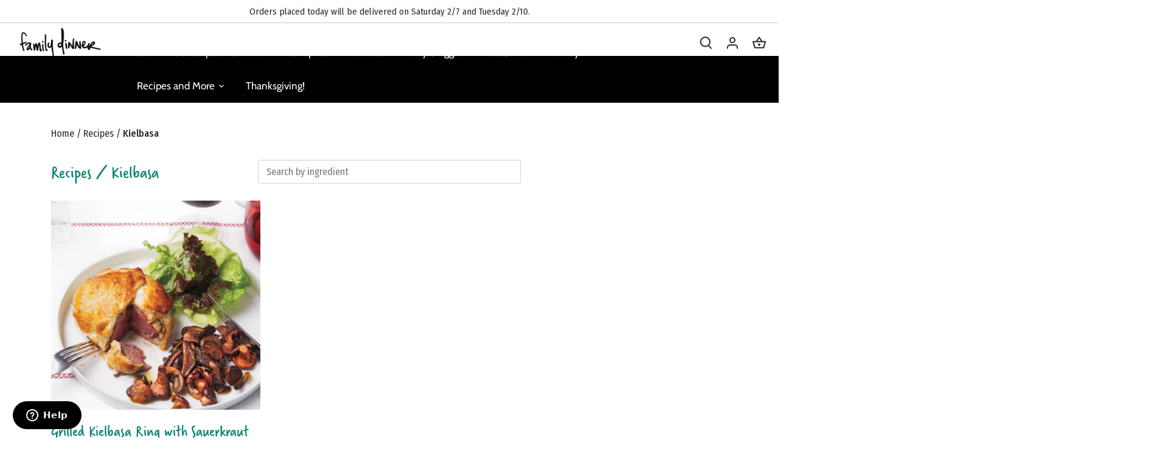

--- FILE ---
content_type: text/html; charset=utf-8
request_url: https://familydinner.com/blogs/recipes/tagged/kielbasa
body_size: 53276
content:
<!doctype html>
<html class="no-js" lang="en">
<head>
  
  
  <!-- Canopy 4.2.1 -->

  <meta charset="utf-8" />
  <meta name="viewport" content="width=device-width,initial-scale=1.0" />
  <meta name="theme-color" content="#0e8574">
  <meta http-equiv="X-UA-Compatible" content="IE=edge,chrome=1">
  
  <meta name="facebook-domain-verification" content="i2tt614zgisx93xfwjxmzi5kn0gr29" />
  <meta name="facebook-domain-verification" content="tlzai09gdc7agy9hx31k5veqftlul9" />
  <meta name="facebook-domain-verification" content="xmqnkrcl0be3zavmptnz0n9ngorcfr" />

  <link rel="preload" href="//familydinner.com/cdn/shop/t/65/assets/styles.css?v=138248470984673055741762549583" as="style">
  <link rel="preload" href="//familydinner.com/cdn/shop/t/65/assets/custom.css?v=70387159084880364881761320935" as="style">
  <meta charset="utf-8" />
<meta name="viewport" content="width=device-width,initial-scale=1.0" />
<meta http-equiv="X-UA-Compatible" content="IE=edge">

<link rel="preconnect" href="https://cdn.shopify.com" crossorigin>
<link rel="preconnect" href="https://fonts.shopify.com" crossorigin>
<link rel="preconnect" href="https://monorail-edge.shopifysvc.com"><link rel="preload" as="font" href="//familydinner.com/cdn/fonts/fira_sans/firasans_n4.2bbe25c7eff81f2190328b1f4c09fff694a30391.woff2" type="font/woff2" crossorigin><link rel="preload" as="font" href="//familydinner.com/cdn/fonts/fira_sans/firasans_n7.cc8dbbaa3add99fa3b5746d1e0ac6304aad5a265.woff2" type="font/woff2" crossorigin><link rel="preload" as="font" href="//familydinner.com/cdn/fonts/fira_sans/firasans_i4.c80c323ec965c58e05ab85d436c872a499b8b684.woff2" type="font/woff2" crossorigin><link rel="preload" as="font" href="//familydinner.com/cdn/fonts/fira_sans/firasans_i7.a949787ab1c615cf91b95a6e513021199c64f31e.woff2" type="font/woff2" crossorigin><link rel="preload" as="font" href="//familydinner.com/cdn/fonts/cabin/cabin_n4.cefc6494a78f87584a6f312fea532919154f66fe.woff2" type="font/woff2" crossorigin><link rel="preload" as="font" href="//familydinner.com/cdn/fonts/cabin/cabin_n4.cefc6494a78f87584a6f312fea532919154f66fe.woff2" type="font/woff2" crossorigin><link rel="preload" as="font" href="//familydinner.com/cdn/fonts/cabin/cabin_n4.cefc6494a78f87584a6f312fea532919154f66fe.woff2" type="font/woff2" crossorigin><link rel="preload" href="//familydinner.com/cdn/shop/t/65/assets/vendor.min.js?v=109634595573403464951679669755" as="script">
<link rel="preload" href="//familydinner.com/cdn/shop/t/65/assets/theme.js?v=103848904686267429911698092628" as="script"><link rel="canonical" href="https://familydinner.com/blogs/recipes/tagged/kielbasa" /><link rel="shortcut icon" href="//familydinner.com/cdn/shop/files/fd_favicon-01.png?v=1659638192" type="image/png" />

  <meta name="theme-color" content="#0e8574">

  <title>
    Recipes &ndash; Tagged "Kielbasa" &ndash; Family Dinner
  </title>

  <meta property="og:site_name" content="Family Dinner">
<meta property="og:url" content="https://familydinner.com/blogs/recipes/tagged/kielbasa">
<meta property="og:title" content="Recipes">
<meta property="og:type" content="website">
<meta property="og:description" content="A New England farmers&#39; market, delivered to your door."><meta property="og:image" content="http://familydinner.com/cdn/shop/files/shopify-shop-logo-trim_1200x1200.png?v=1666275992">
  <meta property="og:image:secure_url" content="https://familydinner.com/cdn/shop/files/shopify-shop-logo-trim_1200x1200.png?v=1666275992">
  <meta property="og:image:width" content="1200">
  <meta property="og:image:height" content="628"><meta name="twitter:card" content="summary_large_image">
<meta name="twitter:title" content="Recipes">
<meta name="twitter:description" content="A New England farmers&#39; market, delivered to your door.">


  <link href="//familydinner.com/cdn/shop/t/65/assets/styles.css?v=138248470984673055741762549583" rel="stylesheet" type="text/css" media="all" />
  <link href="//familydinner.com/cdn/shop/t/65/assets/custom.css?v=70387159084880364881761320935" rel="stylesheet" type="text/css" media="all" />
  <script src="//ajax.googleapis.com/ajax/libs/jquery/1.9.1/jquery.min.js" type="text/javascript"></script>
  <script src="//familydinner.com/cdn/shop/t/65/assets/custom_utils.js?v=163956862152140499431768236205" type="text/javascript"></script>
  <script src="//familydinner.com/cdn/shop/t/65/assets/custom_bold_utils.js?v=23070671935450966011727880710" type="text/javascript"></script>

  <script defer src="https://cdn.jsdelivr.net/npm/alpinejs@3.14.7/dist/cdn.min.js"></script>

  <script>
    document.documentElement.className = document.documentElement.className.replace('no-js', 'js');
    window.theme = window.theme || {};
    
    theme.money_format_with_code_preference = "${{amount}}";
    
    theme.money_format = "${{amount}}";
    theme.customerIsLoggedIn = false;

    
      theme.shippingCalcMoneyFormat = "${{amount}}";
    

    theme.strings = {
      previous: "Previous",
      next: "Next",
      close: "Close",
      addressError: "Error looking up that address",
      addressNoResults: "No results for that address",
      addressQueryLimit: "You have exceeded the Google API usage limit. Consider upgrading to a \u003ca href=\"https:\/\/developers.google.com\/maps\/premium\/usage-limits\"\u003ePremium Plan\u003c\/a\u003e.",
      authError: "There was a problem authenticating your Google Maps API Key.",
      shippingCalcSubmitButton: "Calculate shipping",
      shippingCalcSubmitButtonDisabled: "Calculating...",
      infiniteScrollCollectionLoading: "Loading more items...",
      infiniteScrollCollectionFinishedMsg : "No more items",
      infiniteScrollBlogLoading: "Loading more articles...",
      infiniteScrollBlogFinishedMsg : "No more articles",
      blogsShowTags: "Show tags",
      priceNonExistent: "Unavailable",
      buttonDefault: "Add to cart",
      buttonNoStock: "Out of stock",
      buttonNoVariant: "Unavailable",
      unitPriceSeparator: " \/ ",
      onlyXLeft: "[[ quantity ]] in stock",
      productAddingToCart: "Adding",
      productAddedToCart: "Added",
      quickbuyAdded: "Added to cart",
      cartSummary: "View cart",
      cartContinue: "Continue shopping",
      colorBoxPrevious: "Previous",
      colorBoxNext: "Next",
      colorBoxClose: "Close",
      imageSlider: "Image slider",
      confirmEmptyCart: "Are you sure you want to empty your cart?",
      inYourCart: "In your cart",
      removeFromCart: "Remove from cart",
      clearAll: "Clear all",
      layout_live_search_see_all: "See all results",
      general_quick_search_pages: "Pages",
      general_quick_search_no_results: "Sorry, we couldn\u0026#39;t find any results",
      products_labels_sold_out: "Sold Out",
      products_labels_sale: "Sale",
      maximumQuantity: "You can only have [quantity] in your cart",
      fullDetails: "Full details",
      cartConfirmRemove: "Are you sure you want to remove this item?"
    };

    theme.routes = {
      root_url: '/',
      account_url: '/account',
      account_login_url: '/account/login',
      account_logout_url: '/account/logout',
      account_recover_url: '/account/recover',
      account_register_url: '/account/register',
      account_addresses_url: '/account/addresses',
      collections_url: '/collections',
      all_products_collection_url: '/collections/all',
      search_url: '/search',
      cart_url: '/cart',
      cart_add_url: '/cart/add',
      cart_change_url: '/cart/change',
      cart_clear_url: '/cart/clear'
    };

    theme.scripts = {
      masonry: "\/\/familydinner.com\/cdn\/shop\/t\/65\/assets\/masonry.v3.2.2.min.js?v=70136629540791627221679669760",
      jqueryInfiniteScroll: "\/\/familydinner.com\/cdn\/shop\/t\/65\/assets\/jquery.infinitescroll.2.1.0.min.js?v=162864979201917639991679669760",
      underscore: "\/\/cdnjs.cloudflare.com\/ajax\/libs\/underscore.js\/1.6.0\/underscore-min.js",
      shopifyCommon: "\/\/familydinner.com\/cdn\/shopifycloud\/storefront\/assets\/themes_support\/shopify_common-5f594365.js",
      jqueryCart: "\/\/familydinner.com\/cdn\/shop\/t\/65\/assets\/shipping-calculator.v1.0.min.js?v=20682063813605048711679669761"
    };

    theme.settings = {
      cartType: "drawer-dynamic",
      openCartDrawerOnMob: true,
      quickBuyType: "hover",
      superscriptDecimals: false,
      currencyCodeEnabled: false
    }
  </script><script>window.performance && window.performance.mark && window.performance.mark('shopify.content_for_header.start');</script><meta name="google-site-verification" content="oKJTAJffIBcu_hhdwMp2oSe6DdXUTrTnpo-ZWrK-eNc">
<meta name="facebook-domain-verification" content="xsa0pjl0em6ew2muavuzfxj7eqsk0q">
<meta name="facebook-domain-verification" content="w8xk3rg44yr10zl3pb3d317b388yn7">
<meta name="facebook-domain-verification" content="e7ddgmmhqvdc3j1pj1tyhjtmkiz9nc">
<meta name="facebook-domain-verification" content="yortlox657tom99mjvwu9g27u4h73f">
<meta name="facebook-domain-verification" content="i2tt614zgisx93xfwjxmzi5kn0gr29">
<meta name="facebook-domain-verification" content="tlzai09gdc7agy9hx31k5veqftlul9">
<meta name="facebook-domain-verification" content="xmqnkrcl0be3zavmptnz0n9ngorcfr">
<meta name="google-site-verification" content="oj0fyz0ngC20mpTVahpWdjXvHxpPWb5uRcPY3EdzzjU">
<meta id="shopify-digital-wallet" name="shopify-digital-wallet" content="/16820377/digital_wallets/dialog">
<meta name="shopify-checkout-api-token" content="7312b19dfb247bb94a95dea443e5b4a9">
<link rel="alternate" type="application/atom+xml" title="Feed" href="/blogs/recipes/tagged/kielbasa.atom" />
<script async="async" src="/checkouts/internal/preloads.js?locale=en-US"></script>
<link rel="preconnect" href="https://shop.app" crossorigin="anonymous">
<script async="async" src="https://shop.app/checkouts/internal/preloads.js?locale=en-US&shop_id=16820377" crossorigin="anonymous"></script>
<script id="shopify-features" type="application/json">{"accessToken":"7312b19dfb247bb94a95dea443e5b4a9","betas":["rich-media-storefront-analytics"],"domain":"familydinner.com","predictiveSearch":true,"shopId":16820377,"locale":"en"}</script>
<script>var Shopify = Shopify || {};
Shopify.shop = "familydinner.myshopify.com";
Shopify.locale = "en";
Shopify.currency = {"active":"USD","rate":"1.0"};
Shopify.country = "US";
Shopify.theme = {"name":"familydinner.com\/live","id":146834227510,"schema_name":"Canopy","schema_version":"4.2.1","theme_store_id":null,"role":"main"};
Shopify.theme.handle = "null";
Shopify.theme.style = {"id":null,"handle":null};
Shopify.cdnHost = "familydinner.com/cdn";
Shopify.routes = Shopify.routes || {};
Shopify.routes.root = "/";</script>
<script type="module">!function(o){(o.Shopify=o.Shopify||{}).modules=!0}(window);</script>
<script>!function(o){function n(){var o=[];function n(){o.push(Array.prototype.slice.apply(arguments))}return n.q=o,n}var t=o.Shopify=o.Shopify||{};t.loadFeatures=n(),t.autoloadFeatures=n()}(window);</script>
<script>
  window.ShopifyPay = window.ShopifyPay || {};
  window.ShopifyPay.apiHost = "shop.app\/pay";
  window.ShopifyPay.redirectState = null;
</script>
<script id="shop-js-analytics" type="application/json">{"pageType":"blog"}</script>
<script defer="defer" async type="module" src="//familydinner.com/cdn/shopifycloud/shop-js/modules/v2/client.init-shop-cart-sync_BN7fPSNr.en.esm.js"></script>
<script defer="defer" async type="module" src="//familydinner.com/cdn/shopifycloud/shop-js/modules/v2/chunk.common_Cbph3Kss.esm.js"></script>
<script defer="defer" async type="module" src="//familydinner.com/cdn/shopifycloud/shop-js/modules/v2/chunk.modal_DKumMAJ1.esm.js"></script>
<script type="module">
  await import("//familydinner.com/cdn/shopifycloud/shop-js/modules/v2/client.init-shop-cart-sync_BN7fPSNr.en.esm.js");
await import("//familydinner.com/cdn/shopifycloud/shop-js/modules/v2/chunk.common_Cbph3Kss.esm.js");
await import("//familydinner.com/cdn/shopifycloud/shop-js/modules/v2/chunk.modal_DKumMAJ1.esm.js");

  window.Shopify.SignInWithShop?.initShopCartSync?.({"fedCMEnabled":true,"windoidEnabled":true});

</script>
<script>
  window.Shopify = window.Shopify || {};
  if (!window.Shopify.featureAssets) window.Shopify.featureAssets = {};
  window.Shopify.featureAssets['shop-js'] = {"shop-cart-sync":["modules/v2/client.shop-cart-sync_CJVUk8Jm.en.esm.js","modules/v2/chunk.common_Cbph3Kss.esm.js","modules/v2/chunk.modal_DKumMAJ1.esm.js"],"init-fed-cm":["modules/v2/client.init-fed-cm_7Fvt41F4.en.esm.js","modules/v2/chunk.common_Cbph3Kss.esm.js","modules/v2/chunk.modal_DKumMAJ1.esm.js"],"init-shop-email-lookup-coordinator":["modules/v2/client.init-shop-email-lookup-coordinator_Cc088_bR.en.esm.js","modules/v2/chunk.common_Cbph3Kss.esm.js","modules/v2/chunk.modal_DKumMAJ1.esm.js"],"init-windoid":["modules/v2/client.init-windoid_hPopwJRj.en.esm.js","modules/v2/chunk.common_Cbph3Kss.esm.js","modules/v2/chunk.modal_DKumMAJ1.esm.js"],"shop-button":["modules/v2/client.shop-button_B0jaPSNF.en.esm.js","modules/v2/chunk.common_Cbph3Kss.esm.js","modules/v2/chunk.modal_DKumMAJ1.esm.js"],"shop-cash-offers":["modules/v2/client.shop-cash-offers_DPIskqss.en.esm.js","modules/v2/chunk.common_Cbph3Kss.esm.js","modules/v2/chunk.modal_DKumMAJ1.esm.js"],"shop-toast-manager":["modules/v2/client.shop-toast-manager_CK7RT69O.en.esm.js","modules/v2/chunk.common_Cbph3Kss.esm.js","modules/v2/chunk.modal_DKumMAJ1.esm.js"],"init-shop-cart-sync":["modules/v2/client.init-shop-cart-sync_BN7fPSNr.en.esm.js","modules/v2/chunk.common_Cbph3Kss.esm.js","modules/v2/chunk.modal_DKumMAJ1.esm.js"],"init-customer-accounts-sign-up":["modules/v2/client.init-customer-accounts-sign-up_CfPf4CXf.en.esm.js","modules/v2/client.shop-login-button_DeIztwXF.en.esm.js","modules/v2/chunk.common_Cbph3Kss.esm.js","modules/v2/chunk.modal_DKumMAJ1.esm.js"],"pay-button":["modules/v2/client.pay-button_CgIwFSYN.en.esm.js","modules/v2/chunk.common_Cbph3Kss.esm.js","modules/v2/chunk.modal_DKumMAJ1.esm.js"],"init-customer-accounts":["modules/v2/client.init-customer-accounts_DQ3x16JI.en.esm.js","modules/v2/client.shop-login-button_DeIztwXF.en.esm.js","modules/v2/chunk.common_Cbph3Kss.esm.js","modules/v2/chunk.modal_DKumMAJ1.esm.js"],"avatar":["modules/v2/client.avatar_BTnouDA3.en.esm.js"],"init-shop-for-new-customer-accounts":["modules/v2/client.init-shop-for-new-customer-accounts_CsZy_esa.en.esm.js","modules/v2/client.shop-login-button_DeIztwXF.en.esm.js","modules/v2/chunk.common_Cbph3Kss.esm.js","modules/v2/chunk.modal_DKumMAJ1.esm.js"],"shop-follow-button":["modules/v2/client.shop-follow-button_BRMJjgGd.en.esm.js","modules/v2/chunk.common_Cbph3Kss.esm.js","modules/v2/chunk.modal_DKumMAJ1.esm.js"],"checkout-modal":["modules/v2/client.checkout-modal_B9Drz_yf.en.esm.js","modules/v2/chunk.common_Cbph3Kss.esm.js","modules/v2/chunk.modal_DKumMAJ1.esm.js"],"shop-login-button":["modules/v2/client.shop-login-button_DeIztwXF.en.esm.js","modules/v2/chunk.common_Cbph3Kss.esm.js","modules/v2/chunk.modal_DKumMAJ1.esm.js"],"lead-capture":["modules/v2/client.lead-capture_DXYzFM3R.en.esm.js","modules/v2/chunk.common_Cbph3Kss.esm.js","modules/v2/chunk.modal_DKumMAJ1.esm.js"],"shop-login":["modules/v2/client.shop-login_CA5pJqmO.en.esm.js","modules/v2/chunk.common_Cbph3Kss.esm.js","modules/v2/chunk.modal_DKumMAJ1.esm.js"],"payment-terms":["modules/v2/client.payment-terms_BxzfvcZJ.en.esm.js","modules/v2/chunk.common_Cbph3Kss.esm.js","modules/v2/chunk.modal_DKumMAJ1.esm.js"]};
</script>
<script>(function() {
  var isLoaded = false;
  function asyncLoad() {
    if (isLoaded) return;
    isLoaded = true;
    var urls = ["https:\/\/upsells.boldapps.net\/v2_ui\/js\/UpsellTracker.js?shop=familydinner.myshopify.com","https:\/\/upsells.boldapps.net\/v2_ui\/js\/upsell.js?shop=familydinner.myshopify.com","https:\/\/sbzstag.cirkleinc.com\/?shop=familydinner.myshopify.com"];
    for (var i = 0; i < urls.length; i++) {
      var s = document.createElement('script');
      s.type = 'text/javascript';
      s.async = true;
      s.src = urls[i];
      var x = document.getElementsByTagName('script')[0];
      x.parentNode.insertBefore(s, x);
    }
  };
  if(window.attachEvent) {
    window.attachEvent('onload', asyncLoad);
  } else {
    window.addEventListener('load', asyncLoad, false);
  }
})();</script>
<script id="__st">var __st={"a":16820377,"offset":-18000,"reqid":"21549a4e-dd8a-4bfe-877c-68037eaa78c2-1769749171","pageurl":"familydinner.com\/blogs\/recipes\/tagged\/kielbasa","s":"blogs-79798632521","u":"76ed7f1307dc","p":"blog","rtyp":"blog","rid":79798632521};</script>
<script>window.ShopifyPaypalV4VisibilityTracking = true;</script>
<script id="captcha-bootstrap">!function(){'use strict';const t='contact',e='account',n='new_comment',o=[[t,t],['blogs',n],['comments',n],[t,'customer']],c=[[e,'customer_login'],[e,'guest_login'],[e,'recover_customer_password'],[e,'create_customer']],r=t=>t.map((([t,e])=>`form[action*='/${t}']:not([data-nocaptcha='true']) input[name='form_type'][value='${e}']`)).join(','),a=t=>()=>t?[...document.querySelectorAll(t)].map((t=>t.form)):[];function s(){const t=[...o],e=r(t);return a(e)}const i='password',u='form_key',d=['recaptcha-v3-token','g-recaptcha-response','h-captcha-response',i],f=()=>{try{return window.sessionStorage}catch{return}},m='__shopify_v',_=t=>t.elements[u];function p(t,e,n=!1){try{const o=window.sessionStorage,c=JSON.parse(o.getItem(e)),{data:r}=function(t){const{data:e,action:n}=t;return t[m]||n?{data:e,action:n}:{data:t,action:n}}(c);for(const[e,n]of Object.entries(r))t.elements[e]&&(t.elements[e].value=n);n&&o.removeItem(e)}catch(o){console.error('form repopulation failed',{error:o})}}const l='form_type',E='cptcha';function T(t){t.dataset[E]=!0}const w=window,h=w.document,L='Shopify',v='ce_forms',y='captcha';let A=!1;((t,e)=>{const n=(g='f06e6c50-85a8-45c8-87d0-21a2b65856fe',I='https://cdn.shopify.com/shopifycloud/storefront-forms-hcaptcha/ce_storefront_forms_captcha_hcaptcha.v1.5.2.iife.js',D={infoText:'Protected by hCaptcha',privacyText:'Privacy',termsText:'Terms'},(t,e,n)=>{const o=w[L][v],c=o.bindForm;if(c)return c(t,g,e,D).then(n);var r;o.q.push([[t,g,e,D],n]),r=I,A||(h.body.append(Object.assign(h.createElement('script'),{id:'captcha-provider',async:!0,src:r})),A=!0)});var g,I,D;w[L]=w[L]||{},w[L][v]=w[L][v]||{},w[L][v].q=[],w[L][y]=w[L][y]||{},w[L][y].protect=function(t,e){n(t,void 0,e),T(t)},Object.freeze(w[L][y]),function(t,e,n,w,h,L){const[v,y,A,g]=function(t,e,n){const i=e?o:[],u=t?c:[],d=[...i,...u],f=r(d),m=r(i),_=r(d.filter((([t,e])=>n.includes(e))));return[a(f),a(m),a(_),s()]}(w,h,L),I=t=>{const e=t.target;return e instanceof HTMLFormElement?e:e&&e.form},D=t=>v().includes(t);t.addEventListener('submit',(t=>{const e=I(t);if(!e)return;const n=D(e)&&!e.dataset.hcaptchaBound&&!e.dataset.recaptchaBound,o=_(e),c=g().includes(e)&&(!o||!o.value);(n||c)&&t.preventDefault(),c&&!n&&(function(t){try{if(!f())return;!function(t){const e=f();if(!e)return;const n=_(t);if(!n)return;const o=n.value;o&&e.removeItem(o)}(t);const e=Array.from(Array(32),(()=>Math.random().toString(36)[2])).join('');!function(t,e){_(t)||t.append(Object.assign(document.createElement('input'),{type:'hidden',name:u})),t.elements[u].value=e}(t,e),function(t,e){const n=f();if(!n)return;const o=[...t.querySelectorAll(`input[type='${i}']`)].map((({name:t})=>t)),c=[...d,...o],r={};for(const[a,s]of new FormData(t).entries())c.includes(a)||(r[a]=s);n.setItem(e,JSON.stringify({[m]:1,action:t.action,data:r}))}(t,e)}catch(e){console.error('failed to persist form',e)}}(e),e.submit())}));const S=(t,e)=>{t&&!t.dataset[E]&&(n(t,e.some((e=>e===t))),T(t))};for(const o of['focusin','change'])t.addEventListener(o,(t=>{const e=I(t);D(e)&&S(e,y())}));const B=e.get('form_key'),M=e.get(l),P=B&&M;t.addEventListener('DOMContentLoaded',(()=>{const t=y();if(P)for(const e of t)e.elements[l].value===M&&p(e,B);[...new Set([...A(),...v().filter((t=>'true'===t.dataset.shopifyCaptcha))])].forEach((e=>S(e,t)))}))}(h,new URLSearchParams(w.location.search),n,t,e,['guest_login'])})(!0,!0)}();</script>
<script integrity="sha256-4kQ18oKyAcykRKYeNunJcIwy7WH5gtpwJnB7kiuLZ1E=" data-source-attribution="shopify.loadfeatures" defer="defer" src="//familydinner.com/cdn/shopifycloud/storefront/assets/storefront/load_feature-a0a9edcb.js" crossorigin="anonymous"></script>
<script crossorigin="anonymous" defer="defer" src="//familydinner.com/cdn/shopifycloud/storefront/assets/shopify_pay/storefront-65b4c6d7.js?v=20250812"></script>
<script data-source-attribution="shopify.dynamic_checkout.dynamic.init">var Shopify=Shopify||{};Shopify.PaymentButton=Shopify.PaymentButton||{isStorefrontPortableWallets:!0,init:function(){window.Shopify.PaymentButton.init=function(){};var t=document.createElement("script");t.src="https://familydinner.com/cdn/shopifycloud/portable-wallets/latest/portable-wallets.en.js",t.type="module",document.head.appendChild(t)}};
</script>
<script data-source-attribution="shopify.dynamic_checkout.buyer_consent">
  function portableWalletsHideBuyerConsent(e){var t=document.getElementById("shopify-buyer-consent"),n=document.getElementById("shopify-subscription-policy-button");t&&n&&(t.classList.add("hidden"),t.setAttribute("aria-hidden","true"),n.removeEventListener("click",e))}function portableWalletsShowBuyerConsent(e){var t=document.getElementById("shopify-buyer-consent"),n=document.getElementById("shopify-subscription-policy-button");t&&n&&(t.classList.remove("hidden"),t.removeAttribute("aria-hidden"),n.addEventListener("click",e))}window.Shopify?.PaymentButton&&(window.Shopify.PaymentButton.hideBuyerConsent=portableWalletsHideBuyerConsent,window.Shopify.PaymentButton.showBuyerConsent=portableWalletsShowBuyerConsent);
</script>
<script data-source-attribution="shopify.dynamic_checkout.cart.bootstrap">document.addEventListener("DOMContentLoaded",(function(){function t(){return document.querySelector("shopify-accelerated-checkout-cart, shopify-accelerated-checkout")}if(t())Shopify.PaymentButton.init();else{new MutationObserver((function(e,n){t()&&(Shopify.PaymentButton.init(),n.disconnect())})).observe(document.body,{childList:!0,subtree:!0})}}));
</script>
<link id="shopify-accelerated-checkout-styles" rel="stylesheet" media="screen" href="https://familydinner.com/cdn/shopifycloud/portable-wallets/latest/accelerated-checkout-backwards-compat.css" crossorigin="anonymous">
<style id="shopify-accelerated-checkout-cart">
        #shopify-buyer-consent {
  margin-top: 1em;
  display: inline-block;
  width: 100%;
}

#shopify-buyer-consent.hidden {
  display: none;
}

#shopify-subscription-policy-button {
  background: none;
  border: none;
  padding: 0;
  text-decoration: underline;
  font-size: inherit;
  cursor: pointer;
}

#shopify-subscription-policy-button::before {
  box-shadow: none;
}

      </style>

<script>window.performance && window.performance.mark && window.performance.mark('shopify.content_for_header.end');</script>

<!-- Added by Blair 7/5/22 -->
<!-- Google Tag Manager -->
<script>(function(w,d,s,l,i){w[l]=w[l]||[];w[l].push({'gtm.start':
new Date().getTime(),event:'gtm.js'});var f=d.getElementsByTagName(s)[0],
j=d.createElement(s),dl=l!='dataLayer'?'&l='+l:'';j.async=true;j.src=
'https://www.googletagmanager.com/gtm.js?id='+i+dl;f.parentNode.insertBefore(j,f);
})(window,document,'script','dataLayer','GTM-W67JPJJ');</script>
<!-- End Google Tag Manager -->
  
<!-- Added by Sabrina 5/6/22 -->
  <style>
@import url('https://fonts.googleapis.com/css2?family=Fira+Sans+Condensed:ital,wght@0,400;0,500;0,600;1,400;1,500;1,600&display=swap');
</style>
  <link rel="stylesheet" href="https://use.typekit.net/ivh7ssf.css">
  <!-- end Sabrina 5/6/22 -->

<script>
  document.addEventListener('DOMContentLoaded', function() {
    async function showRedFireCollection() {
        await waitForElem('.red-fire-addons-link')
        addonsLink = document.querySelector('.red-fire-addons-link');
        if (addonsLink) {
          addonsLink.classList.add('is-red-fire-customer');
        }
    }
    

    
      if (localStorage.getItem('redFireFirst')) {
        showRedFireCollection();
      }
    
  });
  
</script>
  
<!-- Global site tag (gtag.js) - Google AdWords: 823105833 COMMENTED OUT 7/7/22 as Should Now Be Covered by GTM
<script async src="https://www.googletagmanager.com/gtag/js?id=AW-823105833"></script>
<script>
  window.dataLayer = window.dataLayer || [];
  function gtag(){dataLayer.push(arguments);}
  gtag('js', new Date());

  gtag('config', 'AW-823105833');
</script>
-->

  <!-- Google Optimize Anti-flicker snippet (recommended) added by TF 6/16/22 -->
  <style>.async-hide { opacity: 0 !important} </style>
    <script>

      (function(w,d,s,l,i){w[l]=w[l]||[];w[l].push({‘gtm.start’:
    new Date().getTime(),event:’gtm.js’});var f=d.getElementsByTagName(s)[0],
    j=d.createElement(s),dl=l!=’dataLayer’?’&l=’+l:”;j.async=true;j.src=
    ‘https://www.googletagmanager.com/gtm.js?id=’+i+dl;f.parentNode.insertBefore(j,f);
    })(window,document,’script’,’dataLayer’,’GTM-W67JPJJ‘);
    ga(‘require’,’OPT-PG4QZB4‘);
    ga(‘create’, ‘UA-97896767-1‘, ‘auto’, {allowLinker: true});

      (function(a,s,y,n,c,h,i,d,e){s.className+=’ ‘+y;h.start=1*new Date;
    h.end=i=function(){s.className=s.className.replace(RegExp(‘ ?’+y),”)};
    (a[n]=a[n]||[]).hide=h;setTimeout(function(){i();h.end=null},c);h.timeout=c;
    })(window,document.documentElement,’async-hide’,’dataLayer’,4000,
    {‘OPT-PG4QZB4‘:true});

    </script>
  <!-- End Google Optimize Anti-flicker snippet (recommended) -->
  
  <!-- Google Optimize snippet added by TF 6/16/22 -->  
	<script src="https://www.googleoptimize.com/optimize.js?id=OPT-PG4QZB4"></script>
  <!-- End Google Optimize snippet --><script>
    // empty script tag to work around a platform issue where attributes of first script in file are scrubbed
</script>

<script id="bold-subscriptions-script" type="text/javascript">
    window.BOLD = window.BOLD || {};
    window.BOLD.subscriptions = window.BOLD.subscriptions || {};
    window.BOLD.subscriptions.classes = window.BOLD.subscriptions.classes || {};
    window.BOLD.subscriptions.patches = window.BOLD.subscriptions.patches || {};
    window.BOLD.subscriptions.patches.maxCheckoutRetries = window.BOLD.subscriptions.patches.maxCheckoutRetries || 200;
    window.BOLD.subscriptions.patches.currentCheckoutRetries = window.BOLD.subscriptions.patches.currentCheckoutRetries || 0;
    window.BOLD.subscriptions.patches.maxCashierPatchAttempts = window.BOLD.subscriptions.patches.maxCashierPatchAttempts || 200;
    window.BOLD.subscriptions.patches.currentCashierPatchAttempts = window.BOLD.subscriptions.patches.currentCashierPatchAttempts || 0;
    window.BOLD.subscriptions.config = window.BOLD.subscriptions.config || {};
    window.BOLD.subscriptions.config.platform = 'shopify';
    window.BOLD.subscriptions.config.shopDomain = 'familydinner.myshopify.com';
    window.BOLD.subscriptions.config.customDomain = 'familydinner.com';
    window.BOLD.subscriptions.config.shopIdentifier = '16820377';
        window.BOLD.subscriptions.config.appUrl = 'https://sub.boldapps.net';
    window.BOLD.subscriptions.config.currencyCode = 'USD';
    window.BOLD.subscriptions.config.checkoutType = 'shopify';
    window.BOLD.subscriptions.config.currencyFormat = "$\u0026#123;\u0026#123;amount}}";
    window.BOLD.subscriptions.config.shopCurrencies = [{"id":3746,"currency":"USD","currency_format":"$\u0026#123;\u0026#123;amount}}","created_at":"2021-10-25 18:53:29","updated_at":"2021-10-25 18:53:29"}];
    window.BOLD.subscriptions.config.shopSettings = {"allow_msp_cancellation":true,"allow_msp_prepaid_renewal":true,"customer_can_pause_subscription":false,"customer_can_change_next_order_date":false,"customer_can_change_order_frequency":false,"customer_can_create_an_additional_order":false,"customer_can_use_passwordless_login":false,"customer_passwordless_login_redirect":false,"customer_can_add_products_to_existing_subscriptions":false,"show_currency_code":true,"stored_payment_method_policy":"required"};
    window.BOLD.subscriptions.config.customerLoginPath = null;

    // TODO: Remove the isset with BS2-4659_improve_large_group_selection
            window.BOLD.subscriptions.config.cashierPluginOnlyMode = window.BOLD.subscriptions.config.cashierPluginOnlyMode || false;
    if (window.BOLD.subscriptions.config.waitForCheckoutLoader === undefined) {
        window.BOLD.subscriptions.config.waitForCheckoutLoader = true;
    }

    window.BOLD.subscriptions.config.addToCartFormSelectors = window.BOLD.subscriptions.config.addToCartFormSelectors || [];
    window.BOLD.subscriptions.config.addToCartButtonSelectors = window.BOLD.subscriptions.config.addToCartButtonSelectors || [];
    window.BOLD.subscriptions.config.widgetInsertBeforeSelectors = window.BOLD.subscriptions.config.widgetInsertBeforeSelectors || [];
    window.BOLD.subscriptions.config.quickAddToCartButtonSelectors = window.BOLD.subscriptions.config.quickAddToCartButtonSelectors || [];
    window.BOLD.subscriptions.config.cartElementSelectors = window.BOLD.subscriptions.config.cartElementSelectors || [];
    window.BOLD.subscriptions.config.cartTotalElementSelectors = window.BOLD.subscriptions.config.cartTotalElementSelectors || [];
    window.BOLD.subscriptions.config.lineItemSelectors = window.BOLD.subscriptions.config.lineItemSelectors || [];
    window.BOLD.subscriptions.config.lineItemNameSelectors = window.BOLD.subscriptions.config.lineItemNameSelectors || [];
    window.BOLD.subscriptions.config.checkoutButtonSelectors = window.BOLD.subscriptions.config.checkoutButtonSelectors || [];

    window.BOLD.subscriptions.config.featureFlags = window.BOLD.subscriptions.config.featureFlags || ["BE-751-customer-portal-passwordless-login","BE-1203-sub-creation-ignore-address-ids","BS2-4293-skip-tx-fee-eq-zero","BE-1393-relocate-prepaid-metadata"];
    window.BOLD.subscriptions.config.subscriptionProcessingFrequency = '60';
    window.BOLD.subscriptions.config.requireMSPInitialLoadingMessage = true;
    window.BOLD.subscriptions.data = window.BOLD.subscriptions.data || {};

    // Interval text markup template
    window.BOLD.subscriptions.config.lineItemPropertyListSelectors = window.BOLD.subscriptions.config.lineItemPropertyListSelectors || [];
    window.BOLD.subscriptions.config.lineItemPropertyListSelectors.push('dl.definitionList');
    window.BOLD.subscriptions.config.lineItemPropertyListTemplate = window.BOLD.subscriptions.config.lineItemPropertyListTemplate || '<dl class="definitionList"></dl>';
    window.BOLD.subscriptions.config.lineItemPropertyTemplate = window.BOLD.subscriptions.config.lineItemPropertyTemplate || '<dt class="definitionList-key">\:</dt><dd class="definitionList-value">\</dd>';

    // Discount text markup template
    window.BOLD.subscriptions.config.discountItemTemplate = window.BOLD.subscriptions.config.discountItemTemplate || '<div class="bold-subscriptions-discount"><div class="bold-subscriptions-discount__details">\</div><div class="bold-subscriptions-discount__total">\</div></div>';


    // Constants in XMLHttpRequest are not reliable, so we will create our own
    // reference: https://developer.mozilla.org/en-US/docs/Web/API/XMLHttpRequest/readyState
    window.BOLD.subscriptions.config.XMLHttpRequest = {
        UNSENT:0,            // Client has been created. open() not called yet.
        OPENED: 1,           // open() has been called.
        HEADERS_RECEIVED: 2, // send() has been called, and headers and status are available.
        LOADING: 3,          // Downloading; responseText holds partial data.
        DONE: 4              // The operation is complete.
    };

    window.BOLD.subscriptions.config.assetBaseUrl = 'https://sub.boldapps.net';
    if (window.localStorage && window.localStorage.getItem('boldSubscriptionsAssetBaseUrl')) {
        window.BOLD.subscriptions.config.assetBaseUrl = window.localStorage.getItem('boldSubscriptionsAssetBaseUrl')
    }

    window.BOLD.subscriptions.data.subscriptionGroups = [];
    if (localStorage && localStorage.getItem('boldSubscriptionsSubscriptionGroups')) {
        window.BOLD.subscriptions.data.subscriptionGroups = JSON.parse(localStorage.getItem('boldSubscriptionsSubscriptionGroups'));
    } else {
        window.BOLD.subscriptions.data.subscriptionGroups = [{"id":22113,"billing_rules":[{"id":47857,"subscription_group_id":22113,"interval_name":"Weekly Share","billing_rule":"FREQ=WEEKLY","custom_billing_rule":""},{"id":71428,"subscription_group_id":22113,"interval_name":"Every other week on Monday","billing_rule":"FREQ=WEEKLY;INTERVAL=2;BYDAY=MO","custom_billing_rule":""},{"id":75011,"subscription_group_id":22113,"interval_name":"Every 4 weeks on Monday","billing_rule":"FREQ=WEEKLY;INTERVAL=4;BYDAY=MO","custom_billing_rule":""}],"is_subscription_only":false,"allow_prepaid":false,"is_prepaid_only":false,"should_continue_prepaid":true,"continue_prepaid_type":"as_prepaid","prepaid_durations":[{"id":22028,"subscription_group_id":22113,"total_duration":1,"discount_type":"percentage","discount_value":0}],"selection_options":[{"platform_entity_id":"10694876431"},{"platform_entity_id":"11551842383"},{"platform_entity_id":"11551845327"},{"platform_entity_id":"86173450255"},{"platform_entity_id":"86181543951"},{"platform_entity_id":"86190555151"},{"platform_entity_id":"86395420687"},{"platform_entity_id":"86399909903"},{"platform_entity_id":"86410199055"},{"platform_entity_id":"86414229519"},{"platform_entity_id":"86415704079"},{"platform_entity_id":"86419865615"},{"platform_entity_id":"1997014237257"},{"platform_entity_id":"1997019971657"},{"platform_entity_id":"1997028950089"},{"platform_entity_id":"2004875575369"},{"platform_entity_id":"2004875673673"},{"platform_entity_id":"2004876460105"},{"platform_entity_id":"2004876525641"},{"platform_entity_id":"2004878360649"},{"platform_entity_id":"2004880031817"},{"platform_entity_id":"4623788507209"},{"platform_entity_id":"4623788572745"},{"platform_entity_id":"4623788671049"},{"platform_entity_id":"1997035110473"},{"platform_entity_id":"4578453913673"},{"platform_entity_id":"4578454011977"},{"platform_entity_id":"4578454143049"},{"platform_entity_id":"4594163810377"},{"platform_entity_id":"6564846174281"},{"platform_entity_id":"6564846600265"},{"platform_entity_id":"6564847026249"},{"platform_entity_id":"6594506031177"},{"platform_entity_id":"6776329633865"},{"platform_entity_id":"1997041467465"},{"platform_entity_id":"1997062242377"},{"platform_entity_id":"2006429958217"},{"platform_entity_id":"2006430384201"},{"platform_entity_id":"2006430646345"},{"platform_entity_id":"2006431236169"},{"platform_entity_id":"2243354591305"},{"platform_entity_id":"4253275291721"},{"platform_entity_id":"4405872623689"},{"platform_entity_id":"4405875834953"},{"platform_entity_id":"4405876129865"},{"platform_entity_id":"4405876490313"},{"platform_entity_id":"4405885534281"},{"platform_entity_id":"4405890482249"},{"platform_entity_id":"4411260403785"},{"platform_entity_id":"4571883044937"},{"platform_entity_id":"4598977724489"},{"platform_entity_id":"4621242630217"},{"platform_entity_id":"6537515368521"},{"platform_entity_id":"6537518317641"},{"platform_entity_id":"6567545569353"},{"platform_entity_id":"6567547600969"},{"platform_entity_id":"6568121008201"},{"platform_entity_id":"6583334600777"},{"platform_entity_id":"6594505998409"},{"platform_entity_id":"6600093532233"},{"platform_entity_id":"6608035872841"},{"platform_entity_id":"6608541581385"},{"platform_entity_id":"6629141545033"},{"platform_entity_id":"6645801648201"},{"platform_entity_id":"6655978340425"},{"platform_entity_id":"6656032604233"},{"platform_entity_id":"6766147207241"},{"platform_entity_id":"6766147436617"},{"platform_entity_id":"6766147665993"},{"platform_entity_id":"6769640702025"},{"platform_entity_id":"6769641160777"},{"platform_entity_id":"6770975178825"},{"platform_entity_id":"6776329764937"},{"platform_entity_id":"6859429052489"},{"platform_entity_id":"6567547732041"},{"platform_entity_id":"4621241221193"},{"platform_entity_id":"6697904537673"},{"platform_entity_id":"6656047284297"},{"platform_entity_id":"8047734817078"},{"platform_entity_id":"6618337312841"},{"platform_entity_id":"4405872820297"},{"platform_entity_id":"6748172714057"},{"platform_entity_id":"6656003113033"},{"platform_entity_id":"6777995427913"},{"platform_entity_id":"6744926945353"},{"platform_entity_id":"8474114588982"},{"platform_entity_id":"8474083098934"},{"platform_entity_id":"8359692534070"},{"platform_entity_id":"8476707193142"},{"platform_entity_id":"8775614267702"}],"discount_type":"no_discount","percent_discount":0,"fixed_discount":0,"can_add_to_cart":true}];
    }

    window.BOLD.subscriptions.isFeatureFlagEnabled = function (featureFlag) {
        for (var i = 0; i < window.BOLD.subscriptions.config.featureFlags.length; i++) {
            if (window.BOLD.subscriptions.config.featureFlags[i] === featureFlag){
                return true;
            }
        }
        return false;
    }

    window.BOLD.subscriptions.logger = {
        tag: "bold_subscriptions",
        // the bold subscriptions log level
        // 0 - errors (default)
        // 1 - warnings + errors
        // 2 - info + warnings + errors
        // use window.localStorage.setItem('boldSubscriptionsLogLevel', x) to set the log level
        levels: {
            ERROR: 0,
            WARN: 1,
            INFO: 2,
        },
        level: parseInt((window.localStorage && window.localStorage.getItem('boldSubscriptionsLogLevel')) || "0", 10),
        _log: function(callArgs, level) {
            if (!window.console) {
                return null;
            }

            if (window.BOLD.subscriptions.logger.level < level) {
                return;
            }

            var params = Array.prototype.slice.call(callArgs);
            params.unshift(window.BOLD.subscriptions.logger.tag);

            switch (level) {
                case window.BOLD.subscriptions.logger.levels.INFO:
                    console.info.apply(null, params);
                    return;
                case window.BOLD.subscriptions.logger.levels.WARN:
                    console.warn.apply(null, params);
                    return;
                case window.BOLD.subscriptions.logger.levels.ERROR:
                    console.error.apply(null, params);
                    return;
                default:
                    console.log.apply(null, params);
                    return;
            }
        },
        info: function() {
            window.BOLD.subscriptions.logger._log(arguments, window.BOLD.subscriptions.logger.levels.INFO);
        },
        warn: function() {
            window.BOLD.subscriptions.logger._log(arguments, window.BOLD.subscriptions.logger.levels.WARN);
        },
        error: function() {
            window.BOLD.subscriptions.logger._log(arguments, window.BOLD.subscriptions.logger.levels.ERROR);
        }
    }

    window.BOLD.subscriptions.shouldLoadSubscriptionGroupFromAPI = function() {
        return window.BOLD.subscriptions.config.loadSubscriptionGroupFrom === window.BOLD.subscriptions.config.loadSubscriptionGroupFromTypes['BSUB_API'];
    }

    window.BOLD.subscriptions.getSubscriptionGroupFromProductId = function (productId) {
        var data = window.BOLD.subscriptions.data;
        var foundGroup = null;
        for (var i = 0; i < data.subscriptionGroups.length; i += 1) {
            var subscriptionGroup = data.subscriptionGroups[i];
            for (var j = 0; j < subscriptionGroup.selection_options.length; j += 1) {
                var selectionOption = subscriptionGroup.selection_options[j];
                if (selectionOption.platform_entity_id === productId.toString()) {
                    foundGroup = subscriptionGroup;
                    break;
                }
            }
            if (foundGroup) {
                break;
            }
        }
        return foundGroup;
    };

    window.BOLD.subscriptions.getSubscriptionGroupById = function(subGroupId) {
        var subscriptionGroups = window.BOLD.subscriptions.data.subscriptionGroups;

        for (var i = 0; i < subscriptionGroups.length; i += 1) {
            var subGroup = subscriptionGroups[i];
            if (subGroup.id === subGroupId) {
                return subGroup;
            }
        }

        return null;
    };

    window.BOLD.subscriptions.addSubscriptionGroup = function (subscriptionGroup) {
        if(!window.BOLD.subscriptions.getSubscriptionGroupById(subscriptionGroup.id))
        {
            window.BOLD.subscriptions.data.subscriptionGroups.push(subscriptionGroup);
        }
    }

    window.BOLD.subscriptions.getSubscriptionGroupPrepaidDurationById = function(subscriptionGroupId, prepaidDurationId) {
        var subscriptionGroup = window.BOLD.subscriptions.getSubscriptionGroupById(subscriptionGroupId);

        if (
            !subscriptionGroup
            || !subscriptionGroup.prepaid_durations
            || !subscriptionGroup.prepaid_durations.length
        ) {
            return null;
        }

        for (var i = 0; i < subscriptionGroup.prepaid_durations.length; i++) {
            var prepaidDuration = subscriptionGroup.prepaid_durations[i];
            if (prepaidDuration.id === prepaidDurationId) {
                return prepaidDuration;
            }
        }

        return null;
    }

    window.BOLD.subscriptions.getSubscriptionGroupBillingRuleById = function(subGroup, billingRuleId) {
        for (var i = 0; i < subGroup.billing_rules.length; i += 1) {
            var billingRule = subGroup.billing_rules[i];
            if (billingRule.id === billingRuleId) {
                return billingRule;
            }
        }

        return null;
    };

    window.BOLD.subscriptions.toggleDisabledAddToCartButtons = function(d) {
        var addToCartForms = document.querySelectorAll(window.BOLD.subscriptions.config.addToCartFormSelectors.join(','));
        var disable = !!d;
        for (var i = 0; i < addToCartForms.length; i++) {
            var addToCartForm = addToCartForms[i];
            var productId = window.BOLD.subscriptions.getProductIdFromAddToCartForm(addToCartForm);
            var subscriptionGroup = window.BOLD.subscriptions.getSubscriptionGroupFromProductId(productId);

            if(window.BOLD.subscriptions.isFeatureFlagEnabled('BS2-4659_improve_large_group_selection') ) {
                if (subscriptionGroup || window.BOLD.subscriptions.shouldLoadSubscriptionGroupFromAPI()) {
                    var addToCartButtons = addToCartForm.querySelectorAll(window.BOLD.subscriptions.config.addToCartButtonSelectors.join(','));
                    for (var j = 0; j < addToCartButtons.length; j++) {
                        var addToCartButton = addToCartButtons[j];
                        var toggleAction = disable ?  addToCartButton.setAttribute : addToCartButton.removeAttribute;

                        addToCartButton.disabled = disable;
                        toggleAction.call(addToCartButton, 'data-disabled-by-subscriptions', disable);
                    }
                }
            } else {
                if (subscriptionGroup) {
                    var addToCartButtons = addToCartForm.querySelectorAll(window.BOLD.subscriptions.config.addToCartButtonSelectors.join(','));
                    for (var j = 0; j < addToCartButtons.length; j++) {
                        var addToCartButton = addToCartButtons[j];
                        var toggleAction = disable ?  addToCartButton.setAttribute : addToCartButton.removeAttribute;

                        addToCartButton.disabled = disable;
                        toggleAction.call(addToCartButton, 'data-disabled-by-subscriptions', disable);
                    }
                }
            }

        }
    };

    window.BOLD.subscriptions.disableAddToCartButtons = function () {
        // only disable the add to cart buttons if the app isn't loaded yet
        if (!window.BOLD.subscriptions.app) {
            window.BOLD.subscriptions.toggleDisabledAddToCartButtons(true);
        } else {
            window.BOLD.subscriptions.enableAddToCartButtons();
        }
    };

    window.BOLD.subscriptions.enableAddToCartButtons = function () {
        document.removeEventListener('click', window.BOLD.subscriptions.preventSubscriptionAddToCart);
        window.BOLD.subscriptions.toggleDisabledAddToCartButtons(false);
    };

    window.BOLD.subscriptions.toggleDisabledCheckoutButtons = function(d) {
        var checkoutButtons = document.querySelectorAll(window.BOLD.subscriptions.config.checkoutButtonSelectors.join(','));
        var disable = !!d;
        for (var i = 0; i < checkoutButtons.length; i++) {
            var checkoutButton = checkoutButtons[i];
            var toggleAction = disable ? checkoutButton.setAttribute : checkoutButton.removeAttribute;

            checkoutButton.disabled = disable;
            toggleAction.call(checkoutButton, 'data-disabled-by-subscriptions', disable);
        }
    }

    window.BOLD.subscriptions.disableCheckoutButtons = function() {
        // only disable the checkout buttons if the app isn't loaded yet
        if (!window.BOLD.subscriptions.app) {
            window.BOLD.subscriptions.toggleDisabledCheckoutButtons(true);
        } else {
            window.BOLD.subscriptions.enableCheckoutButtons();
        }
    }

    window.BOLD.subscriptions.enableCheckoutButtons = function() {
        document.removeEventListener('click', window.BOLD.subscriptions.preventCheckout);
        window.BOLD.subscriptions.toggleDisabledCheckoutButtons(false);
    }

    window.BOLD.subscriptions.hasSuccessfulAddToCarts = function() {
        if (typeof(Storage) !== "undefined") {
            var successfulAddToCarts = JSON.parse(
                window.localStorage.getItem('boldSubscriptionsSuccessfulAddToCarts') || '[]'
            );
            if (successfulAddToCarts.length > 0) {
                return true;
            }
        }

        return false;
    }

    window.BOLD.subscriptions.hasPendingAddToCarts = function() {
        if (typeof(Storage) !== "undefined") {
            var pendingAddToCarts = JSON.parse(
                window.localStorage.getItem('boldSubscriptionsPendingAddToCarts') || '[]'
            );
            if (pendingAddToCarts.length > 0) {
                return true;
            }
        }

        return false;
    }

    window.BOLD.subscriptions.addJSAsset = function(src, deferred) {
        var scriptTag = document.getElementById('bold-subscriptions-script');
        var jsElement = document.createElement('script');
        jsElement.type = 'text/javascript';
        jsElement.src = src;
        if (deferred) {
           jsElement.defer = true;
        }
        scriptTag.parentNode.insertBefore(jsElement, scriptTag);
    };

    window.BOLD.subscriptions.addCSSAsset = function(href) {
        var scriptTag = document.getElementById('bold-subscriptions-script');
        var cssElement = document.createElement('link');
        cssElement.href = href;
        cssElement.rel = 'stylesheet';
        scriptTag.parentNode.insertBefore(cssElement, scriptTag);
    };

    window.BOLD.subscriptions.loadStorefrontAssets = function loadStorefrontAssets() {
        var assets = window.BOLD.subscriptions.config.assets;
        window.BOLD.subscriptions.addCSSAsset(window.BOLD.subscriptions.config.assetBaseUrl + '/static/' + assets['storefront.css']);
        window.BOLD.subscriptions.addJSAsset(window.BOLD.subscriptions.config.assetBaseUrl + '/static/' + assets['storefront.js'], false);
    };

    window.BOLD.subscriptions.loadCustomerPortalAssets = function loadCustomerPortalAssets() {
        var assets = window.BOLD.subscriptions.config.assets;
        window.BOLD.subscriptions.addCSSAsset(window.BOLD.subscriptions.config.assetBaseUrl + '/static/' + assets['customer_portal.css']);
        window.BOLD.subscriptions.addJSAsset(window.BOLD.subscriptions.config.assetBaseUrl + '/static/' + assets['customer_portal.js'], true);
    };

    window.BOLD.subscriptions.processManifest = function() {
        if (!window.BOLD.subscriptions.processedManifest) {
            window.BOLD.subscriptions.processedManifest = true;
            window.BOLD.subscriptions.config.assets = JSON.parse(this.responseText);

                        window.BOLD.subscriptions.loadCustomerPortalAssets();
        }
    };

    window.BOLD.subscriptions.addInitialLoadingMessage = function() {
        var customerPortalNode = document.getElementById('customer-portal-root');
        if (customerPortalNode && window.BOLD.subscriptions.config.requireMSPInitialLoadingMessage) {
            customerPortalNode.innerHTML = '<div class="bold-subscriptions-loader-container"><div class="bold-subscriptions-loader"></div></div>';
        }
    }

    window.BOLD.subscriptions.contentLoaded = function() {
        window.BOLD.subscriptions.data.contentLoadedEventTriggered = true;
        window.BOLD.subscriptions.addInitialLoadingMessage();
            };

    window.BOLD.subscriptions.preventSubscriptionAddToCart = function(e) {
        if (e.target.matches(window.BOLD.subscriptions.config.addToCartButtonSelectors.join(',')) && e.target.form) {
            var productId = window.BOLD.subscriptions.getProductIdFromAddToCartForm(e.target.form);
            var subscriptionGroup = window.BOLD.subscriptions.getSubscriptionGroupFromProductId(productId);
            if(window.BOLD.subscriptions.isFeatureFlagEnabled('BS2-4659_improve_large_group_selection'))
            {
                if (subscriptionGroup || window.BOLD.subscriptions.shouldLoadSubscriptionGroupFromAPI()) {
                    // This code prevents products in subscription groups from being added to the cart before the
                    // Subscriptions app fully loads. Once the subscriptions app loads it will re-enable the
                    // buttons. Use window.BOLD.subscriptions.enableAddToCartButtons enable them manually.
                    e.preventDefault();
                    return false;
                }
            } else {
                if (subscriptionGroup) {
                    // This code prevents products in subscription groups from being added to the cart before the
                    // Subscriptions app fully loads. Once the subscriptions app loads it will re-enable the
                    // buttons. Use window.BOLD.subscriptions.enableAddToCartButtons enable them manually.
                    e.preventDefault();
                    return false;
                }
            }

        }
    };

    window.BOLD.subscriptions.preventCheckout = function(e) {
        if (
            e.target.matches(window.BOLD.subscriptions.config.checkoutButtonSelectors.join(','))
            && (window.BOLD.subscriptions.hasSuccessfulAddToCarts() || window.BOLD.subscriptions.hasPendingAddToCarts())
        ) {
            // This code prevents checkouts on the shop until the Subscriptions app fully loads.
            // When the Subscriptions app is ready it will enable the checkout buttons itself.
            // Use window.BOLD.subscriptions.enableCheckoutButtons to enable them manually.
            e.preventDefault();
            return false;
        }
    }

        document.addEventListener('DOMContentLoaded', window.BOLD.subscriptions.contentLoaded);

    if (!Element.prototype.matches) {
        Element.prototype.matches =
            Element.prototype.matchesSelector ||
            Element.prototype.mozMatchesSelector ||
            Element.prototype.msMatchesSelector ||
            Element.prototype.oMatchesSelector ||
            Element.prototype.webkitMatchesSelector ||
            function(s) {
                var matches = (this.document || this.ownerDocument).querySelectorAll(s),
                    i = matches.length;
                while (--i >= 0 && matches.item(i) !== this) {}
                return i > -1;
            };
    }

    if (!Element.prototype.closest) {
        Element.prototype.closest = function(s) {
            var el = this;

            do {
                if (Element.prototype.matches.call(el, s)) return el;
                el = el.parentElement || el.parentNode;
            } while (el !== null && el.nodeType === 1);
            return null;
        };
    }

    window.BOLD.subscriptions.setVisibilityOfAdditionalCheckoutButtons = function (isVisible) {
        if (window.BOLD.subscriptions.config.additionalCheckoutSelectors === undefined) {
            return;
        }

        var selectors = window.BOLD.subscriptions.config.additionalCheckoutSelectors;

        for (var i = 0; i < selectors.length; i++) {
            var elements = document.querySelectorAll(selectors[i]);

            for (var j = 0; j < elements.length; j++) {
                elements[j].style.display = isVisible ? 'block' : 'none';
            }
        }
    }

    window.BOLD.subscriptions.hideAdditionalCheckoutButtons = function() {
        window.BOLD.subscriptions.setVisibilityOfAdditionalCheckoutButtons(false);
    };

    window.BOLD.subscriptions.showAdditionalCheckoutButtons = function() {
        window.BOLD.subscriptions.setVisibilityOfAdditionalCheckoutButtons(true);
    };

    window.BOLD.subscriptions.enhanceMspUrls = function(data) {
        var mspUrl = 'https://sub.boldapps.net/shop/11194/customer_portal';
        var elements = document.querySelectorAll("a[href='"+mspUrl+"']");

        if(!elements.length || !data.success) {
            return;
        }

        for (var i = 0; i < elements.length; i++) {
            elements[i].href = elements[i].href + "?jwt="+data.value.jwt+"&customerId="+data.value.customerId;
        }
    };

    window.addEventListener('load', function () {
        window.BOLD.subscriptions.getJWT(window.BOLD.subscriptions.enhanceMspUrls);
    });

    // This will be called immediately
    // Use this anonymous function to avoid polluting the global namespace
    (function() {
        var xhr = new XMLHttpRequest();
        xhr.addEventListener('load', window.BOLD.subscriptions.processManifest);
        xhr.open('GET', window.BOLD.subscriptions.config.assetBaseUrl + '/static/manifest.json?t=' + (new Date()).getTime());
        xhr.send();
    })()

    window.BOLD.subscriptions.patches.patchCashier = function() {
        if (window.BOLD && window.BOLD.checkout) {
            window.BOLD.checkout.disable();
            window.BOLD.checkout.listenerFn = window.BOLD.subscriptions.patches.cashierListenerFn;
            window.BOLD.checkout.enable();
        } else if (window.BOLD.subscriptions.patches.currentCashierPatchAttempts < window.BOLD.subscriptions.patches.maxCashierPatchAttempts) {
            window.BOLD.subscriptions.patches.currentCashierPatchAttempts++;
            setTimeout(window.BOLD.subscriptions.patches.patchCashier, 100);
        }
    };

    window.BOLD.subscriptions.patches.finishCheckout = function(event, form, cart) {
        window.BOLD.subscriptions.patches.currentCheckoutRetries++;

        if (!window.BOLD.subscriptions.app
            && window.BOLD.subscriptions.patches.currentCheckoutRetries < window.BOLD.subscriptions.patches.maxCheckoutRetries
        ) {
            setTimeout(function () { window.BOLD.subscriptions.patches.finishCheckout(event, form, cart); }, 100);
            return;
        } else if (window.BOLD.subscriptions.app) {
            window.BOLD.subscriptions.patches.currentCheckoutRetries = 0;
            window.BOLD.subscriptions.app.addCartParams(form, cart);
        }

        var noSubscriptions = false;
        if ((window.BOLD.subscriptions.app && window.BOLD.subscriptions.app.successfulAddToCarts.length === 0)
            || !window.BOLD.subscriptions.app
        ) {
            noSubscriptions = true;
            event.target.dataset.cashierConfirmedNoPlugins = true;

            if (window.BOLD.subscriptions.setCashierFeatureToken) {
                window.BOLD.subscriptions.setCashierFeatureToken(false);
            }
        }

        if ((noSubscriptions && window.BOLD.subscriptions.config.cashierPluginOnlyMode)
            || (typeof BOLD.checkout.isFeatureRequired === 'function' && !BOLD.checkout.isFeatureRequired())
        ) {
            // send them to the original checkout when in plugin only mode
            // and either BSUB is there but there are no subscription products
            // or BSUB isn't there at all
            if (form.dataset.old_form_action) {
                form.action = form.dataset.old_form_action;
            }
            event.target.click();
        } else {
            // sends them to Cashier since BSUB got a chance to add it's stuff
            // and plugin only mode is not enabled
            form.submit();
        }
    };
</script>

<script id="bold-subscriptions-platform-script" type="text/javascript">
    window.BOLD.subscriptions.config.shopPlatformId = '16820377';
    window.BOLD.subscriptions.config.appSlug = 'subscriptions';

    window.BOLD = window.BOLD || {};
    window.BOLD.subscriptions = window.BOLD.subscriptions || {};
    window.BOLD.subscriptions.data = window.BOLD.subscriptions.data || {};
    window.BOLD.subscriptions.data.platform = window.BOLD.subscriptions.data.platform || {};
    window.BOLD.subscriptions.data.platform.customer = { id: '' };
    window.BOLD.subscriptions.data.platform.product = null;
    window.BOLD.subscriptions.data.platform.products = [];
    window.BOLD.subscriptions.data.platform.variantProductMap = {};

    window.BOLD.subscriptions.addCachedProductData = function(products) {
        // ignore [], null, and undefined
        if (!products) {
            return
        }

        if (!Array.isArray(products)) {
            window.BOLD.subscriptions.logger.warn('products must be an array')
            return
        }

        window.BOLD.subscriptions.data.platform.products.concat(products)

        for (var i = 0; i < products.length; i++) {
            var product = products[i];
            for (var j = 0; j < product.variants.length; j++) {
                var variant = product.variants[j];
                window.BOLD.subscriptions.data.platform.variantProductMap[variant.id] = product;
            }
        }
    }

    
    
    

    window.BOLD.subscriptions.config.addToCartFormSelectors.push(
        '.product-form.product-form-product-template:not(.bold-subscriptions-no-widget)'
        ,'.product-form.product-form--payment-button:not(.bold-subscriptions-no-widget)'
    );
    window.BOLD.subscriptions.config.addToCartButtonSelectors.push('[type="submit"]');
    window.BOLD.subscriptions.config.quickAddToCartButtonSelectors.push('a[data-event-type="product-click"]');
    window.BOLD.subscriptions.config.widgetInsertBeforeSelectors.push('[type="submit"]');
    window.BOLD.subscriptions.config.cartElementSelectors.push('form[action="/cart"]');
    window.BOLD.subscriptions.config.cartTotalElementSelectors.push('[data-cart-subtotal]', '.text-right .ajaxcart__subtotal');
    window.BOLD.subscriptions.config.checkoutButtonSelectors.push(
        '[name="checkout"]',
        '[href*="checkout"]:not([href*="tools/checkout"])',
        '[onclick*="checkout"]:not([onclick*="tools/checkout"])',
    );

    // Discount text markup template
    // NOTE: @ on double curly, so blade doesn't interpret, and `raw` liquid tags so liquid doesn't interpret.
    
    window.BOLD.subscriptions.config.discountItemTemplate = '<div class="bold-subscriptions-discount"><div class="bold-subscriptions-discount__details">{{details}}</div><div class="bold-subscriptions-discount__total">{{total}}</div></div>';
    

    window.BOLD.subscriptions.getProductIdFromAddToCartForm = function(addToCartForm) {
        var idInput = addToCartForm.querySelector('[name="id"]');
        if (idInput === null) {
            window.BOLD.subscriptions.logger.error('could not get variant id input from add to cart form — make sure your form has an input with [name="id"]')
            return null;
        }

        var variantId = parseInt(idInput.value, 10);
        if (isNaN(variantId)) {
            window.BOLD.subscriptions.logger.error('could not parse variant id from [name="id"] input')
            return null;
        }

        var product = window.BOLD.subscriptions.data.platform.variantProductMap[variantId];

        if (product === undefined) {
            window.BOLD.subscriptions.logger.error('could not map variant id to cached product data — call window.BOLD.subscriptions.addCachedProductData(products) to add the product to the cache')
            return null;
        }

        return product.id;
    };

    window.BOLD.subscriptions.getAddToCartForms = function() {
        var forms = [];
        var idInputs = document.querySelectorAll('[name="id"]');

        for (var i = 0; i < idInputs.length; i++) {
            var idInput = idInputs[i];
            var form = idInput.closest('form:not(.bold-subscriptions-no-widget)');
            if (form) {
                forms.push(form);
            }
        }

        return forms;
    };

    window.BOLD.subscriptions.getJWT = function (callback) {
        if(window.BOLD.subscriptions.data.platform.customer.id !== '') {
            var shopPlatformId = '16820377';
            var appSlug = 'subscriptions';
            var customerPlatformId = window.BOLD.subscriptions.data.platform.customer.id;
            var proxyPath = '/apps/app-proxy/customers/v1/shops/'+shopPlatformId+'/apps/'+appSlug+'/customers/pid/'+customerPlatformId+'/jwt';

            var xmlhttp = new XMLHttpRequest();

            xmlhttp.onreadystatechange = function() {
                if (xmlhttp.readyState === window.BOLD.subscriptions.config.XMLHttpRequest.DONE) {
                    if (xmlhttp.status === 200) {
                        var data = JSON.parse(xmlhttp.responseText);
                        callback({
                            success: true,
                            value: {
                                jwt: data.bold_platform_jwt,
                                customerId: window.BOLD.subscriptions.data.platform.customer.id,
                            },
                        });
                    } else if (xmlhttp.status === 404) {
                        callback({
                            success: false,
                            error: 'not_logged_in',
                        });
                    } else {
                        callback({
                            success: false,
                            error: 'unknown',
                        });
                    }
                }
            };

            xmlhttp.open("GET", proxyPath, true);
            xmlhttp.setRequestHeader('Accept', 'application/liquid');
            xmlhttp.send();
        } else {
            callback({
                success: false,
                error: 'not_logged_in',
            });
        }
    };

    window.BOLD.subscriptions.setCashierFeatureToken = function(value) {
        if (window.BOLD.checkout_features_defaults && window.BOLD.subscriptions.config.cashierApplicationUUID) {
            window.BOLD.checkout_features_defaults.forEach(function(item) {
                if (item.id === window.BOLD.subscriptions.config.cashierApplicationUUID) {
                    item.require = value;
                }
            });
        }
    };

    // Cashier patches
    window.BOLD.subscriptions.patches.cashierListenerFn = function(event) {
        if (window.BOLD.checkout.isCheckoutButton(event.target) && window.BOLD.checkout.isEnabled()) {
            window.BOLD.subscriptions.patches.pushToCashier(event);
        } else if(window.BOLD.checkout.isCheckoutButton(event.target) && typeof window.cashier_installed_on_site === 'undefined') {
            var request = new XMLHttpRequest();
            request.open('HEAD', '/apps/checkout/isInstalled', false);
            request.send(null);

            if(request.status >= 200 && request.status < 400) {
                window.BOLD.subscriptions.patches.pushToCashier(event);
            } else {
                window.cashier_installed_on_site = false;
            }
        }
    };

    window.BOLD.subscriptions.localTime = function() {
        var localDate = new Date();
        return localDate.getTime();
    };


    window.BOLD.subscriptions.patches.pushToCashier = function(event) {
        event.preventDefault();
        var form = window.BOLD.checkout.getForm(event.target);
        var formData = new FormData(form);
        var request = new XMLHttpRequest();
        request.open('POST', '/cart/update.js?tmp=' + Date.now(), true);
        request.setRequestHeader('Content-type', 'application/x-www-form-urlencoded');

        request.onload = function() {
            if (request.status >= 200 && request.status < 400) {
                // Success!
                var cart = JSON.parse(request.responseText);

                // If items are empty redirect back to the cart
                if (cart.items.length === 0) {
                    return window.location.href = '/cart';
                }

                cart.items.forEach(function(element) {
                    delete element.product_description;
                });

                if (document.getElementById('CartSpecialInstructions')) {
                    // If the cart note exists, grab its value
                    cart.note = document.getElementById('CartSpecialInstructions').value;
                }

                var cartObj = JSON.stringify(cart);

                var form = window.BOLD.checkout.getForm(event.target);
                form.dataset.old_form_action = form.action;
                form.action = '/apps/checkout/begin-checkout' + googleAnalyticsGetParamString({});
                var cartCookie = window.BOLD.checkout.getCookie('cart');
                var element = document.createElement('INPUT');
                element.type = 'HIDDEN';
                element.name = 'cart_id';
                element.value = cartCookie;
                form.appendChild(element);

                var dateElement = document.createElement('INPUT');
                dateElement.type = 'HIDDEN';
                dateElement.name = 'checkout_local_time';
                dateElement.value = window.BOLD.subscriptions.localTime();
                form.appendChild(dateElement);

                var cartElement = document.createElement('INPUT');
                cartElement.type = 'HIDDEN';
                cartElement.name = 'cart';
                cartElement.value = cartObj;
                form.appendChild(cartElement);
                form.method = 'POST';

                if(window.BOLD && window.BOLD.checkout && typeof window.BOLD.checkout.languageIsoCode === 'string') {
                    var langInput = document.createElement('INPUT');
                    langInput.type = 'HIDDEN';
                    langInput.name = 'language_iso';
                    langInput.value = window.BOLD.checkout.languageIsoCode;
                    form.appendChild(langInput);
                }

                if (window.BOLD && window.BOLD.common && typeof window.BOLD.common.eventEmitter === 'object' && typeof window.BOLDCURRENCY !== 'undefined') {
                    window.BOLD.common.eventEmitter.emit('BOLD_CASHIER_checkout', {target: form});
                }

                window.BOLD.subscriptions.patches.finishCheckout(event, form, cart);
            }
        };

        request.send(formData);
    };

    </script>

<script>  const SHOP_DOMAIN = window?.BOLD?.subscriptions?.config?.shopDomain ?? null; </script
  




  
  <!-- Google Search Console Added by Ashley 11/28/22 -->
  <meta name="google-site-verification" content="ldn8TQrLt8udHwPoKgIedfYy5AblmtJ1-z9wtnJmzR0" />
   <!-- End Google Search Console snippet --> 

<!-- BEGIN app block: shopify://apps/social-login/blocks/automatic_login/8de41085-9237-4829-86d0-25e862482fec -->




    
    
        

            

            <!-- BEGIN app snippet: init --><script>var SOCIAL_LOGIN_CUSTOMER_LOGGED_IN = false;window.InitSocialLogin=function() {new SocialLoginNamespace({"id": 4579, "ssl_host": "", "proxy_subpath": "", "render_appblock": true,"cache_key": "11_15_2024_03_11_59","theme_install": true,"has_special_css": false,"disable_multiple_forms": true,"exclude_from_auto_install_selector": "","append_inside_form": false,"automatic_install_position": "below","include_jquery": true,"iframe_html": `<iframe
id="one-click-social-login-buttons<<iframe_container_id>>" class="one-click-social-login-buttons"
frameBorder='0'
style='   margin-top: 10px;   width: 100%; overflow: hidden;'
data-default_style='margin-top: 10px; overflow: hidden; width: 100%;'
allowtransparency='yes' src='https://oneclicksociallogin.devcloudsoftware.com/api/socialbuttons/?cache_key=11_15_2024_03_11_59&shop=familydinner.myshopify.com&popup_type=&current_url=<<current_url>>&iframe_id=<<iframe_id>>&button_font_color=<<button_font_color>>&terms_font_color=<<terms_font_color>>&background_color=<<background_color>>&lang=<<current_lang>>'
 title="Social Login Buttons">
</iframe>`,"share_bar_template": ``,"login_popup_template": ``,"register_popup_template": ``,"google_onetap_iframe": ``,"redirect_to_previous_page": true,"redirect_to_current_page": false,"redirect_to_custom_page": false,"redirect_to_custom_page_url": "","popup_login_enabled": false,"customer": false,"popup_dont_allow_closing": true,"show_popup_delay": 0,"google_one_tap_enabled": false,"social_login_popup_dont_connect_events": false,"show_popup_on_arrive": false,"show_popup_only_once": false,"automatic_install": true,"search_form_in_all_pages": false,"share_bar_enabled": false,"redirect_to_enter_password_if_error": true,"share_bar_all_pages": true,"share_bar_products_enabled": true,"share_bar_collections_enabled": true,"find_errors_using_internal_var": true,"myshopify_domain": "familydinner.myshopify.com","domain":  false,"disable_google_one_tap_mobile": false,"popup_dont_show_in_mobile": false,"debug": false,"appblock_width": "100","search_form_url_regex": false,"code_integration": false,"logged_in_request": false,"popup_login_selector": false,"popup_register_selector": false,"lang": "en","hide_button_text_on_mobile":false,"init_on_page_load": false,"load_in_all_pages":true, "wait_for_element": null, "wait_for_visible_element": null, "wait_for_not_visible_element": null, "buttons_no_iframe": false, "privacy_policy_type": "", "privacy_policy_url": "","privacy_policy_text": "","customer_accepts_marketing_selector": false,"customer_accepts_marketing_selector_position": "","should_confirm_privacy_policy": false,"type_theme": "","customer_accepts_marketing_selector_text": "","facebook_enabled": false,"google_enabled": false,"apple_enabled": false,"amazon_enabled": false,"linkedin_enabled": false,"twitter_enabled": false,"instagram_enabled": false,"meetup_enabled": false,"spotify_enabled": false,"hotmail_enabled": false,"yahoo_enabled": false,"pinterest_enabled": false,"steam_enabled": false,"buttons_type": "","buttons_text_align": "","use_new_twitter_logo": false,"buttons_no_iframe":false,"use_google_official_button": false,"popup_link_replace_onclick": false,"render_google_button_text": "","render_google_button_register_text": "","render_apple_button_text": "","render_apple_button_register_text": "","render_amazon_button_text": "","render_amazon_button_register_text": "","render_facebook_button_text": "","render_facebook_button_register_text": "","render_linkedin_button_text": "","render_linkedin_button_register_text": "","render_twitter_button_text": "","render_twitter_button_register_text": "","render_instagram_button_text": "","render_instagram_button_register_text": "","render_meetup_button_text": "","render_meetup_button_register_text": "","render_hotmail_button_text": "","render_hotmail_button_register_text": "","render_yahoo_button_text": "","render_yahoo_button_register_text": "","render_pinterest_button_text": "","render_pinterest_button_register_text": "","render_steam_button_text": "","render_steam_button_register_text": "","render_spotify_button_text": "","render_spotify_button_register_text": "","number_of_columns": 1,"columns_width": 100,"enable_box": false,"extra_login_params": null, "custom_js":function(socialLogin){} }).socialLogin.init();};if (typeof window.loadedSocialLoginLibrary == 'undefined') {window.loadedSocialLoginLibrary = true;var script = document.createElement('script');script.setAttribute("src", "https://cdn.shopify.com/extensions/019b9def-302f-7826-a1f9-1dfcb2263bd0/social-login-117/assets/social_login.min.js");script.setAttribute("id", "social-login-script"); };script.onload = function() { window.InitSocialLogin();}; script.onerror = function () {  }; document.head.appendChild(script);</script>
<style>.buttons-container .btn-social {
  margin-bottom: 10px;
  padding-left: 3.2em;
  line-height: 1.8;
  font-size: 15px;
  width: 100% !important;
}

.buttons-container .btn-social > :first-child {
  width: 1.6em;
  line-height: 1.6;
  font-size: 1.6em;
}</style><!-- END app snippet -->

        
    
    




<!-- END app block --><!-- BEGIN app block: shopify://apps/klaviyo-email-marketing-sms/blocks/klaviyo-onsite-embed/2632fe16-c075-4321-a88b-50b567f42507 -->












  <script async src="https://static.klaviyo.com/onsite/js/L48gU5/klaviyo.js?company_id=L48gU5"></script>
  <script>!function(){if(!window.klaviyo){window._klOnsite=window._klOnsite||[];try{window.klaviyo=new Proxy({},{get:function(n,i){return"push"===i?function(){var n;(n=window._klOnsite).push.apply(n,arguments)}:function(){for(var n=arguments.length,o=new Array(n),w=0;w<n;w++)o[w]=arguments[w];var t="function"==typeof o[o.length-1]?o.pop():void 0,e=new Promise((function(n){window._klOnsite.push([i].concat(o,[function(i){t&&t(i),n(i)}]))}));return e}}})}catch(n){window.klaviyo=window.klaviyo||[],window.klaviyo.push=function(){var n;(n=window._klOnsite).push.apply(n,arguments)}}}}();</script>

  




  <script>
    window.klaviyoReviewsProductDesignMode = false
  </script>







<!-- END app block --><!-- BEGIN app block: shopify://apps/bold-subscriptions/blocks/bsub-embed/9ceb49f0-5fe5-4b5e-943d-f8af8985167d -->
<script id="bold-subscriptions-app-embed-script" type="text/javascript" defer>
    
        
            if (window.location.href.includes('pages/manage-subscriptions')) {
                const queryParams = new URLSearchParams(window.location.search);
                if(queryParams.has('deep_link') && queryParams.get('deep_link') === 'upsell' &&
                    queryParams.has('type') && queryParams.get('type') === 'upcoming-order-email'
                ) {
                    window.location.href=`/account/login?${queryParams.toString()}&from_msp=true`;
                }
            } else if (window.location.href.includes('/account/login')) {
                document.addEventListener('DOMContentLoaded', function() {
                    const queryParams = new URLSearchParams(window.location.search);
                    if(queryParams.has('from_msp')) {
                        queryParams.delete('from_msp');

                        let form = document.querySelector("#customer_login");

                        if(form) {
                            let input = document.createElement('input');
                            input.type = 'hidden';
                            input.name = 'return_to';
                            input.value = `https://familydinner.com/pages/manage-subscriptions?${queryParams.toString()}`;

                            form.appendChild(input);
                        }
                    }
                });
            }
        
    

    window.BOLD = window.BOLD || {};
    window.BOLD.subscriptions = window.BOLD.subscriptions || {};
    window.BOLD.subscriptions.config = window.BOLD.subscriptions.config || {};
    window.BOLD.subscriptions.config.isAppEmbedEnabled = true;
    window.BOLD.subscriptions.classes = window.BOLD.subscriptions.classes || {};
    window.BOLD.subscriptions.patches = window.BOLD.subscriptions.patches || {};
    window.BOLD.subscriptions.patches.maxCheckoutRetries = window.BOLD.subscriptions.patches.maxCheckoutRetries || 200;
    window.BOLD.subscriptions.patches.currentCheckoutRetries = window.BOLD.subscriptions.patches.currentCheckoutRetries || 0;
    window.BOLD.subscriptions.patches.maxCashierPatchAttempts = window.BOLD.subscriptions.patches.maxCashierPatchAttempts || 200;
    window.BOLD.subscriptions.patches.currentCashierPatchAttempts = window.BOLD.subscriptions.patches.currentCashierPatchAttempts || 0;
    window.BOLD.subscriptions.config.platform = 'shopify';
    window.BOLD.subscriptions.config.shopDomain = 'familydinner.myshopify.com';
    window.BOLD.subscriptions.config.customDomain = 'familydinner.com';
    window.BOLD.subscriptions.config.shopIdentifier = '16820377';
    window.BOLD.subscriptions.config.cashierUrl = 'https://cashier.boldcommerce.com';
    window.BOLD.subscriptions.config.boldAPIBase = 'https://app-api.boldapps.net/';
    window.BOLD.subscriptions.config.cashierApplicationUUID = '2e6a2bbc-b12b-4255-abdf-a02af85c0d4e';
    window.BOLD.subscriptions.config.appUrl = 'https://sub.boldapps.net';
    window.BOLD.subscriptions.config.currencyCode = 'USD';
    window.BOLD.subscriptions.config.checkoutType = 'shopify';
    window.BOLD.subscriptions.config.currencyFormat = "$\u0026#123;\u0026#123;amount}}";
    window.BOLD.subscriptions.config.shopCurrencies = [{"id":3746,"currency":"USD","currency_format":"$\u0026#123;\u0026#123;amount}}","created_at":"2021-10-25 18:53:29","updated_at":"2021-10-25 18:53:29"}];
    window.BOLD.subscriptions.config.shopSettings = {"allow_msp_cancellation":true,"allow_msp_prepaid_renewal":true,"customer_can_pause_subscription":true,"customer_can_change_next_order_date":false,"customer_can_change_order_frequency":false,"customer_can_create_an_additional_order":false,"customer_can_use_passwordless_login":false,"customer_passwordless_login_redirect":false,"customer_can_add_products_to_existing_subscriptions":false,"show_currency_code":true,"stored_payment_method_policy":"required","customer_portal_path":"pages\/manage-subscriptions"};
    window.BOLD.subscriptions.config.customerLoginPath = null;
    window.BOLD.subscriptions.config.isPrepaidEnabled = window.BOLD.subscriptions.config.isPrepaidEnabled || true;
    window.BOLD.subscriptions.config.loadSubscriptionGroupFrom = 'default';
    window.BOLD.subscriptions.config.loadSubscriptionGroupFromTypes = "default";
    window.BOLD.subscriptions.config.cashierPluginOnlyMode = window.BOLD.subscriptions.config.cashierPluginOnlyMode || false;
    if (window.BOLD.subscriptions.config.waitForCheckoutLoader === undefined) {
        window.BOLD.subscriptions.config.waitForCheckoutLoader = true;
    }

    window.BOLD.subscriptions.config.addToCartFormSelectors = window.BOLD.subscriptions.config.addToCartFormSelectors || [];
    window.BOLD.subscriptions.config.addToCartButtonSelectors = window.BOLD.subscriptions.config.addToCartButtonSelectors || [];
    window.BOLD.subscriptions.config.widgetInsertBeforeSelectors = window.BOLD.subscriptions.config.widgetInsertBeforeSelectors || [];
    window.BOLD.subscriptions.config.quickAddToCartButtonSelectors = window.BOLD.subscriptions.config.quickAddToCartButtonSelectors || [];
    window.BOLD.subscriptions.config.cartElementSelectors = window.BOLD.subscriptions.config.cartElementSelectors || [];
    window.BOLD.subscriptions.config.cartTotalElementSelectors = window.BOLD.subscriptions.config.cartTotalElementSelectors || [];
    window.BOLD.subscriptions.config.lineItemSelectors = window.BOLD.subscriptions.config.lineItemSelectors || [];
    window.BOLD.subscriptions.config.lineItemNameSelectors = window.BOLD.subscriptions.config.lineItemNameSelectors || [];
    window.BOLD.subscriptions.config.checkoutButtonSelectors = window.BOLD.subscriptions.config.checkoutButtonSelectors || [];

    window.BOLD.subscriptions.config.featureFlags = window.BOLD.subscriptions.config.featureFlagOverrides || ["BE-2298-Support-Variant-Selections-In-Sub-Groups","BE-6519-admin-edit-delivery-methods","BE-6178-Control-Oversell-Rules-For-Recurrences","BE-6887_Reduce_CBP_Chunk_Size","BE-6741-RESTFUL-discount-codes","BE-6925-remove-bold-error-code-from-error-message","BE-6676-enable-embedded-flow","BE-7017-activity-logs-retention-policy","BE-8183-normalize-lineItemAttribute-comparison","BE-7940-continue-creation-when-group-missing","SUBSR-2803-order-notes"];
    window.BOLD.subscriptions.config.subscriptionProcessingFrequency = '60';
    window.BOLD.subscriptions.config.requireMSPInitialLoadingMessage = true;
    window.BOLD.subscriptions.data = window.BOLD.subscriptions.data || {};

    // Interval text markup template
    window.BOLD.subscriptions.config.lineItemPropertyListSelectors = window.BOLD.subscriptions.config.lineItemPropertyListSelectors || [];
    window.BOLD.subscriptions.config.lineItemPropertyListSelectors.push('dl.definitionList');
    window.BOLD.subscriptions.config.lineItemPropertyListTemplate = window.BOLD.subscriptions.config.lineItemPropertyListTemplate || '<dl class="definitionList"></dl>';
    window.BOLD.subscriptions.config.lineItemPropertyTemplate = window.BOLD.subscriptions.config.lineItemPropertyTemplate || '<dt class="definitionList-key">{{key}}:</dt><dd class="definitionList-value">{{value}}</dd>';

    // Discount text markup template
    window.BOLD.subscriptions.config.discountItemTemplate = window.BOLD.subscriptions.config.discountItemTemplate || '<div class="bold-subscriptions-discount"><div class="bold-subscriptions-discount__details">{{details}}</div><div class="bold-subscriptions-discount__total">{{total}}</div></div>';


    // Constants in XMLHttpRequest are not reliable, so we will create our own
    // reference: https://developer.mozilla.org/en-US/docs/Web/API/XMLHttpRequest/readyState
    window.BOLD.subscriptions.config.XMLHttpRequest = {
        UNSENT:0,            // Client has been created. open() not called yet.
        OPENED: 1,           // open() has been called.
        HEADERS_RECEIVED: 2, // send() has been called, and headers and status are available.
        LOADING: 3,          // Downloading; responseText holds partial data.
        DONE: 4              // The operation is complete.
    };

    window.BOLD.subscriptions.config.assetBaseUrl = 'https://sub.boldapps.net';
    if (window.localStorage && window.localStorage.getItem('boldSubscriptionsAssetBaseUrl')) {
        window.BOLD.subscriptions.config.assetBaseUrl = window.localStorage.getItem('boldSubscriptionsAssetBaseUrl')
    }

    window.BOLD.subscriptions.data.subscriptionGroups = [];
    if (localStorage && localStorage.getItem('boldSubscriptionsSubscriptionGroups')) {
        window.BOLD.subscriptions.data.subscriptionGroups = JSON.parse(localStorage.getItem('boldSubscriptionsSubscriptionGroups'));
    } else {
        window.BOLD.subscriptions.data.subscriptionGroups = [{"id":22113,"billing_rules":[{"id":47857,"subscription_group_id":22113,"interval_name":"Weekly","billing_rule":"FREQ=WEEKLY","custom_billing_rule":""},{"id":71428,"subscription_group_id":22113,"interval_name":"Every other week","billing_rule":"FREQ=WEEKLY;INTERVAL=2;BYDAY=MO","custom_billing_rule":""},{"id":75011,"subscription_group_id":22113,"interval_name":"Every 4 weeks","billing_rule":"FREQ=WEEKLY;INTERVAL=4;BYDAY=MO","custom_billing_rule":""}],"is_subscription_only":false,"allow_prepaid":false,"allow_dynamic_discount":false,"is_prepaid_only":false,"should_continue_prepaid":true,"continue_prepaid_type":"as_prepaid","prepaid_durations":[{"id":22028,"subscription_group_id":22113,"total_duration":1,"discount_type":"percentage","discount_value":0}],"dynamic_discounts":[],"selection_options":[{"platform_entity_id":"10054471450934"},{"platform_entity_id":"10054471516470"},{"platform_entity_id":"10054477054262"},{"platform_entity_id":"10054480199990"},{"platform_entity_id":"10054481379638"},{"platform_entity_id":"10054487474486"},{"platform_entity_id":"10063825699126"},{"platform_entity_id":"10063829172534"},{"platform_entity_id":"10081502560566"},{"platform_entity_id":"10112625082678"},{"platform_entity_id":"10112651723062"},{"platform_entity_id":"10194956648758"},{"platform_entity_id":"10194956681526"},{"platform_entity_id":"10194956747062"},{"platform_entity_id":"10198974660918"},{"platform_entity_id":"10350167589174"},{"platform_entity_id":"10459798765878"},{"platform_entity_id":"10568847524150"},{"platform_entity_id":"10694876431"},{"platform_entity_id":"11551842383"},{"platform_entity_id":"11551845327"},{"platform_entity_id":"1997014237257"},{"platform_entity_id":"1997019971657"},{"platform_entity_id":"1997028950089"},{"platform_entity_id":"1997035110473"},{"platform_entity_id":"1997041467465"},{"platform_entity_id":"1997062242377"},{"platform_entity_id":"2004875575369"},{"platform_entity_id":"2004875673673"},{"platform_entity_id":"2004876460105"},{"platform_entity_id":"2004876525641"},{"platform_entity_id":"2004878360649"},{"platform_entity_id":"2004880031817"},{"platform_entity_id":"2006429958217"},{"platform_entity_id":"2006430384201"},{"platform_entity_id":"2006430646345"},{"platform_entity_id":"2006431236169"},{"platform_entity_id":"2243354591305"},{"platform_entity_id":"4164551934025"},{"platform_entity_id":"4253275291721"},{"platform_entity_id":"4405872623689"},{"platform_entity_id":"4405872820297"},{"platform_entity_id":"4405875834953"},{"platform_entity_id":"4405876129865"},{"platform_entity_id":"4405876490313"},{"platform_entity_id":"4405885534281"},{"platform_entity_id":"4405890482249"},{"platform_entity_id":"4411260403785"},{"platform_entity_id":"4571855978569"},{"platform_entity_id":"4571856928841"},{"platform_entity_id":"4571882750025"},{"platform_entity_id":"4571883044937"},{"platform_entity_id":"4578453913673"},{"platform_entity_id":"4578454011977"},{"platform_entity_id":"4578454143049"},{"platform_entity_id":"4592984981577"},{"platform_entity_id":"4593444716617"},{"platform_entity_id":"4594163810377"},{"platform_entity_id":"4598977724489"},{"platform_entity_id":"4610511470665"},{"platform_entity_id":"4615810121801"},{"platform_entity_id":"4621241221193"},{"platform_entity_id":"4621242630217"},{"platform_entity_id":"4622664892489"},{"platform_entity_id":"4623788507209"},{"platform_entity_id":"4623788572745"},{"platform_entity_id":"4623788671049"},{"platform_entity_id":"6537515368521"},{"platform_entity_id":"6537518317641"},{"platform_entity_id":"6564846174281"},{"platform_entity_id":"6564846600265"},{"platform_entity_id":"6564847026249"},{"platform_entity_id":"6567545569353"},{"platform_entity_id":"6567547600969"},{"platform_entity_id":"6567547732041"},{"platform_entity_id":"6567548190793"},{"platform_entity_id":"6568110587977"},{"platform_entity_id":"6568121008201"},{"platform_entity_id":"6582388424777"},{"platform_entity_id":"6583334600777"},{"platform_entity_id":"6594505998409"},{"platform_entity_id":"6594506031177"},{"platform_entity_id":"6596094754889"},{"platform_entity_id":"6596095279177"},{"platform_entity_id":"6600093532233"},{"platform_entity_id":"6608035872841"},{"platform_entity_id":"6608541581385"},{"platform_entity_id":"6618337312841"},{"platform_entity_id":"6629141545033"},{"platform_entity_id":"6645801648201"},{"platform_entity_id":"6655978340425"},{"platform_entity_id":"6656003113033"},{"platform_entity_id":"6656032604233"},{"platform_entity_id":"6656047284297"},{"platform_entity_id":"6697904537673"},{"platform_entity_id":"6732965904457"},{"platform_entity_id":"6744926945353"},{"platform_entity_id":"6748172714057"},{"platform_entity_id":"6766147207241"},{"platform_entity_id":"6766147436617"},{"platform_entity_id":"6766147665993"},{"platform_entity_id":"6766148124745"},{"platform_entity_id":"6769640702025"},{"platform_entity_id":"6769641160777"},{"platform_entity_id":"6770975178825"},{"platform_entity_id":"6771055132745"},{"platform_entity_id":"6774860120137"},{"platform_entity_id":"6776329306185"},{"platform_entity_id":"6776329371721"},{"platform_entity_id":"6776329437257"},{"platform_entity_id":"6776329633865"},{"platform_entity_id":"6776329764937"},{"platform_entity_id":"6777869041737"},{"platform_entity_id":"6777869271113"},{"platform_entity_id":"6777995427913"},{"platform_entity_id":"6812705325129"},{"platform_entity_id":"6812705685577"},{"platform_entity_id":"6822575669321"},{"platform_entity_id":"6822575669321"},{"platform_entity_id":"6822575669321"},{"platform_entity_id":"6859429052489"},{"platform_entity_id":"8047734817078"},{"platform_entity_id":"8230067339574"},{"platform_entity_id":"8359692534070"},{"platform_entity_id":"8474083098934"},{"platform_entity_id":"8474114588982"},{"platform_entity_id":"8476707193142"},{"platform_entity_id":"86173450255"},{"platform_entity_id":"86181543951"},{"platform_entity_id":"86190555151"},{"platform_entity_id":"86395420687"},{"platform_entity_id":"86399909903"},{"platform_entity_id":"86410199055"},{"platform_entity_id":"86414229519"},{"platform_entity_id":"86415704079"},{"platform_entity_id":"86419865615"},{"platform_entity_id":"8775614267702"},{"platform_entity_id":"9065551200566"},{"platform_entity_id":"9097247293750"},{"platform_entity_id":"9097254404406"},{"platform_entity_id":"9197603258678"},{"platform_entity_id":"9480443691318"},{"platform_entity_id":"9553584161078"},{"platform_entity_id":"9600817299766"},{"platform_entity_id":"9601258717494"},{"platform_entity_id":"9601274478902"},{"platform_entity_id":"9601282834742"},{"platform_entity_id":"9601293123894"},{"platform_entity_id":"9601305051446"},{"platform_entity_id":"9601308131638"},{"platform_entity_id":"9601543799094"}],"discount_type":"no_discount","percent_discount":0,"fixed_discount":0,"can_add_to_cart":true}];
    }

    window.BOLD.subscriptions.isFeatureFlagEnabled = function (featureFlag) {
        for (var i = 0; i < window.BOLD.subscriptions.config.featureFlags.length; i++) {
            if (window.BOLD.subscriptions.config.featureFlags[i] === featureFlag){
                return true;
            }
        }
        return false;
    }

    window.BOLD.subscriptions.logger = {
        tag: "bold_subscriptions",
        // the bold subscriptions log level
        // 0 - errors (default)
        // 1 - warnings + errors
        // 2 - info + warnings + errors
        // use window.localStorage.setItem('boldSubscriptionsLogLevel', x) to set the log level
        levels: {
            ERROR: 0,
            WARN: 1,
            INFO: 2,
        },
        level: parseInt((window.localStorage && window.localStorage.getItem('boldSubscriptionsLogLevel')) || "0", 10),
        _log: function(callArgs, level) {
            if (!window.console) {
                return null;
            }

            if (window.BOLD.subscriptions.logger.level < level) {
                return;
            }

            var params = Array.prototype.slice.call(callArgs);
            params.unshift(window.BOLD.subscriptions.logger.tag);

            switch (level) {
                case window.BOLD.subscriptions.logger.levels.INFO:
                    console.info.apply(null, params);
                    return;
                case window.BOLD.subscriptions.logger.levels.WARN:
                    console.warn.apply(null, params);
                    return;
                case window.BOLD.subscriptions.logger.levels.ERROR:
                    console.error.apply(null, params);
                    return;
                default:
                    console.log.apply(null, params);
                    return;
            }
        },
        info: function() {
            window.BOLD.subscriptions.logger._log(arguments, window.BOLD.subscriptions.logger.levels.INFO);
        },
        warn: function() {
            window.BOLD.subscriptions.logger._log(arguments, window.BOLD.subscriptions.logger.levels.WARN);
        },
        error: function() {
            window.BOLD.subscriptions.logger._log(arguments, window.BOLD.subscriptions.logger.levels.ERROR);
        }
    }

    window.BOLD.subscriptions.shouldLoadSubscriptionGroupFromAPI = function() {
        return window.BOLD.subscriptions.config.loadSubscriptionGroupFrom === window.BOLD.subscriptions.config.loadSubscriptionGroupFromTypes['BSUB_API'];
    }

    window.BOLD.subscriptions.getSubscriptionGroupFromProductId = function (productId) {
        var data = window.BOLD.subscriptions.data;
        var foundGroup = null;
        for (var i = 0; i < data.subscriptionGroups.length; i += 1) {
            var subscriptionGroup = data.subscriptionGroups[i];
            for (var j = 0; j < subscriptionGroup.selection_options.length; j += 1) {
                var selectionOption = subscriptionGroup.selection_options[j];
                if (selectionOption.platform_entity_id === productId.toString()) {
                    foundGroup = subscriptionGroup;
                    break;
                }
            }
            if (foundGroup) {
                break;
            }
        }
        return foundGroup;
    };

    window.BOLD.subscriptions.getSubscriptionGroupById = function(subGroupId) {
        var subscriptionGroups = window.BOLD.subscriptions.data.subscriptionGroups;

        for (var i = 0; i < subscriptionGroups.length; i += 1) {
            var subGroup = subscriptionGroups[i];
            if (subGroup.id === subGroupId) {
                return subGroup;
            }
        }

        return null;
    };

    window.BOLD.subscriptions.addSubscriptionGroup = function (subscriptionGroup) {
        if(!window.BOLD.subscriptions.getSubscriptionGroupById(subscriptionGroup.id))
        {
            window.BOLD.subscriptions.data.subscriptionGroups.push(subscriptionGroup);
        }
    }

    window.BOLD.subscriptions.getSubscriptionGroupPrepaidDurationById = function(subscriptionGroupId, prepaidDurationId) {
        var subscriptionGroup = window.BOLD.subscriptions.getSubscriptionGroupById(subscriptionGroupId);

        if (
            !subscriptionGroup
            || !subscriptionGroup.prepaid_durations
            || !subscriptionGroup.prepaid_durations.length
        ) {
            return null;
        }

        for (var i = 0; i < subscriptionGroup.prepaid_durations.length; i++) {
            var prepaidDuration = subscriptionGroup.prepaid_durations[i];
            if (prepaidDuration.id === prepaidDurationId) {
                return prepaidDuration;
            }
        }

        return null;
    }

    window.BOLD.subscriptions.getSubscriptionGroupBillingRuleById = function(subGroup, billingRuleId) {
        for (var i = 0; i < subGroup.billing_rules.length; i += 1) {
            var billingRule = subGroup.billing_rules[i];
            if (billingRule.id === billingRuleId) {
                return billingRule;
            }
        }

        return null;
    };

    window.BOLD.subscriptions.toggleDisabledAddToCartButtons = function(d) {
        var addToCartForms = document.querySelectorAll(window.BOLD.subscriptions.config.addToCartFormSelectors.join(','));
        var disable = !!d;
        for (var i = 0; i < addToCartForms.length; i++) {
            var addToCartForm = addToCartForms[i];
            var productId = window.BOLD.subscriptions.getProductIdFromAddToCartForm(addToCartForm);
            var subscriptionGroup = window.BOLD.subscriptions.getSubscriptionGroupFromProductId(productId);

            if(window.BOLD.subscriptions.isFeatureFlagEnabled('BS2-4659_improve_large_group_selection') ) {
                if (subscriptionGroup || window.BOLD.subscriptions.shouldLoadSubscriptionGroupFromAPI()) {
                    var addToCartButtons = addToCartForm.querySelectorAll(window.BOLD.subscriptions.config.addToCartButtonSelectors.join(','));
                    for (var j = 0; j < addToCartButtons.length; j++) {
                        var addToCartButton = addToCartButtons[j];
                        var toggleAction = disable ?  addToCartButton.setAttribute : addToCartButton.removeAttribute;

                        addToCartButton.disabled = disable;
                        toggleAction.call(addToCartButton, 'data-disabled-by-subscriptions', disable);
                    }
                }
            } else {
                if (subscriptionGroup) {
                    var addToCartButtons = addToCartForm.querySelectorAll(window.BOLD.subscriptions.config.addToCartButtonSelectors.join(','));
                    for (var j = 0; j < addToCartButtons.length; j++) {
                        var addToCartButton = addToCartButtons[j];
                        var toggleAction = disable ?  addToCartButton.setAttribute : addToCartButton.removeAttribute;

                        addToCartButton.disabled = disable;
                        toggleAction.call(addToCartButton, 'data-disabled-by-subscriptions', disable);
                    }
                }
            }

        }
    };

    window.BOLD.subscriptions.disableAddToCartButtons = function () {
        // only disable the add to cart buttons if the app isn't loaded yet
        if (!window.BOLD.subscriptions.app) {
            window.BOLD.subscriptions.toggleDisabledAddToCartButtons(true);
        } else {
            window.BOLD.subscriptions.enableAddToCartButtons();
        }
    };

    window.BOLD.subscriptions.enableAddToCartButtons = function () {
        document.removeEventListener('click', window.BOLD.subscriptions.preventSubscriptionAddToCart);
        window.BOLD.subscriptions.toggleDisabledAddToCartButtons(false);
    };

    window.BOLD.subscriptions.toggleDisabledCheckoutButtons = function(d) {
        var checkoutButtons = document.querySelectorAll(window.BOLD.subscriptions.config.checkoutButtonSelectors.join(','));
        var disable = !!d;
        for (var i = 0; i < checkoutButtons.length; i++) {
            var checkoutButton = checkoutButtons[i];
            var toggleAction = disable ? checkoutButton.setAttribute : checkoutButton.removeAttribute;

            checkoutButton.disabled = disable;
            toggleAction.call(checkoutButton, 'data-disabled-by-subscriptions', disable);
        }
    }

    window.BOLD.subscriptions.disableCheckoutButtons = function() {
        // only disable the checkout buttons if the app isn't loaded yet
        if (!window.BOLD.subscriptions.app) {
            window.BOLD.subscriptions.toggleDisabledCheckoutButtons(true);
        } else {
            window.BOLD.subscriptions.enableCheckoutButtons();
        }
    }

    window.BOLD.subscriptions.enableCheckoutButtons = function() {
        document.removeEventListener('click', window.BOLD.subscriptions.preventCheckout);
        window.BOLD.subscriptions.toggleDisabledCheckoutButtons(false);
    }

    window.BOLD.subscriptions.hasSuccessfulAddToCarts = function() {
        if (typeof(Storage) !== "undefined") {
            var successfulAddToCarts = JSON.parse(
                window.localStorage.getItem('boldSubscriptionsSuccessfulAddToCarts') || '[]'
            );
            if (successfulAddToCarts.length > 0) {
                return true;
            }
        }

        return false;
    }

    window.BOLD.subscriptions.hasPendingAddToCarts = function() {
        if (typeof(Storage) !== "undefined") {
            var pendingAddToCarts = JSON.parse(
                window.localStorage.getItem('boldSubscriptionsPendingAddToCarts') || '[]'
            );
            if (pendingAddToCarts.length > 0) {
                return true;
            }
        }

        return false;
    }

    window.BOLD.subscriptions.addJSAsset = function(src, deferred) {
        var scriptTag = document.getElementById('bold-subscriptions-app-embed-script');
        var jsElement = document.createElement('script');
        jsElement.type = 'text/javascript';
        jsElement.src = src;
        if (deferred) {
           jsElement.defer = true;
        }
        scriptTag.parentNode.insertBefore(jsElement, scriptTag);
    };

    window.BOLD.subscriptions.addCSSAsset = function(href) {
        var scriptTag = document.getElementById('bold-subscriptions-app-embed-script');
        var cssElement = document.createElement('link');
        cssElement.href = href;
        cssElement.rel = 'stylesheet';
        scriptTag.parentNode.insertBefore(cssElement, scriptTag);
    };

    window.BOLD.subscriptions.loadStorefrontAssets = function loadStorefrontAssets() {
        var assets = window.BOLD.subscriptions.config.assets;
        window.BOLD.subscriptions.addCSSAsset(window.BOLD.subscriptions.config.assetBaseUrl + '/static/' + assets['storefront.css']);
        window.BOLD.subscriptions.addJSAsset(window.BOLD.subscriptions.config.assetBaseUrl + '/static/' + assets['storefront.js'], false);
    };

    window.BOLD.subscriptions.loadCustomerPortalAssets = function loadCustomerPortalAssets() {
      if (document.getElementById('customer-portal-root') || document.getElementsByClassName('bsub-express-add-ons-widget')) {
        var assets = window.BOLD.subscriptions.config.assets;
        window.BOLD.subscriptions.addCSSAsset(window.BOLD.subscriptions.config.assetBaseUrl + '/static/' + assets['customer_portal.css']);
        window.BOLD.subscriptions.addJSAsset(window.BOLD.subscriptions.config.assetBaseUrl + '/static/' + assets['customer_portal.js'], true);
      }
    };

    window.BOLD.subscriptions.processManifest = function() {
        if (!window.BOLD.subscriptions.processedManifest) {
            window.BOLD.subscriptions.processedManifest = true;
            window.BOLD.subscriptions.config.assets = JSON.parse(this.responseText);

            
            window.BOLD.subscriptions.loadCustomerPortalAssets();
        }
    };

    window.BOLD.subscriptions.addInitialLoadingMessage = function() {
        var customerPortalNode = document.getElementById('customer-portal-root');
        if (customerPortalNode && window.BOLD.subscriptions.config.requireMSPInitialLoadingMessage) {
            customerPortalNode.innerHTML = '<div class="bold-subscriptions-loader-container"><div class="bold-subscriptions-loader"></div></div>';
        }
    }

    window.BOLD.subscriptions.contentLoaded = function() {
        window.BOLD.subscriptions.data.contentLoadedEventTriggered = true;
        window.BOLD.subscriptions.addInitialLoadingMessage();
        
    };

    window.BOLD.subscriptions.preventSubscriptionAddToCart = function(e) {
        if (e.target.matches(window.BOLD.subscriptions.config.addToCartButtonSelectors.join(',')) && e.target.form) {
            var productId = window.BOLD.subscriptions.getProductIdFromAddToCartForm(e.target.form);
            var subscriptionGroup = window.BOLD.subscriptions.getSubscriptionGroupFromProductId(productId);
            if(window.BOLD.subscriptions.isFeatureFlagEnabled('BS2-4659_improve_large_group_selection'))
            {
                if (subscriptionGroup || window.BOLD.subscriptions.shouldLoadSubscriptionGroupFromAPI()) {
                    // This code prevents products in subscription groups from being added to the cart before the
                    // Subscriptions app fully loads. Once the subscriptions app loads it will re-enable the
                    // buttons. Use window.BOLD.subscriptions.enableAddToCartButtons enable them manually.
                    e.preventDefault();
                    return false;
                }
            } else {
                if (subscriptionGroup) {
                    // This code prevents products in subscription groups from being added to the cart before the
                    // Subscriptions app fully loads. Once the subscriptions app loads it will re-enable the
                    // buttons. Use window.BOLD.subscriptions.enableAddToCartButtons enable them manually.
                    e.preventDefault();
                    return false;
                }
            }

        }
    };

    window.BOLD.subscriptions.preventCheckout = function(e) {
        if (
            e.target.matches(window.BOLD.subscriptions.config.checkoutButtonSelectors.join(','))
            && (window.BOLD.subscriptions.hasSuccessfulAddToCarts() || window.BOLD.subscriptions.hasPendingAddToCarts())
        ) {
            // This code prevents checkouts on the shop until the Subscriptions app fully loads.
            // When the Subscriptions app is ready it will enable the checkout buttons itself.
            // Use window.BOLD.subscriptions.enableCheckoutButtons to enable them manually.
            e.preventDefault();
            return false;
        }
    }

    if (!window.BOLD.subscriptions.config.legacyAssetsLoaded) {
        
        document.addEventListener('DOMContentLoaded', window.BOLD.subscriptions.contentLoaded);
    }

    if (!Element.prototype.matches) {
        Element.prototype.matches =
            Element.prototype.matchesSelector ||
            Element.prototype.mozMatchesSelector ||
            Element.prototype.msMatchesSelector ||
            Element.prototype.oMatchesSelector ||
            Element.prototype.webkitMatchesSelector ||
            function(s) {
                var matches = (this.document || this.ownerDocument).querySelectorAll(s),
                    i = matches.length;
                while (--i >= 0 && matches.item(i) !== this) {}
                return i > -1;
            };
    }

    if (!Element.prototype.closest) {
        Element.prototype.closest = function(s) {
            var el = this;

            do {
                if (Element.prototype.matches.call(el, s)) return el;
                el = el.parentElement || el.parentNode;
            } while (el !== null && el.nodeType === 1);
            return null;
        };
    }

    window.BOLD.subscriptions.setVisibilityOfAdditionalCheckoutButtons = function (isVisible) {
        if (window.BOLD.subscriptions.config.additionalCheckoutSelectors === undefined) {
            return;
        }

        var selectors = window.BOLD.subscriptions.config.additionalCheckoutSelectors;

        for (var i = 0; i < selectors.length; i++) {
            var elements = document.querySelectorAll(selectors[i]);

            for (var j = 0; j < elements.length; j++) {
                elements[j].style.display = isVisible ? 'block' : 'none';
            }
        }
    }

    window.BOLD.subscriptions.hideAdditionalCheckoutButtons = function() {
        window.BOLD.subscriptions.setVisibilityOfAdditionalCheckoutButtons(false);
    };

    window.BOLD.subscriptions.showAdditionalCheckoutButtons = function() {
        window.BOLD.subscriptions.setVisibilityOfAdditionalCheckoutButtons(true);
    };

    window.BOLD.subscriptions.enhanceMspUrls = function(data) {
        var mspUrl = 'https://sub.boldapps.net/shop/11194/customer_portal';
        var elements = document.querySelectorAll("a[href='"+mspUrl+"']");

        if(!elements.length || !data.success) {
            return;
        }

        for (var i = 0; i < elements.length; i++) {
            elements[i].href = elements[i].href + "?jwt="+data.value.jwt+"&customerId="+data.value.customerId;
        }
    };

    if (!window.BOLD.subscriptions.config.legacyAssetsLoaded) {
        window.addEventListener('load', function () {
          if (document.getElementById('customer-portal-root')) {
            window.BOLD.subscriptions.getJWT(window.BOLD.subscriptions.enhanceMspUrls);
          }
        });

        // This will be called immediately
        // Use this anonymous function to avoid polluting the global namespace
        (function() {
            var xhr = new XMLHttpRequest();
            xhr.addEventListener('load', window.BOLD.subscriptions.processManifest);
            xhr.open('GET', window.BOLD.subscriptions.config.assetBaseUrl + '/static/manifest.json?t=' + (new Date()).getTime());
            xhr.send();
        })()
    }

    window.BOLD.subscriptions.patches.patchCashier = function() {
        if (window.BOLD && window.BOLD.checkout) {
            window.BOLD.checkout.disable();
            window.BOLD.checkout.listenerFn = window.BOLD.subscriptions.patches.cashierListenerFn;
            window.BOLD.checkout.enable();
        } else if (window.BOLD.subscriptions.patches.currentCashierPatchAttempts < window.BOLD.subscriptions.patches.maxCashierPatchAttempts) {
            window.BOLD.subscriptions.patches.currentCashierPatchAttempts++;
            setTimeout(window.BOLD.subscriptions.patches.patchCashier, 100);
        }
    };

    window.BOLD.subscriptions.patches.finishCheckout = function(event, form, cart) {
        window.BOLD.subscriptions.patches.currentCheckoutRetries++;

        if (!window.BOLD.subscriptions.app
            && window.BOLD.subscriptions.patches.currentCheckoutRetries < window.BOLD.subscriptions.patches.maxCheckoutRetries
        ) {
            setTimeout(function () { window.BOLD.subscriptions.patches.finishCheckout(event, form, cart); }, 100);
            return;
        } else if (window.BOLD.subscriptions.app) {
            window.BOLD.subscriptions.patches.currentCheckoutRetries = 0;
            window.BOLD.subscriptions.app.addCartParams(form, cart);
        }

        var noSubscriptions = false;
        if ((window.BOLD.subscriptions.app && window.BOLD.subscriptions.app.successfulAddToCarts.length === 0)
            || !window.BOLD.subscriptions.app
        ) {
            noSubscriptions = true;
            event.target.dataset.cashierConfirmedNoPlugins = true;

            if (window.BOLD.subscriptions.setCashierFeatureToken) {
                window.BOLD.subscriptions.setCashierFeatureToken(false);
            }
        }

        if ((noSubscriptions && window.BOLD.subscriptions.config.cashierPluginOnlyMode)
            || (typeof BOLD.checkout.isFeatureRequired === 'function' && !BOLD.checkout.isFeatureRequired())
        ) {
            // send them to the original checkout when in plugin only mode
            // and either BSUB is there but there are no subscription products
            // or BSUB isn't there at all
            if (form.dataset.old_form_action) {
                form.action = form.dataset.old_form_action;
            }
            event.target.click();
        } else {
            // sends them to Cashier since BSUB got a chance to add it's stuff
            // and plugin only mode is not enabled
            form.submit();
        }
    };
</script>
<script id="bold-subscriptions-app-embed-platform-script" type="text/javascript" defer>
    window.BOLD.subscriptions.config.shopPlatformId = '16820377';
    window.BOLD.subscriptions.config.appSlug = 'subscriptions';

    window.BOLD = window.BOLD || {};
    window.BOLD.subscriptions = window.BOLD.subscriptions || {};
    window.BOLD.subscriptions.data = window.BOLD.subscriptions.data || {};
    window.BOLD.subscriptions.data.platform = window.BOLD.subscriptions.data.platform || {};
    window.BOLD.subscriptions.data.platform.customer = { id: '' };
    window.BOLD.subscriptions.data.platform.product = null;
    window.BOLD.subscriptions.data.platform.products = [];
    window.BOLD.subscriptions.data.platform.variantProductMap = {};

    window.BOLD.subscriptions.addCachedProductData = function(products) {
        // ignore [], null, and undefined
        if (!products) {
            return
        }

        if (!Array.isArray(products)) {
            window.BOLD.subscriptions.logger.warn('products must be an array')
            return
        }

        window.BOLD.subscriptions.data.platform.products.concat(products)

        for (var i = 0; i < products.length; i++) {
            var product = products[i];
            for (var j = 0; j < product.variants.length; j++) {
                var variant = product.variants[j];
                window.BOLD.subscriptions.data.platform.variantProductMap[variant.id] = product;
            }
        }
    }

    
    
    

    window.BOLD.subscriptions.config.addToCartFormSelectors.push(
        '.product-form.product-form-product-template:not(.bold-subscriptions-no-widget)'
        ,'.product-form.product-form--payment-button:not(.bold-subscriptions-no-widget)'
    );
    window.BOLD.subscriptions.config.addToCartButtonSelectors.push('[type="submit"]');
    window.BOLD.subscriptions.config.quickAddToCartButtonSelectors.push('a[data-event-type="product-click"]');
    window.BOLD.subscriptions.config.widgetInsertBeforeSelectors.push('[type="submit"]');
    window.BOLD.subscriptions.config.cartElementSelectors.push('form[action="/cart"]');
    window.BOLD.subscriptions.config.cartTotalElementSelectors.push('[data-cart-subtotal]', '.text-right .ajaxcart__subtotal');
    window.BOLD.subscriptions.config.checkoutButtonSelectors.push(
        '[name="checkout"]',
        '[href*="checkout"]:not([href*="tools/checkout"])',
        '[onclick*="checkout"]:not([onclick*="tools/checkout"])',
    );

    // Discount text markup template
    
    window.BOLD.subscriptions.config.discountItemTemplate = '<div class="bold-subscriptions-discount"><div class="bold-subscriptions-discount__details">{{details}}</div><div class="bold-subscriptions-discount__total">{{total}}</div></div>';
    

    window.BOLD.subscriptions.getProductIdFromAddToCartForm = function(addToCartForm) {
        var idInput = addToCartForm.querySelector('[name="id"]');
        if (idInput === null) {
            window.BOLD.subscriptions.logger.error('could not get variant id input from add to cart form — make sure your form has an input with [name="id"]')
            return null;
        }

        var variantId = parseInt(idInput.value, 10);
        if (isNaN(variantId)) {
            window.BOLD.subscriptions.logger.error('could not parse variant id from [name="id"] input')
            return null;
        }

        var product = window.BOLD.subscriptions.data.platform.variantProductMap[variantId];

        if (product === undefined) {
            window.BOLD.subscriptions.logger.error('could not map variant id to cached product data — call window.BOLD.subscriptions.addCachedProductData(products) to add the product to the cache')
            return null;
        }

        return product.id;
    };

    window.BOLD.subscriptions.getAddToCartForms = function() {
        var forms = [];
        var idInputs = document.querySelectorAll('[name="id"]');

        for (var i = 0; i < idInputs.length; i++) {
            var idInput = idInputs[i];
            var form = idInput.closest('form:not(.bold-subscriptions-no-widget)');
            if (form) {
                forms.push(form);
            }
        }

        return forms;
    };

    window.BOLD.subscriptions.getJWT = function (callback) {
        if(window.BOLD.subscriptions.data.platform.customer.id !== '') {
            var shopPlatformId = '16820377';
            var appSlug = 'subscriptions';
            var customerPlatformId = window.BOLD.subscriptions.data.platform.customer.id;
            var proxyPath = '/apps/app-proxy/customers/v1/shops/'+shopPlatformId+'/apps/'+appSlug+'/customers/pid/'+customerPlatformId+'/jwt';

            var xmlhttp = new XMLHttpRequest();

            xmlhttp.onreadystatechange = function() {
                if (xmlhttp.readyState === window.BOLD.subscriptions.config.XMLHttpRequest.DONE) {
                    if (xmlhttp.status === 200) {
                        var data = JSON.parse(xmlhttp.responseText);
                        callback({
                            success: true,
                            value: {
                                jwt: data.bold_platform_jwt,
                                customerId: window.BOLD.subscriptions.data.platform.customer.id,
                            },
                        });
                    } else if (xmlhttp.status === 404) {
                        callback({
                            success: false,
                            error: 'not_logged_in',
                        });
                    } else {
                        callback({
                            success: false,
                            error: 'unknown',
                        });
                    }
                }
            };

            xmlhttp.open("GET", proxyPath, true);
            xmlhttp.setRequestHeader('Accept', 'application/liquid');
            xmlhttp.send();
        } else {
            callback({
                success: false,
                error: 'not_logged_in',
            });
        }
    };

    window.BOLD.subscriptions.setCashierFeatureToken = function(value) {
        if (window.BOLD.checkout_features_defaults && window.BOLD.subscriptions.config.cashierApplicationUUID) {
            window.BOLD.checkout_features_defaults.forEach(function(item) {
                if (item.id === window.BOLD.subscriptions.config.cashierApplicationUUID) {
                    item.require = value;
                }
            });
        }
    };

    // Cashier patches
    window.BOLD.subscriptions.patches.cashierListenerFn = function(event) {
        if (window.BOLD.checkout.isCheckoutButton(event.target) && window.BOLD.checkout.isEnabled()) {
            window.BOLD.subscriptions.patches.pushToCashier(event);
        } else if(window.BOLD.checkout.isCheckoutButton(event.target) && typeof window.cashier_installed_on_site === 'undefined') {
            var request = new XMLHttpRequest();
            request.open('HEAD', '/apps/checkout/isInstalled', false);
            request.send(null);

            if(request.status >= 200 && request.status < 400) {
                window.BOLD.subscriptions.patches.pushToCashier(event);
            } else {
                window.cashier_installed_on_site = false;
            }
        }
    };

    window.BOLD.subscriptions.localTime = function() {
        var localDate = new Date();
        return localDate.getTime();
    };


    window.BOLD.subscriptions.patches.pushToCashier = function(event) {
        event.preventDefault();
        var form = window.BOLD.checkout.getForm(event.target);
        var formData = new FormData(form);
        var request = new XMLHttpRequest();
        request.open('POST', '/cart/update.js?tmp=' + Date.now(), true);
        request.setRequestHeader('Content-type', 'application/x-www-form-urlencoded');

        request.onload = function() {
            if (request.status >= 200 && request.status < 400) {
                // Success!
                var cart = JSON.parse(request.responseText);

                // If items are empty redirect back to the cart
                if (cart.items.length === 0) {
                    return window.location.href = '/cart';
                }

                cart.items.forEach(function(element) {
                    delete element.product_description;
                });

                if (document.getElementById('CartSpecialInstructions')) {
                    // If the cart note exists, grab its value
                    cart.note = document.getElementById('CartSpecialInstructions').value;
                }

                var cartObj = JSON.stringify(cart);

                var form = window.BOLD.checkout.getForm(event.target);
                form.dataset.old_form_action = form.action;
                form.action = '/apps/checkout/begin-checkout' + googleAnalyticsGetParamString({});
                var cartCookie = window.BOLD.checkout.getCookie('cart');
                var element = document.createElement('INPUT');
                element.type = 'HIDDEN';
                element.name = 'cart_id';
                element.value = cartCookie;
                form.appendChild(element);

                var dateElement = document.createElement('INPUT');
                dateElement.type = 'HIDDEN';
                dateElement.name = 'checkout_local_time';
                dateElement.value = window.BOLD.subscriptions.localTime();
                form.appendChild(dateElement);

                var cartElement = document.createElement('INPUT');
                cartElement.type = 'HIDDEN';
                cartElement.name = 'cart';
                cartElement.value = cartObj;
                form.appendChild(cartElement);
                form.method = 'POST';

                if(window.BOLD && window.BOLD.checkout && typeof window.BOLD.checkout.languageIsoCode === 'string') {
                    var langInput = document.createElement('INPUT');
                    langInput.type = 'HIDDEN';
                    langInput.name = 'language_iso';
                    langInput.value = window.BOLD.checkout.languageIsoCode;
                    form.appendChild(langInput);
                }

                if (window.BOLD && window.BOLD.common && typeof window.BOLD.common.eventEmitter === 'object' && typeof window.BOLDCURRENCY !== 'undefined') {
                    window.BOLD.common.eventEmitter.emit('BOLD_CASHIER_checkout', {target: form});
                }

                window.BOLD.subscriptions.patches.finishCheckout(event, form, cart);
            }
        };

        request.send(formData);
    };

    
</script>


<!-- END app block --><link href="https://cdn.shopify.com/extensions/019b9def-302f-7826-a1f9-1dfcb2263bd0/social-login-117/assets/social_login.css" rel="stylesheet" type="text/css" media="all">
<link href="https://cdn.shopify.com/extensions/af3a5012-9155-402e-a204-da027a5e50a5/bold-product-upsell-31/assets/app.css" rel="stylesheet" type="text/css" media="all">
<link href="https://monorail-edge.shopifysvc.com" rel="dns-prefetch">
<script>(function(){if ("sendBeacon" in navigator && "performance" in window) {try {var session_token_from_headers = performance.getEntriesByType('navigation')[0].serverTiming.find(x => x.name == '_s').description;} catch {var session_token_from_headers = undefined;}var session_cookie_matches = document.cookie.match(/_shopify_s=([^;]*)/);var session_token_from_cookie = session_cookie_matches && session_cookie_matches.length === 2 ? session_cookie_matches[1] : "";var session_token = session_token_from_headers || session_token_from_cookie || "";function handle_abandonment_event(e) {var entries = performance.getEntries().filter(function(entry) {return /monorail-edge.shopifysvc.com/.test(entry.name);});if (!window.abandonment_tracked && entries.length === 0) {window.abandonment_tracked = true;var currentMs = Date.now();var navigation_start = performance.timing.navigationStart;var payload = {shop_id: 16820377,url: window.location.href,navigation_start,duration: currentMs - navigation_start,session_token,page_type: "blog"};window.navigator.sendBeacon("https://monorail-edge.shopifysvc.com/v1/produce", JSON.stringify({schema_id: "online_store_buyer_site_abandonment/1.1",payload: payload,metadata: {event_created_at_ms: currentMs,event_sent_at_ms: currentMs}}));}}window.addEventListener('pagehide', handle_abandonment_event);}}());</script>
<script id="web-pixels-manager-setup">(function e(e,d,r,n,o){if(void 0===o&&(o={}),!Boolean(null===(a=null===(i=window.Shopify)||void 0===i?void 0:i.analytics)||void 0===a?void 0:a.replayQueue)){var i,a;window.Shopify=window.Shopify||{};var t=window.Shopify;t.analytics=t.analytics||{};var s=t.analytics;s.replayQueue=[],s.publish=function(e,d,r){return s.replayQueue.push([e,d,r]),!0};try{self.performance.mark("wpm:start")}catch(e){}var l=function(){var e={modern:/Edge?\/(1{2}[4-9]|1[2-9]\d|[2-9]\d{2}|\d{4,})\.\d+(\.\d+|)|Firefox\/(1{2}[4-9]|1[2-9]\d|[2-9]\d{2}|\d{4,})\.\d+(\.\d+|)|Chrom(ium|e)\/(9{2}|\d{3,})\.\d+(\.\d+|)|(Maci|X1{2}).+ Version\/(15\.\d+|(1[6-9]|[2-9]\d|\d{3,})\.\d+)([,.]\d+|)( \(\w+\)|)( Mobile\/\w+|) Safari\/|Chrome.+OPR\/(9{2}|\d{3,})\.\d+\.\d+|(CPU[ +]OS|iPhone[ +]OS|CPU[ +]iPhone|CPU IPhone OS|CPU iPad OS)[ +]+(15[._]\d+|(1[6-9]|[2-9]\d|\d{3,})[._]\d+)([._]\d+|)|Android:?[ /-](13[3-9]|1[4-9]\d|[2-9]\d{2}|\d{4,})(\.\d+|)(\.\d+|)|Android.+Firefox\/(13[5-9]|1[4-9]\d|[2-9]\d{2}|\d{4,})\.\d+(\.\d+|)|Android.+Chrom(ium|e)\/(13[3-9]|1[4-9]\d|[2-9]\d{2}|\d{4,})\.\d+(\.\d+|)|SamsungBrowser\/([2-9]\d|\d{3,})\.\d+/,legacy:/Edge?\/(1[6-9]|[2-9]\d|\d{3,})\.\d+(\.\d+|)|Firefox\/(5[4-9]|[6-9]\d|\d{3,})\.\d+(\.\d+|)|Chrom(ium|e)\/(5[1-9]|[6-9]\d|\d{3,})\.\d+(\.\d+|)([\d.]+$|.*Safari\/(?![\d.]+ Edge\/[\d.]+$))|(Maci|X1{2}).+ Version\/(10\.\d+|(1[1-9]|[2-9]\d|\d{3,})\.\d+)([,.]\d+|)( \(\w+\)|)( Mobile\/\w+|) Safari\/|Chrome.+OPR\/(3[89]|[4-9]\d|\d{3,})\.\d+\.\d+|(CPU[ +]OS|iPhone[ +]OS|CPU[ +]iPhone|CPU IPhone OS|CPU iPad OS)[ +]+(10[._]\d+|(1[1-9]|[2-9]\d|\d{3,})[._]\d+)([._]\d+|)|Android:?[ /-](13[3-9]|1[4-9]\d|[2-9]\d{2}|\d{4,})(\.\d+|)(\.\d+|)|Mobile Safari.+OPR\/([89]\d|\d{3,})\.\d+\.\d+|Android.+Firefox\/(13[5-9]|1[4-9]\d|[2-9]\d{2}|\d{4,})\.\d+(\.\d+|)|Android.+Chrom(ium|e)\/(13[3-9]|1[4-9]\d|[2-9]\d{2}|\d{4,})\.\d+(\.\d+|)|Android.+(UC? ?Browser|UCWEB|U3)[ /]?(15\.([5-9]|\d{2,})|(1[6-9]|[2-9]\d|\d{3,})\.\d+)\.\d+|SamsungBrowser\/(5\.\d+|([6-9]|\d{2,})\.\d+)|Android.+MQ{2}Browser\/(14(\.(9|\d{2,})|)|(1[5-9]|[2-9]\d|\d{3,})(\.\d+|))(\.\d+|)|K[Aa][Ii]OS\/(3\.\d+|([4-9]|\d{2,})\.\d+)(\.\d+|)/},d=e.modern,r=e.legacy,n=navigator.userAgent;return n.match(d)?"modern":n.match(r)?"legacy":"unknown"}(),u="modern"===l?"modern":"legacy",c=(null!=n?n:{modern:"",legacy:""})[u],f=function(e){return[e.baseUrl,"/wpm","/b",e.hashVersion,"modern"===e.buildTarget?"m":"l",".js"].join("")}({baseUrl:d,hashVersion:r,buildTarget:u}),m=function(e){var d=e.version,r=e.bundleTarget,n=e.surface,o=e.pageUrl,i=e.monorailEndpoint;return{emit:function(e){var a=e.status,t=e.errorMsg,s=(new Date).getTime(),l=JSON.stringify({metadata:{event_sent_at_ms:s},events:[{schema_id:"web_pixels_manager_load/3.1",payload:{version:d,bundle_target:r,page_url:o,status:a,surface:n,error_msg:t},metadata:{event_created_at_ms:s}}]});if(!i)return console&&console.warn&&console.warn("[Web Pixels Manager] No Monorail endpoint provided, skipping logging."),!1;try{return self.navigator.sendBeacon.bind(self.navigator)(i,l)}catch(e){}var u=new XMLHttpRequest;try{return u.open("POST",i,!0),u.setRequestHeader("Content-Type","text/plain"),u.send(l),!0}catch(e){return console&&console.warn&&console.warn("[Web Pixels Manager] Got an unhandled error while logging to Monorail."),!1}}}}({version:r,bundleTarget:l,surface:e.surface,pageUrl:self.location.href,monorailEndpoint:e.monorailEndpoint});try{o.browserTarget=l,function(e){var d=e.src,r=e.async,n=void 0===r||r,o=e.onload,i=e.onerror,a=e.sri,t=e.scriptDataAttributes,s=void 0===t?{}:t,l=document.createElement("script"),u=document.querySelector("head"),c=document.querySelector("body");if(l.async=n,l.src=d,a&&(l.integrity=a,l.crossOrigin="anonymous"),s)for(var f in s)if(Object.prototype.hasOwnProperty.call(s,f))try{l.dataset[f]=s[f]}catch(e){}if(o&&l.addEventListener("load",o),i&&l.addEventListener("error",i),u)u.appendChild(l);else{if(!c)throw new Error("Did not find a head or body element to append the script");c.appendChild(l)}}({src:f,async:!0,onload:function(){if(!function(){var e,d;return Boolean(null===(d=null===(e=window.Shopify)||void 0===e?void 0:e.analytics)||void 0===d?void 0:d.initialized)}()){var d=window.webPixelsManager.init(e)||void 0;if(d){var r=window.Shopify.analytics;r.replayQueue.forEach((function(e){var r=e[0],n=e[1],o=e[2];d.publishCustomEvent(r,n,o)})),r.replayQueue=[],r.publish=d.publishCustomEvent,r.visitor=d.visitor,r.initialized=!0}}},onerror:function(){return m.emit({status:"failed",errorMsg:"".concat(f," has failed to load")})},sri:function(e){var d=/^sha384-[A-Za-z0-9+/=]+$/;return"string"==typeof e&&d.test(e)}(c)?c:"",scriptDataAttributes:o}),m.emit({status:"loading"})}catch(e){m.emit({status:"failed",errorMsg:(null==e?void 0:e.message)||"Unknown error"})}}})({shopId: 16820377,storefrontBaseUrl: "https://familydinner.com",extensionsBaseUrl: "https://extensions.shopifycdn.com/cdn/shopifycloud/web-pixels-manager",monorailEndpoint: "https://monorail-edge.shopifysvc.com/unstable/produce_batch",surface: "storefront-renderer",enabledBetaFlags: ["2dca8a86"],webPixelsConfigList: [{"id":"2111111478","configuration":"{\"accountID\":\"L48gU5\",\"webPixelConfig\":\"eyJlbmFibGVBZGRlZFRvQ2FydEV2ZW50cyI6IHRydWV9\"}","eventPayloadVersion":"v1","runtimeContext":"STRICT","scriptVersion":"524f6c1ee37bacdca7657a665bdca589","type":"APP","apiClientId":123074,"privacyPurposes":["ANALYTICS","MARKETING"],"dataSharingAdjustments":{"protectedCustomerApprovalScopes":["read_customer_address","read_customer_email","read_customer_name","read_customer_personal_data","read_customer_phone"]}},{"id":"735478070","configuration":"{\"config\":\"{\\\"pixel_id\\\":\\\"AW-823105833\\\",\\\"target_country\\\":\\\"US\\\",\\\"gtag_events\\\":[{\\\"type\\\":\\\"search\\\",\\\"action_label\\\":\\\"AW-823105833\\\/4qzaCLbv9N0DEKmyvogD\\\"},{\\\"type\\\":\\\"begin_checkout\\\",\\\"action_label\\\":\\\"AW-823105833\\\/AyFBCKXt9N0DEKmyvogD\\\"},{\\\"type\\\":\\\"view_item\\\",\\\"action_label\\\":[\\\"AW-823105833\\\/OesKCJ_t9N0DEKmyvogD\\\",\\\"MC-MS2Z09TFLQ\\\"]},{\\\"type\\\":\\\"purchase\\\",\\\"action_label\\\":[\\\"AW-823105833\\\/xu4qCJzt9N0DEKmyvogD\\\",\\\"MC-MS2Z09TFLQ\\\"]},{\\\"type\\\":\\\"page_view\\\",\\\"action_label\\\":[\\\"AW-823105833\\\/FGAnCJnt9N0DEKmyvogD\\\",\\\"MC-MS2Z09TFLQ\\\"]},{\\\"type\\\":\\\"add_payment_info\\\",\\\"action_label\\\":\\\"AW-823105833\\\/D577CLnv9N0DEKmyvogD\\\"},{\\\"type\\\":\\\"add_to_cart\\\",\\\"action_label\\\":\\\"AW-823105833\\\/y2WnCKLt9N0DEKmyvogD\\\"}],\\\"enable_monitoring_mode\\\":false}\"}","eventPayloadVersion":"v1","runtimeContext":"OPEN","scriptVersion":"b2a88bafab3e21179ed38636efcd8a93","type":"APP","apiClientId":1780363,"privacyPurposes":[],"dataSharingAdjustments":{"protectedCustomerApprovalScopes":["read_customer_address","read_customer_email","read_customer_name","read_customer_personal_data","read_customer_phone"]}},{"id":"258801974","configuration":"{\"pixel_id\":\"1194750780653388\",\"pixel_type\":\"facebook_pixel\"}","eventPayloadVersion":"v1","runtimeContext":"OPEN","scriptVersion":"ca16bc87fe92b6042fbaa3acc2fbdaa6","type":"APP","apiClientId":2329312,"privacyPurposes":["ANALYTICS","MARKETING","SALE_OF_DATA"],"dataSharingAdjustments":{"protectedCustomerApprovalScopes":["read_customer_address","read_customer_email","read_customer_name","read_customer_personal_data","read_customer_phone"]}},{"id":"shopify-app-pixel","configuration":"{}","eventPayloadVersion":"v1","runtimeContext":"STRICT","scriptVersion":"0450","apiClientId":"shopify-pixel","type":"APP","privacyPurposes":["ANALYTICS","MARKETING"]},{"id":"shopify-custom-pixel","eventPayloadVersion":"v1","runtimeContext":"LAX","scriptVersion":"0450","apiClientId":"shopify-pixel","type":"CUSTOM","privacyPurposes":["ANALYTICS","MARKETING"]}],isMerchantRequest: false,initData: {"shop":{"name":"Family Dinner","paymentSettings":{"currencyCode":"USD"},"myshopifyDomain":"familydinner.myshopify.com","countryCode":"US","storefrontUrl":"https:\/\/familydinner.com"},"customer":null,"cart":null,"checkout":null,"productVariants":[],"purchasingCompany":null},},"https://familydinner.com/cdn","1d2a099fw23dfb22ep557258f5m7a2edbae",{"modern":"","legacy":""},{"shopId":"16820377","storefrontBaseUrl":"https:\/\/familydinner.com","extensionBaseUrl":"https:\/\/extensions.shopifycdn.com\/cdn\/shopifycloud\/web-pixels-manager","surface":"storefront-renderer","enabledBetaFlags":"[\"2dca8a86\"]","isMerchantRequest":"false","hashVersion":"1d2a099fw23dfb22ep557258f5m7a2edbae","publish":"custom","events":"[[\"page_viewed\",{}]]"});</script><script>
  window.ShopifyAnalytics = window.ShopifyAnalytics || {};
  window.ShopifyAnalytics.meta = window.ShopifyAnalytics.meta || {};
  window.ShopifyAnalytics.meta.currency = 'USD';
  var meta = {"page":{"pageType":"blog","resourceType":"blog","resourceId":79798632521,"requestId":"21549a4e-dd8a-4bfe-877c-68037eaa78c2-1769749171"}};
  for (var attr in meta) {
    window.ShopifyAnalytics.meta[attr] = meta[attr];
  }
</script>
<script class="analytics">
  (function () {
    var customDocumentWrite = function(content) {
      var jquery = null;

      if (window.jQuery) {
        jquery = window.jQuery;
      } else if (window.Checkout && window.Checkout.$) {
        jquery = window.Checkout.$;
      }

      if (jquery) {
        jquery('body').append(content);
      }
    };

    var hasLoggedConversion = function(token) {
      if (token) {
        return document.cookie.indexOf('loggedConversion=' + token) !== -1;
      }
      return false;
    }

    var setCookieIfConversion = function(token) {
      if (token) {
        var twoMonthsFromNow = new Date(Date.now());
        twoMonthsFromNow.setMonth(twoMonthsFromNow.getMonth() + 2);

        document.cookie = 'loggedConversion=' + token + '; expires=' + twoMonthsFromNow;
      }
    }

    var trekkie = window.ShopifyAnalytics.lib = window.trekkie = window.trekkie || [];
    if (trekkie.integrations) {
      return;
    }
    trekkie.methods = [
      'identify',
      'page',
      'ready',
      'track',
      'trackForm',
      'trackLink'
    ];
    trekkie.factory = function(method) {
      return function() {
        var args = Array.prototype.slice.call(arguments);
        args.unshift(method);
        trekkie.push(args);
        return trekkie;
      };
    };
    for (var i = 0; i < trekkie.methods.length; i++) {
      var key = trekkie.methods[i];
      trekkie[key] = trekkie.factory(key);
    }
    trekkie.load = function(config) {
      trekkie.config = config || {};
      trekkie.config.initialDocumentCookie = document.cookie;
      var first = document.getElementsByTagName('script')[0];
      var script = document.createElement('script');
      script.type = 'text/javascript';
      script.onerror = function(e) {
        var scriptFallback = document.createElement('script');
        scriptFallback.type = 'text/javascript';
        scriptFallback.onerror = function(error) {
                var Monorail = {
      produce: function produce(monorailDomain, schemaId, payload) {
        var currentMs = new Date().getTime();
        var event = {
          schema_id: schemaId,
          payload: payload,
          metadata: {
            event_created_at_ms: currentMs,
            event_sent_at_ms: currentMs
          }
        };
        return Monorail.sendRequest("https://" + monorailDomain + "/v1/produce", JSON.stringify(event));
      },
      sendRequest: function sendRequest(endpointUrl, payload) {
        // Try the sendBeacon API
        if (window && window.navigator && typeof window.navigator.sendBeacon === 'function' && typeof window.Blob === 'function' && !Monorail.isIos12()) {
          var blobData = new window.Blob([payload], {
            type: 'text/plain'
          });

          if (window.navigator.sendBeacon(endpointUrl, blobData)) {
            return true;
          } // sendBeacon was not successful

        } // XHR beacon

        var xhr = new XMLHttpRequest();

        try {
          xhr.open('POST', endpointUrl);
          xhr.setRequestHeader('Content-Type', 'text/plain');
          xhr.send(payload);
        } catch (e) {
          console.log(e);
        }

        return false;
      },
      isIos12: function isIos12() {
        return window.navigator.userAgent.lastIndexOf('iPhone; CPU iPhone OS 12_') !== -1 || window.navigator.userAgent.lastIndexOf('iPad; CPU OS 12_') !== -1;
      }
    };
    Monorail.produce('monorail-edge.shopifysvc.com',
      'trekkie_storefront_load_errors/1.1',
      {shop_id: 16820377,
      theme_id: 146834227510,
      app_name: "storefront",
      context_url: window.location.href,
      source_url: "//familydinner.com/cdn/s/trekkie.storefront.c59ea00e0474b293ae6629561379568a2d7c4bba.min.js"});

        };
        scriptFallback.async = true;
        scriptFallback.src = '//familydinner.com/cdn/s/trekkie.storefront.c59ea00e0474b293ae6629561379568a2d7c4bba.min.js';
        first.parentNode.insertBefore(scriptFallback, first);
      };
      script.async = true;
      script.src = '//familydinner.com/cdn/s/trekkie.storefront.c59ea00e0474b293ae6629561379568a2d7c4bba.min.js';
      first.parentNode.insertBefore(script, first);
    };
    trekkie.load(
      {"Trekkie":{"appName":"storefront","development":false,"defaultAttributes":{"shopId":16820377,"isMerchantRequest":null,"themeId":146834227510,"themeCityHash":"2929245448155881880","contentLanguage":"en","currency":"USD","eventMetadataId":"f4cf5bd3-4133-4c90-9ebc-6e6ae38cedd2"},"isServerSideCookieWritingEnabled":true,"monorailRegion":"shop_domain","enabledBetaFlags":["65f19447","b5387b81"]},"Session Attribution":{},"S2S":{"facebookCapiEnabled":true,"source":"trekkie-storefront-renderer","apiClientId":580111}}
    );

    var loaded = false;
    trekkie.ready(function() {
      if (loaded) return;
      loaded = true;

      window.ShopifyAnalytics.lib = window.trekkie;

      var originalDocumentWrite = document.write;
      document.write = customDocumentWrite;
      try { window.ShopifyAnalytics.merchantGoogleAnalytics.call(this); } catch(error) {};
      document.write = originalDocumentWrite;

      window.ShopifyAnalytics.lib.page(null,{"pageType":"blog","resourceType":"blog","resourceId":79798632521,"requestId":"21549a4e-dd8a-4bfe-877c-68037eaa78c2-1769749171","shopifyEmitted":true});

      var match = window.location.pathname.match(/checkouts\/(.+)\/(thank_you|post_purchase)/)
      var token = match? match[1]: undefined;
      if (!hasLoggedConversion(token)) {
        setCookieIfConversion(token);
        
      }
    });


        var eventsListenerScript = document.createElement('script');
        eventsListenerScript.async = true;
        eventsListenerScript.src = "//familydinner.com/cdn/shopifycloud/storefront/assets/shop_events_listener-3da45d37.js";
        document.getElementsByTagName('head')[0].appendChild(eventsListenerScript);

})();</script>
  <script>
  if (!window.ga || (window.ga && typeof window.ga !== 'function')) {
    window.ga = function ga() {
      (window.ga.q = window.ga.q || []).push(arguments);
      if (window.Shopify && window.Shopify.analytics && typeof window.Shopify.analytics.publish === 'function') {
        window.Shopify.analytics.publish("ga_stub_called", {}, {sendTo: "google_osp_migration"});
      }
      console.error("Shopify's Google Analytics stub called with:", Array.from(arguments), "\nSee https://help.shopify.com/manual/promoting-marketing/pixels/pixel-migration#google for more information.");
    };
    if (window.Shopify && window.Shopify.analytics && typeof window.Shopify.analytics.publish === 'function') {
      window.Shopify.analytics.publish("ga_stub_initialized", {}, {sendTo: "google_osp_migration"});
    }
  }
</script>
<script
  defer
  src="https://familydinner.com/cdn/shopifycloud/perf-kit/shopify-perf-kit-3.1.0.min.js"
  data-application="storefront-renderer"
  data-shop-id="16820377"
  data-render-region="gcp-us-east1"
  data-page-type="blog"
  data-theme-instance-id="146834227510"
  data-theme-name="Canopy"
  data-theme-version="4.2.1"
  data-monorail-region="shop_domain"
  data-resource-timing-sampling-rate="10"
  data-shs="true"
  data-shs-beacon="true"
  data-shs-export-with-fetch="true"
  data-shs-logs-sample-rate="1"
  data-shs-beacon-endpoint="https://familydinner.com/api/collect"
></script>
</head>
<!-- Google Tag Manager (noscript) Added by Blair 7/5/22 -->
<noscript><iframe src="https://www.googletagmanager.com/ns.html?id=GTM-W67JPJJ"
height="0" width="0" style="display:none;visibility:hidden"></iframe></noscript>
<!-- End Google Tag Manager (noscript) --><body class="template-blog template-sfx-recipes "
      data-cc-animate-timeout="80">



<a class="skip-link visually-hidden" href="#content">Skip to content</a>

<div id="shopify-section-cart-drawer" class="shopify-section">
<style>
  .input-group input{
    border: 1px solid #eeeeee;
    box-sizing: border-box;
    margin: 0;
    outline: none;
    padding: 9px;
  }

  .input-group input[type="button"] {
    -webkit-appearance: button;
    cursor: pointer;
  }

  .input-group input::-webkit-outer-spin-button,
  .input-group input::-webkit-inner-spin-button {
    -webkit-appearance: none;
  }

  .input-group {
    clear: both;
    margin: 15px 0;
    position: relative;
  }

  .input-group input[type='button'] {
    min-width: 30px;
    width: auto;
    transition: all 300ms ease;
  }

  .input-group .button-minus,
  .input-group .button-plus {
    font-weight: bold;
    height: 38px;
    padding: 0;
    width: 38px;
    position: relative;
  }

  .input-group .quantity-field {
    position: relative;
    height: 39px;
    left: 0px;
    text-align: center;
    width: 40px;
    display: inline-block;
    font-size: 13px;
    margin: 0 0 5px;
    resize: vertical;
  }

  .input-group .button-plus {
    left: -13px;
  }

  .input-group input[type="number"] {
    -moz-appearance: textfield;
    -webkit-appearance: none;
  }

  .slider-manage-subscription{
    padding-bottom: 0em !important;
  }
  .slider-quantity{
    margin-bottom: 10px;
    margin-top: -10px;
  }

  #slider-overlay{	
    position: fixed;
    top: 0;
    z-index: 100;
    width: 100%;
    height:100%;
    display: none;
    background: rgba(0,0,0,0.6);
  }
  .slider-cv-spinner {
    height: 100%;
    display: flex;
    justify-content: center;
    align-items: center;  
  }
  .slider-spinner {
    width: 40px;
    height: 40px;
    border: 4px #ddd solid;
    border-top: 4px #2e93e6 solid;
    border-radius: 50%;
    animation: sp-anime 0.8s infinite linear;
  }
  @keyframes sp-anime {
    100% { 
      transform: rotate(360deg); 
    }
  }
  .slider-is-hide {
    display:none;
  }

  #launcher, #webWidget {
  left: 0px !important;
  }
</style>
<div data-section-type="cart-drawer"><div id="cart-summary" class="cart-summary cart-summary--empty cart-summary--drawer-dynamic ">
    
    <div id="slider-overlay">
      <div class="slider-cv-spinner">
          <span class="slider-spinner"></span>
      </div>
    </div>
    
    <div class="cart-summary__inner" aria-live="polite">
      <a class="cart-summary__close toggle-cart-summary" href="#">
        <svg fill="#000000" height="24" viewBox="0 0 24 24" width="24" xmlns="http://www.w3.org/2000/svg">
  <title>Left</title>
  <path d="M15.41 16.09l-4.58-4.59 4.58-4.59L14 5.5l-6 6 6 6z"/><path d="M0-.5h24v24H0z" fill="none"/>
</svg>
        <span class="beside-svg">Continue shopping</span>
      </a>

      

      

      
        
      

      

      

      
    </div>
    <script type="application/json" id="LimitedCartJson">
      {
        "items": []
      }
    </script>
  </div><!-- /#cart-summary -->
</div>

<script>
  
</script>

</div>

<div id="page-wrap">
  <div id="page-wrap-inner">
    <a id="page-overlay" href="#" aria-controls="mobile-nav" aria-label="Close navigation"></a>

    <div id="page-wrap-content">
      <div id="shopify-section-announcement-bar" class="shopify-section section-announcement-bar"><div class="announcement-bar announcement-bar--same-color" data-cc-animate data-section-type="announcement-bar">
        <div class="container">
          <div class="announcement-bar__inner">
<div class="announcement-bar__text">
              <span class="announcement-bar__text__inner">

               


    

    
    

    

    


    
    
    
    

    


                <span class="notification-bar__message">
                    Orders placed today will be delivered on Saturday 2/7 and Tuesday 2/10.
                  <br>
                </span>

              </span>
            </div></div>
        </div>
      </div>

      
      
      

            
      
      

      

      
      

            
      
      

      

      
      

            
      
      

      

      

</div>
      <div id="shopify-section-header" class="shopify-section section-header"><style data-shopify>.logo img {
		width: 120px;
  }

  @media (min-width: 768px) {
		.logo img {
				width: 185px;
		}
  }.section-header {
			 position: -webkit-sticky;
			 position: sticky;
			 top: 0;
			 z-index: 99999;
		}</style>
  

  

  <div class="header-container" data-section-type="header" itemscope itemtype="http://schema.org/Organization" data-cc-animate data-is-sticky="true"><div class="page-header layout-nav using-compact-mobile-logo">
      <div class="toolbar-container">
        <div class="container">
          <div id="toolbar" class="toolbar cf
        	toolbar--two-cols-xs
					toolbar--two-cols
			    ">

            <div class="toolbar-left 
						">
              <div class="mobile-toolbar">
                <a class="toggle-mob-nav" href="#" aria-controls="mobile-nav" aria-label="Open navigation">
                  <span></span>
                  <span></span>
                  <span></span>
                </a>
              </div><div class="toolbar-logo mobile-only">
                    
    <div class="logo align-left">
      <meta itemprop="name" content="Family Dinner">
      
        
        <a href="/" itemprop="url">
          <img src="//familydinner.com/cdn/shop/files/shopify-shop-logo_f23bd1cf-3d10-4b28-a1d1-48ce34e97cbc_370x.png?v=1614304427"
							 width="858"
							 height="350"
               class="logo-desktop"
               alt="" itemprop="logo"/>

          
            <img src="//familydinner.com/cdn/shop/files/shopify-shop-logo_f23bd1cf-3d10-4b28-a1d1-48ce34e97cbc_370x.png?v=1614304427" width="858"
								 height="350" class="logo-mobile" alt=""/>
          
        </a>
      
    </div>
  
                  </div>
            </div>

            

            <div class="toolbar-right ">
              

              <div class="toolbar-icons">
                
                

                
                  <div class="hidden-search-container">
										<div class="hidden-search-container__veil"></div>
                    <a href="/search" data-show-search-form class="toolbar-search toolbar-search--icon" aria-label="Search">
                      <svg width="19px" height="21px" viewBox="0 0 19 21" version="1.1" xmlns="http://www.w3.org/2000/svg" xmlns:xlink="http://www.w3.org/1999/xlink">
  <g stroke="currentColor" stroke-width="0.5">
    <g transform="translate(0.000000, 0.472222)">
      <path d="M14.3977778,14.0103889 L19,19.0422222 L17.8135556,20.0555556 L13.224,15.0385 C11.8019062,16.0671405 10.0908414,16.619514 8.33572222,16.6165556 C3.73244444,16.6165556 0,12.8967778 0,8.30722222 C0,3.71766667 3.73244444,0 8.33572222,0 C12.939,0 16.6714444,3.71977778 16.6714444,8.30722222 C16.6739657,10.4296993 15.859848,12.4717967 14.3977778,14.0103889 Z M8.33572222,15.0585556 C12.0766111,15.0585556 15.1081667,12.0365 15.1081667,8.30827778 C15.1081667,4.58005556 12.0766111,1.558 8.33572222,1.558 C4.59483333,1.558 1.56327778,4.58005556 1.56327778,8.30827778 C1.56327778,12.0365 4.59483333,15.0585556 8.33572222,15.0585556 Z"></path>
    </g>
  </g>
</svg>

                    </a>
                    
<div class="main-search
			
			"

         data-live-search="true"
         data-live-search-price="true"
         data-live-search-vendor="false"
         data-live-search-meta="true"
         data-show-sold-out-label="true"
         data-show-sale-label="true">

      <div class="main-search__container main-search__container--has-type-filter">
        <form class="main-search__form" action="/search" method="get" autocomplete="off">
          <input type="hidden" name="type" value="product" />
          <input type="hidden" name="options[prefix]" value="last" />
          <input class="main-search__input" type="text" name="q" autocomplete="off" value="" placeholder="Search..." aria-label="Search Store" />
					
						<select class="main-search__product-types" id="main-search__product-types" name="filter.p.product_type"
										aria-label="Product type">
							<option value="">All</option>
							
								
							
								
									<option value="Gift Card">Gift Card</option>
								
							
								
									<option value="Gift Share">Gift Share</option>
								
							
								
									<option value="Groceries">Groceries</option>
								
							
						</select>
					
          <button type="submit" aria-label="Submit"><svg width="19px" height="21px" viewBox="0 0 19 21" version="1.1" xmlns="http://www.w3.org/2000/svg" xmlns:xlink="http://www.w3.org/1999/xlink">
  <g stroke="currentColor" stroke-width="0.5">
    <g transform="translate(0.000000, 0.472222)">
      <path d="M14.3977778,14.0103889 L19,19.0422222 L17.8135556,20.0555556 L13.224,15.0385 C11.8019062,16.0671405 10.0908414,16.619514 8.33572222,16.6165556 C3.73244444,16.6165556 0,12.8967778 0,8.30722222 C0,3.71766667 3.73244444,0 8.33572222,0 C12.939,0 16.6714444,3.71977778 16.6714444,8.30722222 C16.6739657,10.4296993 15.859848,12.4717967 14.3977778,14.0103889 Z M8.33572222,15.0585556 C12.0766111,15.0585556 15.1081667,12.0365 15.1081667,8.30827778 C15.1081667,4.58005556 12.0766111,1.558 8.33572222,1.558 C4.59483333,1.558 1.56327778,4.58005556 1.56327778,8.30827778 C1.56327778,12.0365 4.59483333,15.0585556 8.33572222,15.0585556 Z"></path>
    </g>
  </g>
</svg>
</button>
        </form>

        <div class="main_search__popup">
          <div class="main-search__results"></div>
          <div class="main-search__footer-buttons">
            <div class="all-results-container"></div>
            <a class="main-search__results-close-link btn alt outline" href="#">
              Close
            </a>
          </div>
        </div>
      </div>
    </div>
  
                  </div>
                

                
                  <a href="/account" class="toolbar-account" aria-label="Account">
                    <svg aria-hidden="true" focusable="false" viewBox="0 0 24 24">
  <path d="M20 21v-2a4 4 0 0 0-4-4H8a4 4 0 0 0-4 4v2"/>
  <circle cx="12" cy="7" r="4"/>
</svg>

                  </a>
                

                <span class="toolbar-cart">
								<a class="current-cart toggle-cart-summary"
                   href="/cart" title="Go to cart">
									
									<span class="current-cart-icon current-cart-icon--basket2">
										
                      <svg viewBox="0 0 24 24">
  <path fill="currentColor"
        d="M22 9H17.21L12.83 2.44C12.64 2.16 12.32 2 12 2S11.36 2.16 11.17 2.45L6.79 9H2C1.45 9 1 9.45 1 10C1 10.09 1 10.18 1.04 10.27L3.58 19.54C3.81 20.38 4.58 21 5.5 21H18.5C19.42 21 20.19 20.38 20.43 19.54L22.97 10.27L23 10C23 9.45 22.55 9 22 9M12 4.8L14.8 9H9.2L12 4.8M18.5 19L5.5 19L3.31 11H20.7L18.5 19M12 13C10.9 13 10 13.9 10 15S10.9 17 12 17 14 16.1 14 15 13.1 13 12 13Z"/>
</svg>

                    

                    
									</span>
								</a>
							</span>
              </div>
            </div>
          </div>

          
        </div>
      </div>

      <div class="container nav-container">
        <div class="logo-nav logo-nav--with-logo">
          

          
            
<nav class="main-nav cf desktop align-center"
     data-col-limit="8"
     aria-label="Primary navigation"><div class="logo-item logo-item-left">
    <div class="logo align-left">
      <meta itemprop="name" content="Family Dinner">
      
        
        <a href="/" itemprop="url">
          <img src="//familydinner.com/cdn/shop/files/shopify-shop-logo_f23bd1cf-3d10-4b28-a1d1-48ce34e97cbc_370x.png?v=1614304427"
							 width="858"
							 height="350"
               class="logo-desktop"
               alt="" itemprop="logo"/>

          
            <img src="//familydinner.com/cdn/shop/files/shopify-shop-logo_f23bd1cf-3d10-4b28-a1d1-48ce34e97cbc_370x.png?v=1614304427" width="858"
								 height="350" class="logo-mobile" alt=""/>
          
        </a>
      
    </div>
  </div><ul>
    
<li class="nav-item first">

        <a class="nav-item-link" href="/collections/easter" >
          <span class="nav-item-link-title">Easter</span>
          
        </a>

        
      </li><li class="nav-item dropdown drop-uber">

        <a class="nav-item-link" href="/" aria-haspopup="true" aria-expanded="false">
          <span class="nav-item-link-title">Subscription Shares</span>
          <svg fill="#000000" height="24" viewBox="0 0 24 24" width="24" xmlns="http://www.w3.org/2000/svg">
    <path d="M7.41 7.84L12 12.42l4.59-4.58L18 9.25l-6 6-6-6z"/>
    <path d="M0-.75h24v24H0z" fill="none"/>
</svg>
        </a>

        
          <div class="sub-nav"><div class="container sub-nav-links-column sub-nav-links-column--count-2 sub-nav-links-column--beside-0-images ">
              <div class="sub-nav-links-column-grid-wrapper">
                
                <ul class="sub-nav-list">
                  <li class="sub-nav-item">
                    <a href="/collections/choose-your-share"><span class="sub-nav-item-title">Subscription Type</span></a>
                  </li>
                  
                  <li class="sub-nav-item">
                    <a class="sub-nav-item-link" href="/collections/omnivore" data-img="//familydinner.com/cdn/shop/collections/Collections-Omnivore_400x.png?v=1652811821">
                      <span class="sub-nav-item-link-title">Omnivore</span>
                    </a>
                  </li>
                  
                  <li class="sub-nav-item">
                    <a class="sub-nav-item-link" href="/collections/pescatarian" data-img="//familydinner.com/cdn/shop/collections/Collections-Pescatarian_400x.png?v=1652812987">
                      <span class="sub-nav-item-link-title">Pescatarian</span>
                    </a>
                  </li>
                  
                  <li class="sub-nav-item">
                    <a class="sub-nav-item-link" href="/collections/vegetarian" data-img="//familydinner.com/cdn/shop/collections/Collections-Vegetarian_400x.png?v=1652812973">
                      <span class="sub-nav-item-link-title">Vegetarian</span>
                    </a>
                  </li>
                  
                  <li class="sub-nav-item">
                    <a class="sub-nav-item-link" href="/collections/paleo" data-img="//familydinner.com/cdn/shop/collections/Collections-Paleo_400x.png?v=1652812319">
                      <span class="sub-nav-item-link-title">Paleo</span>
                    </a>
                  </li>
                  
                </ul>
                
                <ul class="sub-nav-list">
                  <li class="sub-nav-item">
                    <a href="/"><span class="sub-nav-item-title">Most Popular</span></a>
                  </li>
                  
                  <li class="sub-nav-item">
                    <a class="sub-nav-item-link" href="/products/whole-share" data-img="//familydinner.com/cdn/shop/products/OmnivoreWhole2181x1707_400x.jpg?v=1665680490">
                      <span class="sub-nav-item-link-title">Omnivore Whole Share</span>
                    </a>
                  </li>
                  
                  <li class="sub-nav-item">
                    <a class="sub-nav-item-link" href="/products/pescatarian-double-share" data-img="//familydinner.com/cdn/shop/products/PescatarianDouble2181x1707_400x.jpg?v=1665680650">
                      <span class="sub-nav-item-link-title">Pescatarian Double Share</span>
                    </a>
                  </li>
                  
                  <li class="sub-nav-item">
                    <a class="sub-nav-item-link" href="/products/vegetarian-half-share" data-img="//familydinner.com/cdn/shop/products/VegetarianHalf2181x1707_400x.jpg?v=1663597218">
                      <span class="sub-nav-item-link-title">Vegetarian Half Share</span>
                    </a>
                  </li>
                  
                </ul>
                
              </div>
            </div>

            
          </div>

        
      </li><li class="nav-item">

        <a class="nav-item-link" href="/collections/all-groceries" >
          <span class="nav-item-link-title">Shop All </span>
          
        </a>

        
      </li><li class="nav-item">

        <a class="nav-item-link" href="/collections/produce" >
          <span class="nav-item-link-title">Produce</span>
          
        </a>

        
      </li><li class="nav-item">

        <a class="nav-item-link" href="/collections/dairy-eggs" >
          <span class="nav-item-link-title">Dairy & Eggs</span>
          
        </a>

        
      </li><li class="nav-item">

        <a class="nav-item-link" href="/collections/meat-fish" >
          <span class="nav-item-link-title">Meat & Fish</span>
          
        </a>

        
      </li><li class="nav-item">

        <a class="nav-item-link" href="/collections/snacks" >
          <span class="nav-item-link-title">Pantry</span>
          
        </a>

        
      </li><li class="nav-item dropdown drop-norm">

        <a class="nav-item-link" href="/" aria-haspopup="true" aria-expanded="false">
          <span class="nav-item-link-title">Recipes and More</span>
          <svg fill="#000000" height="24" viewBox="0 0 24 24" width="24" xmlns="http://www.w3.org/2000/svg">
    <path d="M7.41 7.84L12 12.42l4.59-4.58L18 9.25l-6 6-6-6z"/>
    <path d="M0-.75h24v24H0z" fill="none"/>
</svg>
        </a>

        

          

          <div class="sub-nav">
            <div class="sub-nav-inner">
              <ul class="sub-nav-list">
                

                <li class="sub-nav-item">
                  <a class="sub-nav-item-link" href="/blogs/this-weeks-food" >
                    <span class="sub-nav-item-link-title">This Week's Food</span>
                    
                  </a>

                  
                </li>

                

                <li class="sub-nav-item">
                  <a class="sub-nav-item-link" href="/pages/how-it-works" >
                    <span class="sub-nav-item-link-title">How It Works</span>
                    
                  </a>

                  
                </li>

                

                <li class="sub-nav-item active">
                  <a class="sub-nav-item-link" href="/blogs/recipes" >
                    <span class="sub-nav-item-link-title">Recipes</span>
                    
                  </a>

                  
                </li>

                

                <li class="sub-nav-item">
                  <a class="sub-nav-item-link" href="/collections/gift-cards" data-img="//familydinner.com/cdn/shop/collections/family-dinner-bag_400x.png?v=1544801864" >
                    <span class="sub-nav-item-link-title">Gift Shares</span>
                    
                  </a>

                  
                </li>

                
              </ul></div>
          </div>
        
      </li><li class="nav-item last">

        <a class="nav-item-link" href="https://familydinner.com/collections/thanksgiving" >
          <span class="nav-item-link-title">Thanksgiving!</span>
          
        </a>

        
      </li></ul>

  
    
    <div id="logo-spacer"></div>
  
</nav>

          
        </div>
      </div>

      <script id="mobile-navigation-template" type="text/template">
        <nav id="mobile-nav">
  <div class="inner">
    <header class="side-menu-header h2">
      Menu

      <a href="#" class="side-menu-header--close" aria-label="Close navigation">
        <svg xmlns="http://www.w3.org/2000/svg" width="24" height="24" viewBox="0 0 24 24" fill="none" stroke="currentColor" stroke-width="2" stroke-linecap="round" stroke-linejoin="round" class="feather feather-x"><line x1="18" y1="6" x2="6" y2="18"></line><line x1="6" y1="6" x2="18" y2="18"></line></svg>

      </a>
    </header>

    
    <nav aria-label="Mobile navigation">
      <ul class="mobile-nav-menu plain">
        
          <li class="nav-item">
            <a class="nav-item-link"
               href="/collections/easter">
              Easter
            </a>

            
          </li>
        
          <li class="nav-item">
            <a class="nav-item-link"
               href="#">
              Subscription Shares
            </a>

            
            <button class="open-sub-nav"
              data-sub-nav="menu-2"
              aria-haspopup="true"
              aria-controls="sub-nav-menu-2"><svg fill="#000000" height="24" viewBox="0 0 24 24" width="24" xmlns="http://www.w3.org/2000/svg">
  <title>Right</title>
  <path d="M8.59 16.34l4.58-4.59-4.58-4.59L10 5.75l6 6-6 6z"/><path d="M0-.25h24v24H0z" fill="none"/>
</svg></button>
            
          </li>
        
          <li class="nav-item">
            <a class="nav-item-link"
               href="/collections/all-groceries">
              Shop All 
            </a>

            
          </li>
        
          <li class="nav-item">
            <a class="nav-item-link"
               href="/collections/produce">
              Produce
            </a>

            
          </li>
        
          <li class="nav-item">
            <a class="nav-item-link"
               href="/collections/dairy-eggs">
              Dairy & Eggs
            </a>

            
          </li>
        
          <li class="nav-item">
            <a class="nav-item-link"
               href="/collections/meat-fish">
              Meat & Fish
            </a>

            
          </li>
        
          <li class="nav-item">
            <a class="nav-item-link"
               href="/collections/snacks">
              Pantry
            </a>

            
          </li>
        
          <li class="nav-item">
            <a class="nav-item-link"
               href="#">
              Recipes and More
            </a>

            
            <button class="open-sub-nav"
              data-sub-nav="menu-8"
              aria-haspopup="true"
              aria-controls="sub-nav-menu-8"><svg fill="#000000" height="24" viewBox="0 0 24 24" width="24" xmlns="http://www.w3.org/2000/svg">
  <title>Right</title>
  <path d="M8.59 16.34l4.58-4.59-4.58-4.59L10 5.75l6 6-6 6z"/><path d="M0-.25h24v24H0z" fill="none"/>
</svg></button>
            
          </li>
        
          <li class="nav-item">
            <a class="nav-item-link"
               href="https://familydinner.com/collections/thanksgiving">
              Thanksgiving!
            </a>

            
          </li>
        

        
          <li class="nav-item nav-item--account">
            <a href="/account" class="nav-item-link">
              Account
            </a>
          </li>

          
        
      </ul>

      
<div class="header">
            

  <div class="social-links ">
    <ul class="social-links__list">
      
      
        <li><a aria-label="Facebook" class="facebook" target="_blank" rel="noopener" href="https://www.facebook.com/sharefamilydinner"><svg width="48px" height="48px" viewBox="0 0 48 48" version="1.1" xmlns="http://www.w3.org/2000/svg" xmlns:xlink="http://www.w3.org/1999/xlink">
    <title>Facebook</title>
    <defs></defs>
    <g stroke="none" stroke-width="1" fill="none" fill-rule="evenodd">
        <g transform="translate(-325.000000, -295.000000)" fill="#000000">
            <path d="M350.638355,343 L327.649232,343 C326.185673,343 325,341.813592 325,340.350603 L325,297.649211 C325,296.18585 326.185859,295 327.649232,295 L370.350955,295 C371.813955,295 373,296.18585 373,297.649211 L373,340.350603 C373,341.813778 371.813769,343 370.350955,343 L358.119305,343 L358.119305,324.411755 L364.358521,324.411755 L365.292755,317.167586 L358.119305,317.167586 L358.119305,312.542641 C358.119305,310.445287 358.701712,309.01601 361.70929,309.01601 L365.545311,309.014333 L365.545311,302.535091 C364.881886,302.446808 362.604784,302.24957 359.955552,302.24957 C354.424834,302.24957 350.638355,305.625526 350.638355,311.825209 L350.638355,317.167586 L344.383122,317.167586 L344.383122,324.411755 L350.638355,324.411755 L350.638355,343 L350.638355,343 Z"></path>
        </g>
        <g transform="translate(-1417.000000, -472.000000)"></g>
    </g>
</svg></a></li>
      
      
      
      
        <li><a aria-label="Instagram" class="instagram" target="_blank" rel="noopener" href="https://www.instagram.com/sharefamilydinner/"><svg width="48px" height="48px" viewBox="0 0 48 48" version="1.1" xmlns="http://www.w3.org/2000/svg" xmlns:xlink="http://www.w3.org/1999/xlink">
    <title>Instagram</title>
    <defs></defs>
    <g stroke="none" stroke-width="1" fill="none" fill-rule="evenodd">
        <g transform="translate(-642.000000, -295.000000)" fill="#000000">
            <path d="M666.000048,295 C659.481991,295 658.664686,295.027628 656.104831,295.144427 C653.550311,295.260939 651.805665,295.666687 650.279088,296.260017 C648.700876,296.873258 647.362454,297.693897 646.028128,299.028128 C644.693897,300.362454 643.873258,301.700876 643.260017,303.279088 C642.666687,304.805665 642.260939,306.550311 642.144427,309.104831 C642.027628,311.664686 642,312.481991 642,319.000048 C642,325.518009 642.027628,326.335314 642.144427,328.895169 C642.260939,331.449689 642.666687,333.194335 643.260017,334.720912 C643.873258,336.299124 644.693897,337.637546 646.028128,338.971872 C647.362454,340.306103 648.700876,341.126742 650.279088,341.740079 C651.805665,342.333313 653.550311,342.739061 656.104831,342.855573 C658.664686,342.972372 659.481991,343 666.000048,343 C672.518009,343 673.335314,342.972372 675.895169,342.855573 C678.449689,342.739061 680.194335,342.333313 681.720912,341.740079 C683.299124,341.126742 684.637546,340.306103 685.971872,338.971872 C687.306103,337.637546 688.126742,336.299124 688.740079,334.720912 C689.333313,333.194335 689.739061,331.449689 689.855573,328.895169 C689.972372,326.335314 690,325.518009 690,319.000048 C690,312.481991 689.972372,311.664686 689.855573,309.104831 C689.739061,306.550311 689.333313,304.805665 688.740079,303.279088 C688.126742,301.700876 687.306103,300.362454 685.971872,299.028128 C684.637546,297.693897 683.299124,296.873258 681.720912,296.260017 C680.194335,295.666687 678.449689,295.260939 675.895169,295.144427 C673.335314,295.027628 672.518009,295 666.000048,295 Z M666.000048,299.324317 C672.40826,299.324317 673.167356,299.348801 675.69806,299.464266 C678.038036,299.570966 679.308818,299.961946 680.154513,300.290621 C681.274771,300.725997 682.074262,301.246066 682.91405,302.08595 C683.753934,302.925738 684.274003,303.725229 684.709379,304.845487 C685.038054,305.691182 685.429034,306.961964 685.535734,309.30194 C685.651199,311.832644 685.675683,312.59174 685.675683,319.000048 C685.675683,325.40826 685.651199,326.167356 685.535734,328.69806 C685.429034,331.038036 685.038054,332.308818 684.709379,333.154513 C684.274003,334.274771 683.753934,335.074262 682.91405,335.91405 C682.074262,336.753934 681.274771,337.274003 680.154513,337.709379 C679.308818,338.038054 678.038036,338.429034 675.69806,338.535734 C673.167737,338.651199 672.408736,338.675683 666.000048,338.675683 C659.591264,338.675683 658.832358,338.651199 656.30194,338.535734 C653.961964,338.429034 652.691182,338.038054 651.845487,337.709379 C650.725229,337.274003 649.925738,336.753934 649.08595,335.91405 C648.246161,335.074262 647.725997,334.274771 647.290621,333.154513 C646.961946,332.308818 646.570966,331.038036 646.464266,328.69806 C646.348801,326.167356 646.324317,325.40826 646.324317,319.000048 C646.324317,312.59174 646.348801,311.832644 646.464266,309.30194 C646.570966,306.961964 646.961946,305.691182 647.290621,304.845487 C647.725997,303.725229 648.246066,302.925738 649.08595,302.08595 C649.925738,301.246066 650.725229,300.725997 651.845487,300.290621 C652.691182,299.961946 653.961964,299.570966 656.30194,299.464266 C658.832644,299.348801 659.59174,299.324317 666.000048,299.324317 Z M666.000048,306.675683 C659.193424,306.675683 653.675683,312.193424 653.675683,319.000048 C653.675683,325.806576 659.193424,331.324317 666.000048,331.324317 C672.806576,331.324317 678.324317,325.806576 678.324317,319.000048 C678.324317,312.193424 672.806576,306.675683 666.000048,306.675683 Z M666.000048,327 C661.581701,327 658,323.418299 658,319.000048 C658,314.581701 661.581701,311 666.000048,311 C670.418299,311 674,314.581701 674,319.000048 C674,323.418299 670.418299,327 666.000048,327 Z M681.691284,306.188768 C681.691284,307.779365 680.401829,309.068724 678.811232,309.068724 C677.22073,309.068724 675.931276,307.779365 675.931276,306.188768 C675.931276,304.598171 677.22073,303.308716 678.811232,303.308716 C680.401829,303.308716 681.691284,304.598171 681.691284,306.188768 Z"></path>
        </g>
        <g transform="translate(-1734.000000, -472.000000)"></g>
    </g>
</svg></a></li>
      
      
      

      
    </ul>
  </div>


          </div>
    </nav>

    <footer class="localization localization--mobile-menu" id="localization--mobile-menu"></footer>
  </div>

  
  
    
  
    
      

      <div id="sub-nav-menu-2" class="sub-nav" data-is-subnav-for="menu-2">
        <div class="header">
          <a class="close-sub-nav" href="#"><span><svg fill="#000000" height="24" viewBox="0 0 24 24" width="24" xmlns="http://www.w3.org/2000/svg">
  <title>Left</title>
  <path d="M15.41 16.09l-4.58-4.59 4.58-4.59L14 5.5l-6 6 6 6z"/><path d="M0-.5h24v24H0z" fill="none"/>
</svg></span> Back</a>
        </div>

        <ul class="sub-nav-list plain">
          
          <li class="sub-nav-item">
            <a class="sub-nav-item-link"
               href="#">
              Subscription Type
            </a>
            
            <button class="open-sub-nav"
              data-sub-nav="menu-2-1"
              aria-haspopup="true" aria-controls="sub-nav-menu-2-1"><svg fill="#000000" height="24" viewBox="0 0 24 24" width="24" xmlns="http://www.w3.org/2000/svg">
  <title>Right</title>
  <path d="M8.59 16.34l4.58-4.59-4.58-4.59L10 5.75l6 6-6 6z"/><path d="M0-.25h24v24H0z" fill="none"/>
</svg></button>
            
          </li>
          
          <li class="sub-nav-item">
            <a class="sub-nav-item-link"
               href="#">
              Most Popular
            </a>
            
            <button class="open-sub-nav"
              data-sub-nav="menu-2-2"
              aria-haspopup="true" aria-controls="sub-nav-menu-2-2"><svg fill="#000000" height="24" viewBox="0 0 24 24" width="24" xmlns="http://www.w3.org/2000/svg">
  <title>Right</title>
  <path d="M8.59 16.34l4.58-4.59-4.58-4.59L10 5.75l6 6-6 6z"/><path d="M0-.25h24v24H0z" fill="none"/>
</svg></button>
            
          </li>
          
        </ul>
      </div>

      
        
        <div id="sub-nav-menu-2-1" class="sub-nav" data-is-subnav-for="menu-2-1">
          <div class="header">
            <a class="close-sub-nav" href="#"><span><svg fill="#000000" height="24" viewBox="0 0 24 24" width="24" xmlns="http://www.w3.org/2000/svg">
  <title>Left</title>
  <path d="M15.41 16.09l-4.58-4.59 4.58-4.59L14 5.5l-6 6 6 6z"/><path d="M0-.5h24v24H0z" fill="none"/>
</svg></span> Back</a>
          </div>

          <ul class="sub-nav-list plain">
            
            <li class="sub-nav-item">
              <a class="sub-nav-item-link" href="/collections/omnivore">Omnivore</a>
            </li>
            
            <li class="sub-nav-item">
              <a class="sub-nav-item-link" href="/collections/pescatarian">Pescatarian</a>
            </li>
            
            <li class="sub-nav-item">
              <a class="sub-nav-item-link" href="/collections/vegetarian">Vegetarian</a>
            </li>
            
            <li class="sub-nav-item">
              <a class="sub-nav-item-link" href="/collections/paleo">Paleo</a>
            </li>
            
          </ul>
        </div>
        
      
        
        <div id="sub-nav-menu-2-2" class="sub-nav" data-is-subnav-for="menu-2-2">
          <div class="header">
            <a class="close-sub-nav" href="#"><span><svg fill="#000000" height="24" viewBox="0 0 24 24" width="24" xmlns="http://www.w3.org/2000/svg">
  <title>Left</title>
  <path d="M15.41 16.09l-4.58-4.59 4.58-4.59L14 5.5l-6 6 6 6z"/><path d="M0-.5h24v24H0z" fill="none"/>
</svg></span> Back</a>
          </div>

          <ul class="sub-nav-list plain">
            
            <li class="sub-nav-item">
              <a class="sub-nav-item-link" href="/products/whole-share">Omnivore Whole Share</a>
            </li>
            
            <li class="sub-nav-item">
              <a class="sub-nav-item-link" href="/products/pescatarian-double-share">Pescatarian Double Share</a>
            </li>
            
            <li class="sub-nav-item">
              <a class="sub-nav-item-link" href="/products/vegetarian-half-share">Vegetarian Half Share</a>
            </li>
            
          </ul>
        </div>
        
      
    
  
    
  
    
  
    
  
    
  
    
  
    
      

      <div id="sub-nav-menu-8" class="sub-nav" data-is-subnav-for="menu-8">
        <div class="header">
          <a class="close-sub-nav" href="#"><span><svg fill="#000000" height="24" viewBox="0 0 24 24" width="24" xmlns="http://www.w3.org/2000/svg">
  <title>Left</title>
  <path d="M15.41 16.09l-4.58-4.59 4.58-4.59L14 5.5l-6 6 6 6z"/><path d="M0-.5h24v24H0z" fill="none"/>
</svg></span> Back</a>
        </div>

        <ul class="sub-nav-list plain">
          
          <li class="sub-nav-item">
            <a class="sub-nav-item-link"
               href="/blogs/this-weeks-food">
              This Week's Food
            </a>
            
          </li>
          
          <li class="sub-nav-item">
            <a class="sub-nav-item-link"
               href="/pages/how-it-works">
              How It Works
            </a>
            
          </li>
          
          <li class="sub-nav-item active">
            <a class="sub-nav-item-link"
               href="/blogs/recipes">
              Recipes
            </a>
            
          </li>
          
          <li class="sub-nav-item">
            <a class="sub-nav-item-link"
               href="/collections/gift-cards">
              Gift Shares
            </a>
            
          </li>
          
        </ul>
      </div>

      
        
      
        
      
        
      
        
      
    
  
    
  
</nav>

      </script>
    </div>
  </div>



</div>

      <main id="content">
        <div id="shopify-section-template--18453296480566__main" class="shopify-section"><div class="section container" data-section-type="blog-template">
  <div class="inline-row cf mt-0" data-cc-animate>
    <!-- Begin breadcrumbs -->
    







<ul class="breadcrumbs" itemscope itemtype="http://schema.org/BreadcrumbList">
  <li itemprop="itemListElement" itemscope itemtype="http://schema.org/ListItem">
    <a href="/" itemprop="item"><span itemprop="name">Home</span></a>
    <meta itemprop="position" content="1" />
  </li>
  
    <li itemprop="itemListElement" itemscope itemtype="http://schema.org/ListItem">
      <span class="breadcrumbs-divider"> / </span>
      <a  href="/blogs/recipes" itemprop="item"><span itemprop="name">Recipes</span></a>
      <meta itemprop="position" content="2" />
    </li>
    
      <li itemprop="itemListElement" itemscope itemtype="http://schema.org/ListItem">
        <span class="breadcrumbs-divider"> / </span>
        <a class="breadcrumb-active" href="/blogs/recipes/tagged/kielbasa" itemprop="item">
          <span itemprop="name">Kielbasa</span>
        </a>
        <meta itemprop="position" content="3" />
      </li>
    
  
</ul>



    <!-- End breadcrumbs -->

    
  </div>

  
    <div class="page-title opposing-items float-right" data-cc-animate data-cc-animate-delay="0.2s">
      <h1 class="left">
        Recipes
         / Kielbasa
        
      </h1>

      <script src="//familydinner.com/cdn/shop/t/65/assets/filter-recipe-tags.js?v=148503180022640888301679669761" type="text/javascript"></script>

<center>
  <div id="recipe-tag-search">
    <input type="text" id="recipe-tag-filter-input" onkeyup="filterRecipeTags()" placeholder="Search by ingredient">
    <ul id="recipe-tag-dropdown">
      
        <li style="display:none" class="tag">
          <a href="/blogs/recipes/tagged/acorn-squash" title="Show products matching tag Acorn Squash">Acorn Squash</a>
        </li>
      
        <li style="display:none" class="tag">
          <a href="/blogs/recipes/tagged/andouille-sausage" title="Show products matching tag Andouille Sausage">Andouille Sausage</a>
        </li>
      
        <li style="display:none" class="tag">
          <a href="/blogs/recipes/tagged/apples" title="Show products matching tag Apples">Apples</a>
        </li>
      
        <li style="display:none" class="tag">
          <a href="/blogs/recipes/tagged/artichoke" title="Show products matching tag Artichoke">Artichoke</a>
        </li>
      
        <li style="display:none" class="tag">
          <a href="/blogs/recipes/tagged/arugula" title="Show products matching tag Arugula">Arugula</a>
        </li>
      
        <li style="display:none" class="tag">
          <a href="/blogs/recipes/tagged/asparagus" title="Show products matching tag Asparagus">Asparagus</a>
        </li>
      
        <li style="display:none" class="tag">
          <a href="/blogs/recipes/tagged/bacon" title="Show products matching tag Bacon">Bacon</a>
        </li>
      
        <li style="display:none" class="tag">
          <a href="/blogs/recipes/tagged/bass" title="Show products matching tag Bass">Bass</a>
        </li>
      
        <li style="display:none" class="tag">
          <a href="/blogs/recipes/tagged/beans" title="Show products matching tag Beans">Beans</a>
        </li>
      
        <li style="display:none" class="tag">
          <a href="/blogs/recipes/tagged/beef" title="Show products matching tag Beef">Beef</a>
        </li>
      
        <li style="display:none" class="tag">
          <a href="/blogs/recipes/tagged/beets" title="Show products matching tag Beets">Beets</a>
        </li>
      
        <li style="display:none" class="tag">
          <a href="/blogs/recipes/tagged/bison" title="Show products matching tag Bison">Bison</a>
        </li>
      
        <li style="display:none" class="tag">
          <a href="/blogs/recipes/tagged/blackberries" title="Show products matching tag Blackberries">Blackberries</a>
        </li>
      
        <li style="display:none" class="tag">
          <a href="/blogs/recipes/tagged/blueberries" title="Show products matching tag Blueberries">Blueberries</a>
        </li>
      
        <li style="display:none" class="tag">
          <a href="/blogs/recipes/tagged/bluefish" title="Show products matching tag Bluefish">Bluefish</a>
        </li>
      
        <li style="display:none" class="tag">
          <a href="/blogs/recipes/tagged/bok-choy" title="Show products matching tag Bok Choy">Bok Choy</a>
        </li>
      
        <li style="display:none" class="tag">
          <a href="/blogs/recipes/tagged/broccoli" title="Show products matching tag Broccoli">Broccoli</a>
        </li>
      
        <li style="display:none" class="tag">
          <a href="/blogs/recipes/tagged/broccoli-rabe" title="Show products matching tag Broccoli Rabe">Broccoli Rabe</a>
        </li>
      
        <li style="display:none" class="tag">
          <a href="/blogs/recipes/tagged/brussels-sprouts" title="Show products matching tag Brussels Sprouts">Brussels Sprouts</a>
        </li>
      
        <li style="display:none" class="tag">
          <a href="/blogs/recipes/tagged/butter" title="Show products matching tag Butter">Butter</a>
        </li>
      
        <li style="display:none" class="tag">
          <a href="/blogs/recipes/tagged/butternut-squash" title="Show products matching tag Butternut Squash">Butternut Squash</a>
        </li>
      
        <li style="display:none" class="tag">
          <a href="/blogs/recipes/tagged/cabbage" title="Show products matching tag Cabbage">Cabbage</a>
        </li>
      
        <li style="display:none" class="tag">
          <a href="/blogs/recipes/tagged/calamari" title="Show products matching tag Calamari">Calamari</a>
        </li>
      
        <li style="display:none" class="tag">
          <a href="/blogs/recipes/tagged/cantaloupe" title="Show products matching tag Cantaloupe">Cantaloupe</a>
        </li>
      
        <li style="display:none" class="tag">
          <a href="/blogs/recipes/tagged/capers" title="Show products matching tag Capers">Capers</a>
        </li>
      
        <li style="display:none" class="tag">
          <a href="/blogs/recipes/tagged/carrots" title="Show products matching tag Carrots">Carrots</a>
        </li>
      
        <li style="display:none" class="tag">
          <a href="/blogs/recipes/tagged/cauliflower" title="Show products matching tag Cauliflower">Cauliflower</a>
        </li>
      
        <li style="display:none" class="tag">
          <a href="/blogs/recipes/tagged/celeriac" title="Show products matching tag Celeriac">Celeriac</a>
        </li>
      
        <li style="display:none" class="tag">
          <a href="/blogs/recipes/tagged/celery" title="Show products matching tag Celery">Celery</a>
        </li>
      
        <li style="display:none" class="tag">
          <a href="/blogs/recipes/tagged/chard" title="Show products matching tag Chard">Chard</a>
        </li>
      
        <li style="display:none" class="tag">
          <a href="/blogs/recipes/tagged/cheese" title="Show products matching tag Cheese">Cheese</a>
        </li>
      
        <li style="display:none" class="tag">
          <a href="/blogs/recipes/tagged/cherries" title="Show products matching tag Cherries">Cherries</a>
        </li>
      
        <li style="display:none" class="tag">
          <a href="/blogs/recipes/tagged/cherry" title="Show products matching tag Cherry">Cherry</a>
        </li>
      
        <li style="display:none" class="tag">
          <a href="/blogs/recipes/tagged/chicken" title="Show products matching tag Chicken">Chicken</a>
        </li>
      
        <li style="display:none" class="tag">
          <a href="/blogs/recipes/tagged/chickpea" title="Show products matching tag Chickpea">Chickpea</a>
        </li>
      
        <li style="display:none" class="tag">
          <a href="/blogs/recipes/tagged/chicory" title="Show products matching tag Chicory">Chicory</a>
        </li>
      
        <li style="display:none" class="tag">
          <a href="/blogs/recipes/tagged/chile-pepper" title="Show products matching tag Chile pepper">Chile pepper</a>
        </li>
      
        <li style="display:none" class="tag">
          <a href="/blogs/recipes/tagged/chorizo" title="Show products matching tag Chorizo">Chorizo</a>
        </li>
      
        <li style="display:none" class="tag">
          <a href="/blogs/recipes/tagged/cilantro" title="Show products matching tag Cilantro">Cilantro</a>
        </li>
      
        <li style="display:none" class="tag">
          <a href="/blogs/recipes/tagged/cinnamon" title="Show products matching tag Cinnamon">Cinnamon</a>
        </li>
      
        <li style="display:none" class="tag">
          <a href="/blogs/recipes/tagged/clementines" title="Show products matching tag Clementines">Clementines</a>
        </li>
      
        <li style="display:none" class="tag">
          <a href="/blogs/recipes/tagged/coconut" title="Show products matching tag Coconut">Coconut</a>
        </li>
      
        <li style="display:none" class="tag">
          <a href="/blogs/recipes/tagged/cod" title="Show products matching tag Cod">Cod</a>
        </li>
      
        <li style="display:none" class="tag">
          <a href="/blogs/recipes/tagged/collards" title="Show products matching tag Collards">Collards</a>
        </li>
      
        <li style="display:none" class="tag">
          <a href="/blogs/recipes/tagged/corn" title="Show products matching tag Corn">Corn</a>
        </li>
      
        <li style="display:none" class="tag">
          <a href="/blogs/recipes/tagged/cranberries" title="Show products matching tag Cranberries">Cranberries</a>
        </li>
      
        <li style="display:none" class="tag">
          <a href="/blogs/recipes/tagged/cucumber" title="Show products matching tag Cucumber">Cucumber</a>
        </li>
      
        <li style="display:none" class="tag">
          <a href="/blogs/recipes/tagged/delicata-squash" title="Show products matching tag Delicata Squash">Delicata Squash</a>
        </li>
      
        <li style="display:none" class="tag">
          <a href="/blogs/recipes/tagged/dough" title="Show products matching tag Dough">Dough</a>
        </li>
      
        <li style="display:none" class="tag">
          <a href="/blogs/recipes/tagged/eggplant" title="Show products matching tag Eggplant">Eggplant</a>
        </li>
      
        <li style="display:none" class="tag">
          <a href="/blogs/recipes/tagged/eggs" title="Show products matching tag Eggs">Eggs</a>
        </li>
      
        <li style="display:none" class="tag">
          <a href="/blogs/recipes/tagged/fennel" title="Show products matching tag Fennel">Fennel</a>
        </li>
      
        <li style="display:none" class="tag">
          <a href="/blogs/recipes/tagged/feta" title="Show products matching tag Feta">Feta</a>
        </li>
      
        <li style="display:none" class="tag">
          <a href="/blogs/recipes/tagged/fettuccine" title="Show products matching tag Fettuccine">Fettuccine</a>
        </li>
      
        <li style="display:none" class="tag">
          <a href="/blogs/recipes/tagged/fiddlehead" title="Show products matching tag Fiddlehead">Fiddlehead</a>
        </li>
      
        <li style="display:none" class="tag">
          <a href="/blogs/recipes/tagged/fish" title="Show products matching tag Fish">Fish</a>
        </li>
      
        <li style="display:none" class="tag">
          <a href="/blogs/recipes/tagged/flounder" title="Show products matching tag Flounder">Flounder</a>
        </li>
      
        <li style="display:none" class="tag">
          <a href="/blogs/recipes/tagged/focaccia" title="Show products matching tag Focaccia">Focaccia</a>
        </li>
      
        <li style="display:none" class="tag">
          <a href="/blogs/recipes/tagged/futsu-squash" title="Show products matching tag Futsu Squash">Futsu Squash</a>
        </li>
      
        <li style="display:none" class="tag">
          <a href="/blogs/recipes/tagged/garlic" title="Show products matching tag Garlic">Garlic</a>
        </li>
      
        <li style="display:none" class="tag">
          <a href="/blogs/recipes/tagged/ginger" title="Show products matching tag Ginger">Ginger</a>
        </li>
      
        <li style="display:none" class="tag">
          <a href="/blogs/recipes/tagged/goat-cheese" title="Show products matching tag Goat Cheese">Goat Cheese</a>
        </li>
      
        <li style="display:none" class="tag">
          <a href="/blogs/recipes/tagged/greens" title="Show products matching tag Greens">Greens</a>
        </li>
      
        <li style="display:none" class="tag">
          <a href="/blogs/recipes/tagged/haddock" title="Show products matching tag Haddock">Haddock</a>
        </li>
      
        <li style="display:none" class="tag">
          <a href="/blogs/recipes/tagged/hake" title="Show products matching tag Hake">Hake</a>
        </li>
      
        <li style="display:none" class="tag">
          <a href="/blogs/recipes/tagged/hakurei-turnip" title="Show products matching tag Hakurei Turnip">Hakurei Turnip</a>
        </li>
      
        <li style="display:none" class="tag">
          <a href="/blogs/recipes/tagged/halibut" title="Show products matching tag Halibut">Halibut</a>
        </li>
      
        <li style="display:none" class="tag">
          <a href="/blogs/recipes/tagged/hazelnuts" title="Show products matching tag Hazelnuts">Hazelnuts</a>
        </li>
      
        <li style="display:none" class="tag">
          <a href="/blogs/recipes/tagged/honey" title="Show products matching tag Honey">Honey</a>
        </li>
      
        <li style="display:none" class="tag">
          <a href="/blogs/recipes/tagged/jerusalem-artichoke" title="Show products matching tag Jerusalem Artichoke">Jerusalem Artichoke</a>
        </li>
      
        <li style="display:none" class="tag">
          <a href="/blogs/recipes/tagged/kale" title="Show products matching tag Kale">Kale</a>
        </li>
      
        <li style="display:none" class="tag">
          <a href="/blogs/recipes/tagged/kielbasa" title="Show products matching tag Kielbasa">Kielbasa</a>
        </li>
      
        <li style="display:none" class="tag">
          <a href="/blogs/recipes/tagged/kimchi" title="Show products matching tag Kimchi">Kimchi</a>
        </li>
      
        <li style="display:none" class="tag">
          <a href="/blogs/recipes/tagged/kohlrabi" title="Show products matching tag Kohlrabi">Kohlrabi</a>
        </li>
      
        <li style="display:none" class="tag">
          <a href="/blogs/recipes/tagged/leeks" title="Show products matching tag Leeks">Leeks</a>
        </li>
      
        <li style="display:none" class="tag">
          <a href="/blogs/recipes/tagged/lemon" title="Show products matching tag Lemon">Lemon</a>
        </li>
      
        <li style="display:none" class="tag">
          <a href="/blogs/recipes/tagged/lemongrass" title="Show products matching tag Lemongrass">Lemongrass</a>
        </li>
      
        <li style="display:none" class="tag">
          <a href="/blogs/recipes/tagged/lentils" title="Show products matching tag Lentils">Lentils</a>
        </li>
      
        <li style="display:none" class="tag">
          <a href="/blogs/recipes/tagged/lettuce" title="Show products matching tag Lettuce">Lettuce</a>
        </li>
      
        <li style="display:none" class="tag">
          <a href="/blogs/recipes/tagged/mackerel" title="Show products matching tag Mackerel">Mackerel</a>
        </li>
      
        <li style="display:none" class="tag">
          <a href="/blogs/recipes/tagged/macomber-turnip" title="Show products matching tag Macomber Turnip">Macomber Turnip</a>
        </li>
      
        <li style="display:none" class="tag">
          <a href="/blogs/recipes/tagged/melon" title="Show products matching tag Melon">Melon</a>
        </li>
      
        <li style="display:none" class="tag">
          <a href="/blogs/recipes/tagged/microgreens" title="Show products matching tag Microgreens">Microgreens</a>
        </li>
      
        <li style="display:none" class="tag">
          <a href="/blogs/recipes/tagged/monkfish" title="Show products matching tag Monkfish">Monkfish</a>
        </li>
      
        <li style="display:none" class="tag">
          <a href="/blogs/recipes/tagged/mushrooms" title="Show products matching tag Mushrooms">Mushrooms</a>
        </li>
      
        <li style="display:none" class="tag">
          <a href="/blogs/recipes/tagged/mustard" title="Show products matching tag Mustard">Mustard</a>
        </li>
      
        <li style="display:none" class="tag">
          <a href="/blogs/recipes/tagged/mustard-greens" title="Show products matching tag Mustard Greens">Mustard Greens</a>
        </li>
      
        <li style="display:none" class="tag">
          <a href="/blogs/recipes/tagged/olives" title="Show products matching tag Olives">Olives</a>
        </li>
      
        <li style="display:none" class="tag">
          <a href="/blogs/recipes/tagged/onions" title="Show products matching tag Onions">Onions</a>
        </li>
      
        <li style="display:none" class="tag">
          <a href="/blogs/recipes/tagged/orecchiette" title="Show products matching tag Orecchiette">Orecchiette</a>
        </li>
      
        <li style="display:none" class="tag">
          <a href="/blogs/recipes/tagged/parmesan" title="Show products matching tag Parmesan">Parmesan</a>
        </li>
      
        <li style="display:none" class="tag">
          <a href="/blogs/recipes/tagged/pasta" title="Show products matching tag Pasta">Pasta</a>
        </li>
      
        <li style="display:none" class="tag">
          <a href="/blogs/recipes/tagged/pears" title="Show products matching tag Pears">Pears</a>
        </li>
      
        <li style="display:none" class="tag">
          <a href="/blogs/recipes/tagged/peas" title="Show products matching tag Peas">Peas</a>
        </li>
      
        <li style="display:none" class="tag">
          <a href="/blogs/recipes/tagged/peppers" title="Show products matching tag Peppers">Peppers</a>
        </li>
      
        <li style="display:none" class="tag">
          <a href="/blogs/recipes/tagged/poblano-pepper" title="Show products matching tag Poblano Pepper">Poblano Pepper</a>
        </li>
      
        <li style="display:none" class="tag">
          <a href="/blogs/recipes/tagged/polenta" title="Show products matching tag Polenta">Polenta</a>
        </li>
      
        <li style="display:none" class="tag">
          <a href="/blogs/recipes/tagged/pollock" title="Show products matching tag Pollock">Pollock</a>
        </li>
      
        <li style="display:none" class="tag">
          <a href="/blogs/recipes/tagged/pork" title="Show products matching tag Pork">Pork</a>
        </li>
      
        <li style="display:none" class="tag">
          <a href="/blogs/recipes/tagged/potatoes" title="Show products matching tag Potatoes">Potatoes</a>
        </li>
      
        <li style="display:none" class="tag">
          <a href="/blogs/recipes/tagged/radicchio" title="Show products matching tag Radicchio">Radicchio</a>
        </li>
      
        <li style="display:none" class="tag">
          <a href="/blogs/recipes/tagged/radishes" title="Show products matching tag Radishes">Radishes</a>
        </li>
      
        <li style="display:none" class="tag">
          <a href="/blogs/recipes/tagged/ramps" title="Show products matching tag Ramps">Ramps</a>
        </li>
      
        <li style="display:none" class="tag">
          <a href="/blogs/recipes/tagged/redfish" title="Show products matching tag Redfish">Redfish</a>
        </li>
      
        <li style="display:none" class="tag">
          <a href="/blogs/recipes/tagged/rhubarb" title="Show products matching tag Rhubarb">Rhubarb</a>
        </li>
      
        <li style="display:none" class="tag">
          <a href="/blogs/recipes/tagged/rosemary" title="Show products matching tag Rosemary">Rosemary</a>
        </li>
      
        <li style="display:none" class="tag">
          <a href="/blogs/recipes/tagged/saffron" title="Show products matching tag Saffron">Saffron</a>
        </li>
      
        <li style="display:none" class="tag">
          <a href="/blogs/recipes/tagged/salmon" title="Show products matching tag Salmon">Salmon</a>
        </li>
      
        <li style="display:none" class="tag">
          <a href="/blogs/recipes/tagged/sausage" title="Show products matching tag Sausage">Sausage</a>
        </li>
      
        <li style="display:none" class="tag">
          <a href="/blogs/recipes/tagged/scallions" title="Show products matching tag Scallions">Scallions</a>
        </li>
      
        <li style="display:none" class="tag">
          <a href="/blogs/recipes/tagged/scallops" title="Show products matching tag Scallops">Scallops</a>
        </li>
      
        <li style="display:none" class="tag">
          <a href="/blogs/recipes/tagged/shallots" title="Show products matching tag Shallots">Shallots</a>
        </li>
      
        <li style="display:none" class="tag">
          <a href="/blogs/recipes/tagged/skate" title="Show products matching tag Skate">Skate</a>
        </li>
      
        <li style="display:none" class="tag">
          <a href="/blogs/recipes/tagged/smelts" title="Show products matching tag Smelts">Smelts</a>
        </li>
      
        <li style="display:none" class="tag">
          <a href="/blogs/recipes/tagged/sole" title="Show products matching tag Sole">Sole</a>
        </li>
      
        <li style="display:none" class="tag">
          <a href="/blogs/recipes/tagged/spaghetti" title="Show products matching tag Spaghetti">Spaghetti</a>
        </li>
      
        <li style="display:none" class="tag">
          <a href="/blogs/recipes/tagged/spaghetti-squash" title="Show products matching tag Spaghetti Squash">Spaghetti Squash</a>
        </li>
      
        <li style="display:none" class="tag">
          <a href="/blogs/recipes/tagged/spinach" title="Show products matching tag Spinach">Spinach</a>
        </li>
      
        <li style="display:none" class="tag">
          <a href="/blogs/recipes/tagged/squash" title="Show products matching tag Squash">Squash</a>
        </li>
      
        <li style="display:none" class="tag">
          <a href="/blogs/recipes/tagged/strawberries" title="Show products matching tag Strawberries">Strawberries</a>
        </li>
      
        <li style="display:none" class="tag">
          <a href="/blogs/recipes/tagged/sunchoke" title="Show products matching tag Sunchoke">Sunchoke</a>
        </li>
      
        <li style="display:none" class="tag">
          <a href="/blogs/recipes/tagged/sweet-potatoes" title="Show products matching tag Sweet Potatoes">Sweet Potatoes</a>
        </li>
      
        <li style="display:none" class="tag">
          <a href="/blogs/recipes/tagged/swordfish" title="Show products matching tag Swordfish">Swordfish</a>
        </li>
      
        <li style="display:none" class="tag">
          <a href="/blogs/recipes/tagged/tempeh" title="Show products matching tag Tempeh">Tempeh</a>
        </li>
      
        <li style="display:none" class="tag">
          <a href="/blogs/recipes/tagged/tofu" title="Show products matching tag Tofu">Tofu</a>
        </li>
      
        <li style="display:none" class="tag">
          <a href="/blogs/recipes/tagged/tomatoes" title="Show products matching tag Tomatoes">Tomatoes</a>
        </li>
      
        <li style="display:none" class="tag">
          <a href="/blogs/recipes/tagged/trout" title="Show products matching tag Trout">Trout</a>
        </li>
      
        <li style="display:none" class="tag">
          <a href="/blogs/recipes/tagged/tuna" title="Show products matching tag Tuna">Tuna</a>
        </li>
      
        <li style="display:none" class="tag">
          <a href="/blogs/recipes/tagged/turnips" title="Show products matching tag Turnips">Turnips</a>
        </li>
      
        <li style="display:none" class="tag">
          <a href="/blogs/recipes/tagged/watermelon" title="Show products matching tag Watermelon">Watermelon</a>
        </li>
      
        <li style="display:none" class="tag">
          <a href="/blogs/recipes/tagged/yellowfin" title="Show products matching tag Yellowfin">Yellowfin</a>
        </li>
      
        <li style="display:none" class="tag">
          <a href="/blogs/recipes/tagged/yogurt" title="Show products matching tag Yogurt">Yogurt</a>
        </li>
      
        <li style="display:none" class="tag">
          <a href="/blogs/recipes/tagged/zucchini" title="Show products matching tag Zucchini">Zucchini</a>
        </li>
      
    </ul>
  </div>
</center>
      
      
    </div>
  

  

  


          
    <div class="articles row grid  ">

      
      

      
        <div class="article flex column max-cols-3 recipe-block"
  
      
      data-cc-animate="cc-fade-in-up" data-cc-animate-delay="0.15s"
  >

  
    
      <a href="/blogs/recipes/grilled-kielbasa-ring-with-sauerkraut" class="article-image">
        
        
        <div class="rimage-outer-wrapper" >
  <div class="rimage-wrapper lazyload--placeholder" style="padding-top:100.0%">
    
    <img class="rimage__image  cover"
       data-lazy-src="//familydinner.com/cdn/shop/articles/image_ef66d320-35df-4799-aa99-fced56302e71_{width}x.jpg?v=1656199994"
       loading="lazy"
       alt="Grilled Kielbasa Ring with Sauerkraut"
       width="2963"
       height="3704"
       data-parent-fit="cover">

    <noscript>
      
      <img src="//familydinner.com/cdn/shop/articles/image_ef66d320-35df-4799-aa99-fced56302e71_1024x1024.jpg?v=1656199994" alt="Grilled Kielbasa Ring with Sauerkraut" class="rimage__image  cover">
    </noscript>
  </div>
</div>


      </a>
    
  

  <div class="reading-column">
    <div><h2 style="display: inline; margin-right: 10px"><a href="/blogs/recipes/grilled-kielbasa-ring-with-sauerkraut">Grilled Kielbasa Ring with Sauerkraut <svg xmlns="http://www.w3.org/2000/svg" viewBox="0 0 448 512"><!--! Font Awesome Pro 6.1.1 by @fontawesome - https://fontawesome.com License - https://fontawesome.com/license (Commercial License) Copyright 2022 Fonticons, Inc. --><path d="M256 64C256 46.33 270.3 32 288 32H415.1C415.1 32 415.1 32 415.1 32C420.3 32 424.5 32.86 428.2 34.43C431.1 35.98 435.5 38.27 438.6 41.3C438.6 41.35 438.6 41.4 438.7 41.44C444.9 47.66 447.1 55.78 448 63.9C448 63.94 448 63.97 448 64V192C448 209.7 433.7 224 416 224C398.3 224 384 209.7 384 192V141.3L214.6 310.6C202.1 323.1 181.9 323.1 169.4 310.6C156.9 298.1 156.9 277.9 169.4 265.4L338.7 96H288C270.3 96 256 81.67 256 64V64zM0 128C0 92.65 28.65 64 64 64H160C177.7 64 192 78.33 192 96C192 113.7 177.7 128 160 128H64V416H352V320C352 302.3 366.3 288 384 288C401.7 288 416 302.3 416 320V416C416 451.3 387.3 480 352 480H64C28.65 480 0 451.3 0 416V128z"/></svg></a></h2></div>
  
    <div class="excerpt rte">
      <div>
<a href="https://www.marthastewart.com/317598/grilled-kielbasa-ring-with-sauerkraut?_kx=4Fx71snDLHeQZ81LFrUlqL0LBFieaXCjM6MJLdndq-A_Jk3NvRWjvMxVLi-0SNcrp4MSukUeKq8LvvdRFxEgwg%3D%3D.L48gU5" rel="noopener noreferrer" target="_blank">Grilled Kielbasa Ring with Sauerkraut</a> - Growing up in and around Chicago means my love of <a href="https://www.youtube.com/watch?v=kBnnon_iZOM" rel="noopener noreferrer" target="_blank">polish sausage</a> knows no bounds.</div>
    </div>

    
    <div class="lightly-spaced-row">
      

      <div class="article-meta">
        
          
          <div class="date">Posted on May 27, 2022</div>
        
        
        
      </div>
    </div>
    

    

    
  </div>
</div>
      

    </div>
  

<h2>See also:</h2>
<ul style="font-size:20px">    
  <li><a href="https://sharefamilydinner.com/pages/storage-tips-for-farm-share-food"><u>Tips and tricks</u></a> for storing your food and getting the most from your shares</li>
  <li>Got a great recipe to share? Spread the love and send it to <a href="mailto:recipes@sharefamilydinner.com"><u>recipes@sharefamilydinner.com</u></a></li>
</ul>


        
  

  
</div>

<script src="//familydinner.com/cdn/shop/t/65/assets/recipe-link-magic.js?v=34943940303917265471679669756" type="text/javascript"></script>
        
</div>
      </main>
    </div><!-- /#page-wrap-content -->

    <div id="shopify-section-footer" class="shopify-section"><footer id="page-footer" class="page-footer" data-section-type="footer" data-cc-animate>
  <div class="container">

    <div class="back-to-top-row align-centre">
      <a class="hash-link" href="#page-wrap-content"><span class="beside-svg">Back to the top</span> <svg fill="#000000" height="24" viewBox="0 0 24 24" width="24" xmlns="http://www.w3.org/2000/svg">
    <path d="M7.41 15.41L12 10.83l4.59 4.58L18 14l-6-6-6 6z"/>
    <path d="M0 0h24v24H0z" fill="none"/>
</svg></a>
    </div>

    <div class="row section padless-top signup-row">

      <div class="extra-column half column">
        
          
            <div class="rte lightly-spaced-row"><p><strong>Goodies For Your Inbox</strong></p><p>Join our mailing list for news, updates & specials</p></div>
          
          <div class="mailing-list">
  <form method="post" action="/contact#footer_signup_form" id="footer_signup_form" accept-charset="UTF-8" class="contact-form"><input type="hidden" name="form_type" value="customer" /><input type="hidden" name="utf8" value="✓" />
    
      <input type="hidden" name="contact[tags]" value="prospect,newsletter"/>
      <div class="input-row inline-input-button">
        <input type="email" placeholder="Email address" aria-label="Email address" class="required" value="" name="contact[email]" required />
        <input type="submit" value="Subscribe" />
      </div>
      
    
  </form>
</div>

        
      </div>

      <div class="social-column align-right-desktop half column">
        

  <div class="social-links ">
    <ul class="social-links__list">
      
      
        <li><a aria-label="Facebook" class="facebook" target="_blank" rel="noopener" href="https://www.facebook.com/sharefamilydinner"><svg width="48px" height="48px" viewBox="0 0 48 48" version="1.1" xmlns="http://www.w3.org/2000/svg" xmlns:xlink="http://www.w3.org/1999/xlink">
    <title>Facebook</title>
    <defs></defs>
    <g stroke="none" stroke-width="1" fill="none" fill-rule="evenodd">
        <g transform="translate(-325.000000, -295.000000)" fill="#000000">
            <path d="M350.638355,343 L327.649232,343 C326.185673,343 325,341.813592 325,340.350603 L325,297.649211 C325,296.18585 326.185859,295 327.649232,295 L370.350955,295 C371.813955,295 373,296.18585 373,297.649211 L373,340.350603 C373,341.813778 371.813769,343 370.350955,343 L358.119305,343 L358.119305,324.411755 L364.358521,324.411755 L365.292755,317.167586 L358.119305,317.167586 L358.119305,312.542641 C358.119305,310.445287 358.701712,309.01601 361.70929,309.01601 L365.545311,309.014333 L365.545311,302.535091 C364.881886,302.446808 362.604784,302.24957 359.955552,302.24957 C354.424834,302.24957 350.638355,305.625526 350.638355,311.825209 L350.638355,317.167586 L344.383122,317.167586 L344.383122,324.411755 L350.638355,324.411755 L350.638355,343 L350.638355,343 Z"></path>
        </g>
        <g transform="translate(-1417.000000, -472.000000)"></g>
    </g>
</svg></a></li>
      
      
      
      
        <li><a aria-label="Instagram" class="instagram" target="_blank" rel="noopener" href="https://www.instagram.com/sharefamilydinner/"><svg width="48px" height="48px" viewBox="0 0 48 48" version="1.1" xmlns="http://www.w3.org/2000/svg" xmlns:xlink="http://www.w3.org/1999/xlink">
    <title>Instagram</title>
    <defs></defs>
    <g stroke="none" stroke-width="1" fill="none" fill-rule="evenodd">
        <g transform="translate(-642.000000, -295.000000)" fill="#000000">
            <path d="M666.000048,295 C659.481991,295 658.664686,295.027628 656.104831,295.144427 C653.550311,295.260939 651.805665,295.666687 650.279088,296.260017 C648.700876,296.873258 647.362454,297.693897 646.028128,299.028128 C644.693897,300.362454 643.873258,301.700876 643.260017,303.279088 C642.666687,304.805665 642.260939,306.550311 642.144427,309.104831 C642.027628,311.664686 642,312.481991 642,319.000048 C642,325.518009 642.027628,326.335314 642.144427,328.895169 C642.260939,331.449689 642.666687,333.194335 643.260017,334.720912 C643.873258,336.299124 644.693897,337.637546 646.028128,338.971872 C647.362454,340.306103 648.700876,341.126742 650.279088,341.740079 C651.805665,342.333313 653.550311,342.739061 656.104831,342.855573 C658.664686,342.972372 659.481991,343 666.000048,343 C672.518009,343 673.335314,342.972372 675.895169,342.855573 C678.449689,342.739061 680.194335,342.333313 681.720912,341.740079 C683.299124,341.126742 684.637546,340.306103 685.971872,338.971872 C687.306103,337.637546 688.126742,336.299124 688.740079,334.720912 C689.333313,333.194335 689.739061,331.449689 689.855573,328.895169 C689.972372,326.335314 690,325.518009 690,319.000048 C690,312.481991 689.972372,311.664686 689.855573,309.104831 C689.739061,306.550311 689.333313,304.805665 688.740079,303.279088 C688.126742,301.700876 687.306103,300.362454 685.971872,299.028128 C684.637546,297.693897 683.299124,296.873258 681.720912,296.260017 C680.194335,295.666687 678.449689,295.260939 675.895169,295.144427 C673.335314,295.027628 672.518009,295 666.000048,295 Z M666.000048,299.324317 C672.40826,299.324317 673.167356,299.348801 675.69806,299.464266 C678.038036,299.570966 679.308818,299.961946 680.154513,300.290621 C681.274771,300.725997 682.074262,301.246066 682.91405,302.08595 C683.753934,302.925738 684.274003,303.725229 684.709379,304.845487 C685.038054,305.691182 685.429034,306.961964 685.535734,309.30194 C685.651199,311.832644 685.675683,312.59174 685.675683,319.000048 C685.675683,325.40826 685.651199,326.167356 685.535734,328.69806 C685.429034,331.038036 685.038054,332.308818 684.709379,333.154513 C684.274003,334.274771 683.753934,335.074262 682.91405,335.91405 C682.074262,336.753934 681.274771,337.274003 680.154513,337.709379 C679.308818,338.038054 678.038036,338.429034 675.69806,338.535734 C673.167737,338.651199 672.408736,338.675683 666.000048,338.675683 C659.591264,338.675683 658.832358,338.651199 656.30194,338.535734 C653.961964,338.429034 652.691182,338.038054 651.845487,337.709379 C650.725229,337.274003 649.925738,336.753934 649.08595,335.91405 C648.246161,335.074262 647.725997,334.274771 647.290621,333.154513 C646.961946,332.308818 646.570966,331.038036 646.464266,328.69806 C646.348801,326.167356 646.324317,325.40826 646.324317,319.000048 C646.324317,312.59174 646.348801,311.832644 646.464266,309.30194 C646.570966,306.961964 646.961946,305.691182 647.290621,304.845487 C647.725997,303.725229 648.246066,302.925738 649.08595,302.08595 C649.925738,301.246066 650.725229,300.725997 651.845487,300.290621 C652.691182,299.961946 653.961964,299.570966 656.30194,299.464266 C658.832644,299.348801 659.59174,299.324317 666.000048,299.324317 Z M666.000048,306.675683 C659.193424,306.675683 653.675683,312.193424 653.675683,319.000048 C653.675683,325.806576 659.193424,331.324317 666.000048,331.324317 C672.806576,331.324317 678.324317,325.806576 678.324317,319.000048 C678.324317,312.193424 672.806576,306.675683 666.000048,306.675683 Z M666.000048,327 C661.581701,327 658,323.418299 658,319.000048 C658,314.581701 661.581701,311 666.000048,311 C670.418299,311 674,314.581701 674,319.000048 C674,323.418299 670.418299,327 666.000048,327 Z M681.691284,306.188768 C681.691284,307.779365 680.401829,309.068724 678.811232,309.068724 C677.22073,309.068724 675.931276,307.779365 675.931276,306.188768 C675.931276,304.598171 677.22073,303.308716 678.811232,303.308716 C680.401829,303.308716 681.691284,304.598171 681.691284,306.188768 Z"></path>
        </g>
        <g transform="translate(-1734.000000, -472.000000)"></g>
    </g>
</svg></a></li>
      
      
      

      
    </ul>
  </div>


      </div>

    </div>

    

      <div class="footer-columns row section padless-top">
        
          <div class="logo-column column">
            <div class="footer-logo-container">
              
                <a href="/"><img src="//familydinner.com/cdn/shop/files/family_dinner_logo_2x_15e41790-bcf1-43ad-87de-bbaad2f4f8f3_500x.png?v=1652134279" /></a>
              
            </div>
          </div>
        

        
          <div class="text-beside-logo-column column">
            <div class="rte"><p><strong>Contact:</strong></p><p>hello@sharefamilydinner.com<br/>(855) 959-4422<br/>155 New Boston St, Suite F, Woburn, MA 01801</p></div>
          </div>
        

        
        <div class="links-column column" role="navigation" aria-label="Footer navigation">
          <ul class="plain">
            
              <li><a href="/collections/choose-your-share" title="">Shop Subscription Shares</a></li>
            
              <li><a href="/collections/all-groceries" title="">Shop All Groceries</a></li>
            
              <li><a href="/blogs/this-weeks-food" title="">This Week's Food</a></li>
            
              <li><a href="/blogs/recipes" title="">Recipes</a></li>
            
              <li><a href="/products/gift-cards" title="">Gift Cards</a></li>
            
          </ul>
        </div>
        

        
        <div class="links-column column" role="navigation" aria-label="Secondary footer navigation">
          <ul class="plain">
            
              <li><a href="/pages/our-story" title="">Our Story</a></li>
            
              <li><a href="/products/donations-to-food-banks" title="">Donations to Food Banks</a></li>
            
              <li><a href="/pages/storage-tips-for-farm-share-food" title="">Food Storage Tips</a></li>
            
          </ul>
        </div>
        

        
        <div class="links-column column" role="navigation" aria-label="Tertiary footer navigation">
          <ul class="plain">
            
              <li><a href="https://familydinner.zendesk.com/hc/en-us/" title="">Help</a></li>
            
              <li><a href="/pages/contact" title="">Contact</a></li>
            
              <li><a href="/pages/policies-and-terms" title="">Terms of Service</a></li>
            
          </ul>
        </div>
        
      </div>

    

    

    <div class="footer-lower inline-row spaced">
      
        <div class="inline-item right last payment-methods">
          
            <svg class="payment-icon" xmlns="http://www.w3.org/2000/svg" role="img" aria-labelledby="pi-american_express" viewBox="0 0 38 24" width="38" height="24"><title id="pi-american_express">American Express</title><path fill="#000" d="M35 0H3C1.3 0 0 1.3 0 3v18c0 1.7 1.4 3 3 3h32c1.7 0 3-1.3 3-3V3c0-1.7-1.4-3-3-3Z" opacity=".07"/><path fill="#006FCF" d="M35 1c1.1 0 2 .9 2 2v18c0 1.1-.9 2-2 2H3c-1.1 0-2-.9-2-2V3c0-1.1.9-2 2-2h32Z"/><path fill="#FFF" d="M22.012 19.936v-8.421L37 11.528v2.326l-1.732 1.852L37 17.573v2.375h-2.766l-1.47-1.622-1.46 1.628-9.292-.02Z"/><path fill="#006FCF" d="M23.013 19.012v-6.57h5.572v1.513h-3.768v1.028h3.678v1.488h-3.678v1.01h3.768v1.531h-5.572Z"/><path fill="#006FCF" d="m28.557 19.012 3.083-3.289-3.083-3.282h2.386l1.884 2.083 1.89-2.082H37v.051l-3.017 3.23L37 18.92v.093h-2.307l-1.917-2.103-1.898 2.104h-2.321Z"/><path fill="#FFF" d="M22.71 4.04h3.614l1.269 2.881V4.04h4.46l.77 2.159.771-2.159H37v8.421H19l3.71-8.421Z"/><path fill="#006FCF" d="m23.395 4.955-2.916 6.566h2l.55-1.315h2.98l.55 1.315h2.05l-2.904-6.566h-2.31Zm.25 3.777.875-2.09.873 2.09h-1.748Z"/><path fill="#006FCF" d="M28.581 11.52V4.953l2.811.01L32.84 9l1.456-4.046H37v6.565l-1.74.016v-4.51l-1.644 4.494h-1.59L30.35 7.01v4.51h-1.768Z"/></svg>

          
            <svg class="payment-icon" version="1.1" xmlns="http://www.w3.org/2000/svg" role="img" x="0" y="0" width="38" height="24" viewBox="0 0 165.521 105.965" xml:space="preserve" aria-labelledby="pi-apple_pay"><title id="pi-apple_pay">Apple Pay</title><path fill="#000" d="M150.698 0H14.823c-.566 0-1.133 0-1.698.003-.477.004-.953.009-1.43.022-1.039.028-2.087.09-3.113.274a10.51 10.51 0 0 0-2.958.975 9.932 9.932 0 0 0-4.35 4.35 10.463 10.463 0 0 0-.975 2.96C.113 9.611.052 10.658.024 11.696a70.22 70.22 0 0 0-.022 1.43C0 13.69 0 14.256 0 14.823v76.318c0 .567 0 1.132.002 1.699.003.476.009.953.022 1.43.028 1.036.09 2.084.275 3.11a10.46 10.46 0 0 0 .974 2.96 9.897 9.897 0 0 0 1.83 2.52 9.874 9.874 0 0 0 2.52 1.83c.947.483 1.917.79 2.96.977 1.025.183 2.073.245 3.112.273.477.011.953.017 1.43.02.565.004 1.132.004 1.698.004h135.875c.565 0 1.132 0 1.697-.004.476-.002.952-.009 1.431-.02 1.037-.028 2.085-.09 3.113-.273a10.478 10.478 0 0 0 2.958-.977 9.955 9.955 0 0 0 4.35-4.35c.483-.947.789-1.917.974-2.96.186-1.026.246-2.074.274-3.11.013-.477.02-.954.022-1.43.004-.567.004-1.132.004-1.699V14.824c0-.567 0-1.133-.004-1.699a63.067 63.067 0 0 0-.022-1.429c-.028-1.038-.088-2.085-.274-3.112a10.4 10.4 0 0 0-.974-2.96 9.94 9.94 0 0 0-4.35-4.35A10.52 10.52 0 0 0 156.939.3c-1.028-.185-2.076-.246-3.113-.274a71.417 71.417 0 0 0-1.431-.022C151.83 0 151.263 0 150.698 0z" /><path fill="#FFF" d="M150.698 3.532l1.672.003c.452.003.905.008 1.36.02.793.022 1.719.065 2.583.22.75.135 1.38.34 1.984.648a6.392 6.392 0 0 1 2.804 2.807c.306.6.51 1.226.645 1.983.154.854.197 1.783.218 2.58.013.45.019.9.02 1.36.005.557.005 1.113.005 1.671v76.318c0 .558 0 1.114-.004 1.682-.002.45-.008.9-.02 1.35-.022.796-.065 1.725-.221 2.589a6.855 6.855 0 0 1-.645 1.975 6.397 6.397 0 0 1-2.808 2.807c-.6.306-1.228.511-1.971.645-.881.157-1.847.2-2.574.22-.457.01-.912.017-1.379.019-.555.004-1.113.004-1.669.004H14.801c-.55 0-1.1 0-1.66-.004a74.993 74.993 0 0 1-1.35-.018c-.744-.02-1.71-.064-2.584-.22a6.938 6.938 0 0 1-1.986-.65 6.337 6.337 0 0 1-1.622-1.18 6.355 6.355 0 0 1-1.178-1.623 6.935 6.935 0 0 1-.646-1.985c-.156-.863-.2-1.788-.22-2.578a66.088 66.088 0 0 1-.02-1.355l-.003-1.327V14.474l.002-1.325a66.7 66.7 0 0 1 .02-1.357c.022-.792.065-1.717.222-2.587a6.924 6.924 0 0 1 .646-1.981c.304-.598.7-1.144 1.18-1.623a6.386 6.386 0 0 1 1.624-1.18 6.96 6.96 0 0 1 1.98-.646c.865-.155 1.792-.198 2.586-.22.452-.012.905-.017 1.354-.02l1.677-.003h135.875" /><g><g><path fill="#000" d="M43.508 35.77c1.404-1.755 2.356-4.112 2.105-6.52-2.054.102-4.56 1.355-6.012 3.112-1.303 1.504-2.456 3.959-2.156 6.266 2.306.2 4.61-1.152 6.063-2.858" /><path fill="#000" d="M45.587 39.079c-3.35-.2-6.196 1.9-7.795 1.9-1.6 0-4.049-1.8-6.698-1.751-3.447.05-6.645 2-8.395 5.1-3.598 6.2-.95 15.4 2.55 20.45 1.699 2.5 3.747 5.25 6.445 5.151 2.55-.1 3.549-1.65 6.647-1.65 3.097 0 3.997 1.65 6.696 1.6 2.798-.05 4.548-2.5 6.247-5 1.95-2.85 2.747-5.6 2.797-5.75-.05-.05-5.396-2.101-5.446-8.251-.05-5.15 4.198-7.6 4.398-7.751-2.399-3.548-6.147-3.948-7.447-4.048" /></g><g><path fill="#000" d="M78.973 32.11c7.278 0 12.347 5.017 12.347 12.321 0 7.33-5.173 12.373-12.529 12.373h-8.058V69.62h-5.822V32.11h14.062zm-8.24 19.807h6.68c5.07 0 7.954-2.729 7.954-7.46 0-4.73-2.885-7.434-7.928-7.434h-6.706v14.894z" /><path fill="#000" d="M92.764 61.847c0-4.809 3.665-7.564 10.423-7.98l7.252-.442v-2.08c0-3.04-2.001-4.704-5.562-4.704-2.938 0-5.07 1.507-5.51 3.82h-5.252c.157-4.86 4.731-8.395 10.918-8.395 6.654 0 10.995 3.483 10.995 8.89v18.663h-5.38v-4.497h-.13c-1.534 2.937-4.914 4.782-8.579 4.782-5.406 0-9.175-3.222-9.175-8.057zm17.675-2.417v-2.106l-6.472.416c-3.64.234-5.536 1.585-5.536 3.95 0 2.288 1.975 3.77 5.068 3.77 3.95 0 6.94-2.522 6.94-6.03z" /><path fill="#000" d="M120.975 79.652v-4.496c.364.051 1.247.103 1.715.103 2.573 0 4.029-1.09 4.913-3.899l.52-1.663-9.852-27.293h6.082l6.863 22.146h.13l6.862-22.146h5.927l-10.216 28.67c-2.34 6.577-5.017 8.735-10.683 8.735-.442 0-1.872-.052-2.261-.157z" /></g></g></svg>

          
            <svg class="payment-icon" viewBox="0 0 38 24" xmlns="http://www.w3.org/2000/svg" role="img" width="38" height="24" aria-labelledby="pi-diners_club"><title id="pi-diners_club">Diners Club</title><path opacity=".07" d="M35 0H3C1.3 0 0 1.3 0 3v18c0 1.7 1.4 3 3 3h32c1.7 0 3-1.3 3-3V3c0-1.7-1.4-3-3-3z"/><path fill="#fff" d="M35 1c1.1 0 2 .9 2 2v18c0 1.1-.9 2-2 2H3c-1.1 0-2-.9-2-2V3c0-1.1.9-2 2-2h32"/><path d="M12 12v3.7c0 .3-.2.3-.5.2-1.9-.8-3-3.3-2.3-5.4.4-1.1 1.2-2 2.3-2.4.4-.2.5-.1.5.2V12zm2 0V8.3c0-.3 0-.3.3-.2 2.1.8 3.2 3.3 2.4 5.4-.4 1.1-1.2 2-2.3 2.4-.4.2-.4.1-.4-.2V12zm7.2-7H13c3.8 0 6.8 3.1 6.8 7s-3 7-6.8 7h8.2c3.8 0 6.8-3.1 6.8-7s-3-7-6.8-7z" fill="#3086C8"/></svg>
          
            <svg class="payment-icon" viewBox="0 0 38 24" width="38" height="24" role="img" aria-labelledby="pi-discover" fill="none" xmlns="http://www.w3.org/2000/svg"><title id="pi-discover">Discover</title><path fill="#000" opacity=".07" d="M35 0H3C1.3 0 0 1.3 0 3v18c0 1.7 1.4 3 3 3h32c1.7 0 3-1.3 3-3V3c0-1.7-1.4-3-3-3z"/><path d="M35 1c1.1 0 2 .9 2 2v18c0 1.1-.9 2-2 2H3c-1.1 0-2-.9-2-2V3c0-1.1.9-2 2-2h32z" fill="#fff"/><path d="M3.57 7.16H2v5.5h1.57c.83 0 1.43-.2 1.96-.63.63-.52 1-1.3 1-2.11-.01-1.63-1.22-2.76-2.96-2.76zm1.26 4.14c-.34.3-.77.44-1.47.44h-.29V8.1h.29c.69 0 1.11.12 1.47.44.37.33.59.84.59 1.37 0 .53-.22 1.06-.59 1.39zm2.19-4.14h1.07v5.5H7.02v-5.5zm3.69 2.11c-.64-.24-.83-.4-.83-.69 0-.35.34-.61.8-.61.32 0 .59.13.86.45l.56-.73c-.46-.4-1.01-.61-1.62-.61-.97 0-1.72.68-1.72 1.58 0 .76.35 1.15 1.35 1.51.42.15.63.25.74.31.21.14.32.34.32.57 0 .45-.35.78-.83.78-.51 0-.92-.26-1.17-.73l-.69.67c.49.73 1.09 1.05 1.9 1.05 1.11 0 1.9-.74 1.9-1.81.02-.89-.35-1.29-1.57-1.74zm1.92.65c0 1.62 1.27 2.87 2.9 2.87.46 0 .86-.09 1.34-.32v-1.26c-.43.43-.81.6-1.29.6-1.08 0-1.85-.78-1.85-1.9 0-1.06.79-1.89 1.8-1.89.51 0 .9.18 1.34.62V7.38c-.47-.24-.86-.34-1.32-.34-1.61 0-2.92 1.28-2.92 2.88zm12.76.94l-1.47-3.7h-1.17l2.33 5.64h.58l2.37-5.64h-1.16l-1.48 3.7zm3.13 1.8h3.04v-.93h-1.97v-1.48h1.9v-.93h-1.9V8.1h1.97v-.94h-3.04v5.5zm7.29-3.87c0-1.03-.71-1.62-1.95-1.62h-1.59v5.5h1.07v-2.21h.14l1.48 2.21h1.32l-1.73-2.32c.81-.17 1.26-.72 1.26-1.56zm-2.16.91h-.31V8.03h.33c.67 0 1.03.28 1.03.82 0 .55-.36.85-1.05.85z" fill="#231F20"/><path d="M20.16 12.86a2.931 2.931 0 100-5.862 2.931 2.931 0 000 5.862z" fill="url(#pi-paint0_linear)"/><path opacity=".65" d="M20.16 12.86a2.931 2.931 0 100-5.862 2.931 2.931 0 000 5.862z" fill="url(#pi-paint1_linear)"/><path d="M36.57 7.506c0-.1-.07-.15-.18-.15h-.16v.48h.12v-.19l.14.19h.14l-.16-.2c.06-.01.1-.06.1-.13zm-.2.07h-.02v-.13h.02c.06 0 .09.02.09.06 0 .05-.03.07-.09.07z" fill="#231F20"/><path d="M36.41 7.176c-.23 0-.42.19-.42.42 0 .23.19.42.42.42.23 0 .42-.19.42-.42 0-.23-.19-.42-.42-.42zm0 .77c-.18 0-.34-.15-.34-.35 0-.19.15-.35.34-.35.18 0 .33.16.33.35 0 .19-.15.35-.33.35z" fill="#231F20"/><path d="M37 12.984S27.09 19.873 8.976 23h26.023a2 2 0 002-1.984l.024-3.02L37 12.985z" fill="#F48120"/><defs><linearGradient id="pi-paint0_linear" x1="21.657" y1="12.275" x2="19.632" y2="9.104" gradientUnits="userSpaceOnUse"><stop stop-color="#F89F20"/><stop offset=".25" stop-color="#F79A20"/><stop offset=".533" stop-color="#F68D20"/><stop offset=".62" stop-color="#F58720"/><stop offset=".723" stop-color="#F48120"/><stop offset="1" stop-color="#F37521"/></linearGradient><linearGradient id="pi-paint1_linear" x1="21.338" y1="12.232" x2="18.378" y2="6.446" gradientUnits="userSpaceOnUse"><stop stop-color="#F58720"/><stop offset=".359" stop-color="#E16F27"/><stop offset=".703" stop-color="#D4602C"/><stop offset=".982" stop-color="#D05B2E"/></linearGradient></defs></svg>
          
            <svg class="payment-icon" xmlns="http://www.w3.org/2000/svg" role="img" viewBox="0 0 38 24" width="38" height="24" aria-labelledby="pi-google_pay"><title id="pi-google_pay">Google Pay</title><path d="M35 0H3C1.3 0 0 1.3 0 3v18c0 1.7 1.4 3 3 3h32c1.7 0 3-1.3 3-3V3c0-1.7-1.4-3-3-3z" fill="#000" opacity=".07"/><path d="M35 1c1.1 0 2 .9 2 2v18c0 1.1-.9 2-2 2H3c-1.1 0-2-.9-2-2V3c0-1.1.9-2 2-2h32" fill="#FFF"/><path d="M18.093 11.976v3.2h-1.018v-7.9h2.691a2.447 2.447 0 0 1 1.747.692 2.28 2.28 0 0 1 .11 3.224l-.11.116c-.47.447-1.098.69-1.747.674l-1.673-.006zm0-3.732v2.788h1.698c.377.012.741-.135 1.005-.404a1.391 1.391 0 0 0-1.005-2.354l-1.698-.03zm6.484 1.348c.65-.03 1.286.188 1.778.613.445.43.682 1.03.65 1.649v3.334h-.969v-.766h-.049a1.93 1.93 0 0 1-1.673.931 2.17 2.17 0 0 1-1.496-.533 1.667 1.667 0 0 1-.613-1.324 1.606 1.606 0 0 1 .613-1.336 2.746 2.746 0 0 1 1.698-.515c.517-.02 1.03.093 1.49.331v-.208a1.134 1.134 0 0 0-.417-.901 1.416 1.416 0 0 0-.98-.368 1.545 1.545 0 0 0-1.319.717l-.895-.564a2.488 2.488 0 0 1 2.182-1.06zM23.29 13.52a.79.79 0 0 0 .337.662c.223.176.5.269.785.263.429-.001.84-.17 1.146-.472.305-.286.478-.685.478-1.103a2.047 2.047 0 0 0-1.324-.374 1.716 1.716 0 0 0-1.03.294.883.883 0 0 0-.392.73zm9.286-3.75l-3.39 7.79h-1.048l1.281-2.728-2.224-5.062h1.103l1.612 3.885 1.569-3.885h1.097z" fill="#5F6368"/><path d="M13.986 11.284c0-.308-.024-.616-.073-.92h-4.29v1.747h2.451a2.096 2.096 0 0 1-.9 1.373v1.134h1.464a4.433 4.433 0 0 0 1.348-3.334z" fill="#4285F4"/><path d="M9.629 15.721a4.352 4.352 0 0 0 3.01-1.097l-1.466-1.14a2.752 2.752 0 0 1-4.094-1.44H5.577v1.17a4.53 4.53 0 0 0 4.052 2.507z" fill="#34A853"/><path d="M7.079 12.05a2.709 2.709 0 0 1 0-1.735v-1.17H5.577a4.505 4.505 0 0 0 0 4.075l1.502-1.17z" fill="#FBBC04"/><path d="M9.629 8.44a2.452 2.452 0 0 1 1.74.68l1.3-1.293a4.37 4.37 0 0 0-3.065-1.183 4.53 4.53 0 0 0-4.027 2.5l1.502 1.171a2.715 2.715 0 0 1 2.55-1.875z" fill="#EA4335"/></svg>

          
            <svg class="payment-icon" width="38" height="24" role="img" aria-labelledby="pi-jcb" viewBox="0 0 38 24" xmlns="http://www.w3.org/2000/svg"><title id="pi-jcb">JCB</title><g fill="none" fill-rule="evenodd"><g fill-rule="nonzero"><path d="M35 0H3C1.3 0 0 1.3 0 3v18c0 1.7 1.4 3 3 3h32c1.7 0 3-1.3 3-3V3c0-1.7-1.4-3-3-3z" fill="#000" opacity=".07"/><path d="M35 1c1.1 0 2 .9 2 2v18c0 1.1-.9 2-2 2H3c-1.1 0-2-.9-2-2V3c0-1.1.9-2 2-2h32" fill="#FFF"/></g><path d="M11.5 5H15v11.5a2.5 2.5 0 0 1-2.5 2.5H9V7.5A2.5 2.5 0 0 1 11.5 5z" fill="#006EBC"/><path d="M18.5 5H22v11.5a2.5 2.5 0 0 1-2.5 2.5H16V7.5A2.5 2.5 0 0 1 18.5 5z" fill="#F00036"/><path d="M25.5 5H29v11.5a2.5 2.5 0 0 1-2.5 2.5H23V7.5A2.5 2.5 0 0 1 25.5 5z" fill="#2AB419"/><path d="M10.755 14.5c-1.06 0-2.122-.304-2.656-.987l.78-.676c.068 1.133 3.545 1.24 3.545-.19V9.5h1.802v3.147c0 .728-.574 1.322-1.573 1.632-.466.144-1.365.221-1.898.221zm8.116 0c-.674 0-1.388-.107-1.965-.366-.948-.425-1.312-1.206-1.3-2.199.012-1.014.436-1.782 1.468-2.165 1.319-.49 3.343-.261 3.926.27v.972c-.572-.521-1.958-.898-2.919-.46-.494.226-.737.917-.744 1.448-.006.56.245 1.252.744 1.497.953.467 2.39.04 2.919-.441v1.01c-.358.255-1.253.434-2.129.434zm8.679-2.587c.37-.235.582-.567.582-1.005 0-.438-.116-.687-.348-.939-.206-.207-.58-.469-1.238-.469H23v5h3.546c.696 0 1.097-.23 1.315-.415.283-.25.426-.53.426-.96 0-.431-.155-.908-.737-1.212zm-1.906-.281h-1.428v-1.444h1.495c.956 0 .944 1.444-.067 1.444zm.288 2.157h-1.716v-1.513h1.716c.986 0 1.083 1.513 0 1.513z" fill="#FFF" fill-rule="nonzero"/></g></svg>
          
            <svg class="payment-icon" viewBox="0 0 38 24" xmlns="http://www.w3.org/2000/svg" role="img" width="38" height="24" aria-labelledby="pi-master"><title id="pi-master">Mastercard</title><path opacity=".07" d="M35 0H3C1.3 0 0 1.3 0 3v18c0 1.7 1.4 3 3 3h32c1.7 0 3-1.3 3-3V3c0-1.7-1.4-3-3-3z"/><path fill="#fff" d="M35 1c1.1 0 2 .9 2 2v18c0 1.1-.9 2-2 2H3c-1.1 0-2-.9-2-2V3c0-1.1.9-2 2-2h32"/><circle fill="#EB001B" cx="15" cy="12" r="7"/><circle fill="#F79E1B" cx="23" cy="12" r="7"/><path fill="#FF5F00" d="M22 12c0-2.4-1.2-4.5-3-5.7-1.8 1.3-3 3.4-3 5.7s1.2 4.5 3 5.7c1.8-1.2 3-3.3 3-5.7z"/></svg>
          
            <svg class="payment-icon" xmlns="http://www.w3.org/2000/svg" role="img" viewBox="0 0 38 24" width="38" height="24" aria-labelledby="pi-shopify_pay"><title id="pi-shopify_pay">Shop Pay</title><path opacity=".07" d="M35 0H3C1.3 0 0 1.3 0 3v18c0 1.7 1.4 3 3 3h32c1.7 0 3-1.3 3-3V3c0-1.7-1.4-3-3-3z" fill="#000"/><path d="M35.889 0C37.05 0 38 .982 38 2.182v19.636c0 1.2-.95 2.182-2.111 2.182H2.11C.95 24 0 23.018 0 21.818V2.182C0 .982.95 0 2.111 0H35.89z" fill="#5A31F4"/><path d="M9.35 11.368c-1.017-.223-1.47-.31-1.47-.705 0-.372.306-.558.92-.558.54 0 .934.238 1.225.704a.079.079 0 00.104.03l1.146-.584a.082.082 0 00.032-.114c-.475-.831-1.353-1.286-2.51-1.286-1.52 0-2.464.755-2.464 1.956 0 1.275 1.15 1.597 2.17 1.82 1.02.222 1.474.31 1.474.705 0 .396-.332.582-.993.582-.612 0-1.065-.282-1.34-.83a.08.08 0 00-.107-.035l-1.143.57a.083.083 0 00-.036.111c.454.92 1.384 1.437 2.627 1.437 1.583 0 2.539-.742 2.539-1.98s-1.155-1.598-2.173-1.82v-.003zM15.49 8.855c-.65 0-1.224.232-1.636.646a.04.04 0 01-.069-.03v-2.64a.08.08 0 00-.08-.081H12.27a.08.08 0 00-.08.082v8.194a.08.08 0 00.08.082h1.433a.08.08 0 00.081-.082v-3.594c0-.695.528-1.227 1.239-1.227.71 0 1.226.521 1.226 1.227v3.594a.08.08 0 00.081.082h1.433a.08.08 0 00.081-.082v-3.594c0-1.51-.981-2.577-2.355-2.577zM20.753 8.62c-.778 0-1.507.24-2.03.588a.082.082 0 00-.027.109l.632 1.088a.08.08 0 00.11.03 2.5 2.5 0 011.318-.366c1.25 0 2.17.891 2.17 2.068 0 1.003-.736 1.745-1.669 1.745-.76 0-1.288-.446-1.288-1.077 0-.361.152-.657.548-.866a.08.08 0 00.032-.113l-.596-1.018a.08.08 0 00-.098-.035c-.799.299-1.359 1.018-1.359 1.984 0 1.46 1.152 2.55 2.76 2.55 1.877 0 3.227-1.313 3.227-3.195 0-2.018-1.57-3.492-3.73-3.492zM28.675 8.843c-.724 0-1.373.27-1.845.746-.026.027-.069.007-.069-.029v-.572a.08.08 0 00-.08-.082h-1.397a.08.08 0 00-.08.082v8.182a.08.08 0 00.08.081h1.433a.08.08 0 00.081-.081v-2.683c0-.036.043-.054.069-.03a2.6 2.6 0 001.808.7c1.682 0 2.993-1.373 2.993-3.157s-1.313-3.157-2.993-3.157zm-.271 4.929c-.956 0-1.681-.768-1.681-1.783s.723-1.783 1.681-1.783c.958 0 1.68.755 1.68 1.783 0 1.027-.713 1.783-1.681 1.783h.001z" fill="#fff"/></svg>

          
            <svg class="payment-icon" viewBox="0 0 38 24" xmlns="http://www.w3.org/2000/svg" role="img" width="38" height="24" aria-labelledby="pi-visa"><title id="pi-visa">Visa</title><path opacity=".07" d="M35 0H3C1.3 0 0 1.3 0 3v18c0 1.7 1.4 3 3 3h32c1.7 0 3-1.3 3-3V3c0-1.7-1.4-3-3-3z"/><path fill="#fff" d="M35 1c1.1 0 2 .9 2 2v18c0 1.1-.9 2-2 2H3c-1.1 0-2-.9-2-2V3c0-1.1.9-2 2-2h32"/><path d="M28.3 10.1H28c-.4 1-.7 1.5-1 3h1.9c-.3-1.5-.3-2.2-.6-3zm2.9 5.9h-1.7c-.1 0-.1 0-.2-.1l-.2-.9-.1-.2h-2.4c-.1 0-.2 0-.2.2l-.3.9c0 .1-.1.1-.1.1h-2.1l.2-.5L27 8.7c0-.5.3-.7.8-.7h1.5c.1 0 .2 0 .2.2l1.4 6.5c.1.4.2.7.2 1.1.1.1.1.1.1.2zm-13.4-.3l.4-1.8c.1 0 .2.1.2.1.7.3 1.4.5 2.1.4.2 0 .5-.1.7-.2.5-.2.5-.7.1-1.1-.2-.2-.5-.3-.8-.5-.4-.2-.8-.4-1.1-.7-1.2-1-.8-2.4-.1-3.1.6-.4.9-.8 1.7-.8 1.2 0 2.5 0 3.1.2h.1c-.1.6-.2 1.1-.4 1.7-.5-.2-1-.4-1.5-.4-.3 0-.6 0-.9.1-.2 0-.3.1-.4.2-.2.2-.2.5 0 .7l.5.4c.4.2.8.4 1.1.6.5.3 1 .8 1.1 1.4.2.9-.1 1.7-.9 2.3-.5.4-.7.6-1.4.6-1.4 0-2.5.1-3.4-.2-.1.2-.1.2-.2.1zm-3.5.3c.1-.7.1-.7.2-1 .5-2.2 1-4.5 1.4-6.7.1-.2.1-.3.3-.3H18c-.2 1.2-.4 2.1-.7 3.2-.3 1.5-.6 3-1 4.5 0 .2-.1.2-.3.2M5 8.2c0-.1.2-.2.3-.2h3.4c.5 0 .9.3 1 .8l.9 4.4c0 .1 0 .1.1.2 0-.1.1-.1.1-.1l2.1-5.1c-.1-.1 0-.2.1-.2h2.1c0 .1 0 .1-.1.2l-3.1 7.3c-.1.2-.1.3-.2.4-.1.1-.3 0-.5 0H9.7c-.1 0-.2 0-.2-.2L7.9 9.5c-.2-.2-.5-.5-.9-.6-.6-.3-1.7-.5-1.9-.5L5 8.2z" fill="#142688"/></svg>
          
        </div>
      
      <div class="inline-item left">
        <div class="copy">
          Copyright
          &copy; 2026 <a href="/">Family Dinner</a>
        </div>

      </div>
    </div>

  </div>
</footer>



</div>
  </div>
</div><!-- /#page-wrap -->

<div id="shopify-section-popup" class="shopify-section section-popup">


</div>

<script>
  class ImageLazyLoaderInstance {
    constructor() {
      this.intersectionObserver = null;
      this.bindObservers();
      this.loadLazyImages();
    }

    static debounce(func, timeout = 300) {
      let timer;
      return (...args) => {
        clearTimeout(timer);
        timer = setTimeout(() => {
          func.apply(this, args);
        }, timeout);
      };
    }

    loadLazyImage(img) {
      const imgLazySrc = img.getAttribute('data-lazy-src'),
        imgLazyBg = img.getAttribute('data-lazy-bg');

      if(!imgLazySrc && !imgLazyBg) {
        console.warn('CC', 'Unable to load lazy image, no URL specified', img);
        return;
      }

      const imageLoadHandler = (newSrc) => {
        if(imgLazySrc) {
          img.setAttribute('src', newSrc);
        } else {
          img.style.backgroundImage = `url('${newSrc}')`;
        }

        // When images are lazy loaded, add a class to any text shadow containers
        const closestTextShadow = img.closest('.has-tint--shadow');
        if (closestTextShadow) {
          closestTextShadow.classList.add('has-tint--shadow-in');
        }

        // Remove lazy placeholder
        if (img.parentElement.classList.contains('lazyload--placeholder')) {
          img.parentElement.classList.remove('lazyload--placeholder');
        }

        img.setAttribute('data-lazy-loaded', true);
      }

      // Find the closest parent with a width
      let imgWidth = img.clientWidth;
      if (imgWidth === 0) {
        let getWidth = function (imgParent) {
          return imgParent.clientWidth > 0 ? imgParent.clientWidth : getWidth(imgParent.parentElement);
        }
        imgWidth = getWidth(img.parentElement);
      }

        // Get the nearest width which is higher than this images width
      let closestWidth = 2048;
      for (let num of [80, 120, 180, 220, 300, 360, 460, 540, 720, 900, 1080, 1296, 1512, 1728, 2048]) {
        if (num > imgWidth) {
          closestWidth = num;
          break;
        }
      }

      // Load the image
      if(imgLazySrc || imgLazyBg){
        const imgUrl = imgLazySrc ? imgLazySrc : imgLazyBg,
          oldSrc = img.getAttribute('src') || img.style.backgroundImage,
          newSrc = imgUrl.replace('{width}x', closestWidth + (window.devicePixelRatio > 1 || window.innerWidth <= 1024 ? 'x@2x' : 'x'));

        if (!oldSrc || oldSrc !== newSrc) {
          const tempImage = new Image();
          tempImage.addEventListener('load', () => imageLoadHandler(newSrc));
          tempImage.src = newSrc;
        }
      }
    }

    loadLazyImages(recheckImages) {
      let selectorSuffix = recheckImages ? '' : ':not([data-lazy-loaded="true"])';

      // If image lazy loading is supported
      if ('loading' in HTMLImageElement.prototype) {
        document.querySelectorAll(`[data-lazy-src]${selectorSuffix}`).forEach(this.loadLazyImage);
        if(this.intersectionObserver) {
          document.querySelectorAll(`[data-lazy-bg]${selectorSuffix}`).forEach(imgBg => {
            this.intersectionObserver.observe(imgBg);
          });
        }
      } else if (this.intersectionObserver) {
        document.querySelectorAll(`[data-lazy-src]${selectorSuffix},[data-lazy-bg]${selectorSuffix}`).forEach(img => {
          this.intersectionObserver.observe(img);
        });
      } else {
        // Lazy loading and intersection observer not supported, fallback!!
        document.querySelectorAll(`[data-lazy-src]${selectorSuffix},[data-lazy-bg]${selectorSuffix}`).forEach(this.loadLazyImage);
      }
    }

    bindObservers() {
      // Observe scrolling where needed
      if ('IntersectionObserver' in window) {
        this.intersectionObserver = new IntersectionObserver(
          (entries, observer) => {
            entries.forEach(entry => {
              if (entry.isIntersecting) {
                const img = entry.target;
                observer.unobserve(img);
                this.loadLazyImage(img);
              }
            });
          }, {
            // Start lazy loading when within 200px of the image
            rootMargin: '0px 0px 400px 0px',
            threshold: 0.01
          }
        );
      }

      // Observe window resize events
      window.addEventListener('resize', ImageLazyLoaderInstance.debounce(() => this.loadLazyImages(true)));

      window.addEventListener("load", () => {
        // Observe DOM changes
        const observer = new MutationObserver(ImageLazyLoaderInstance.debounce(() => {
          this.loadLazyImages();

          // Broadcast an event for future usage
          document.documentElement.dispatchEvent(
            new CustomEvent('theme:body-dom-change', {bubbles: true, cancelable: false})
          );
        }, 10));

        observer.observe(document.body, {
          childList: true,
          subtree: true
        });
      });
    }
  }

  window.theme = window.theme || {};
  theme.imageLazyLoader = new ImageLazyLoaderInstance();

  /* Check for full width sections */
  theme.assessFullWidthSections = function() {
    document.querySelectorAll('.has-alt-bg').forEach(elem => elem.classList.remove('last-alt-bg'));
    document.querySelectorAll('.has-full-width-section').forEach(elem => elem.classList.remove('last-full-width-section'));
    document.querySelectorAll('#content .shopify-section > .use-alt-bg').forEach(elem => elem.parentElement.classList.add('has-alt-bg'));
    document.querySelectorAll('#content .shopify-section > .full-width-section').forEach(elem => {
      const section = elem.parentElement;
      section.classList.add('has-full-width-section');
      if (section.parentElement.lastElementChild === section) {
        section.classList.add('last-full-width-section');
      }
    });
  };
  theme.assessFullWidthSections();
</script>

<script src="//familydinner.com/cdn/shop/t/65/assets/vendor.min.js?v=109634595573403464951679669755" defer="defer"></script>
<script src="//familydinner.com/cdn/shop/t/65/assets/theme.js?v=103848904686267429911698092628" defer="defer"></script>
<script>
  window.sentryOnLoad = function () {
    Sentry.init({
      dsn: 'd3fd4ebe2a3b8a1051714db20fda377c',
      beforeSend(event, hint) {
        const error = hint.originalException;
        if (event.message && (event.message.includes("BOLD") || event.message.includes("reading 'app'"))) {
          return null;
        }
        return event;
      }
    });
  };
</script>
<script
  src="https://js.sentry-cdn.com/d3fd4ebe2a3b8a1051714db20fda377c.min.js"
  crossorigin="anonymous"
></script>

 

<script type="text/javascript">
var SOCIAL_LOGIN_CUSTOMER_LOGGED_IN = false;
</script>
<script src="https://d1pzjdztdxpvck.cloudfront.net/resource/resource.js?shop=familydinner.myshopify.com&amp;cache_key=166839651815" type="text/javascript"></script>
  
<!-- Start of familydinner Zendesk Widget script -->
<script id="ze-snippet" src="https://static.zdassets.com/ekr/snippet.js?key=5fa3c63e-89b0-4776-b0d3-99b4a6bd0d0b"> </script>
<!-- End of familydinner Zendesk Widget script -->
<div id="shopify-block-AVTlYaEtNSDRENWJtN__11521838031393700371" class="shopify-block shopify-app-block"><script async>
    document.addEventListener("DOMContentLoaded", () => {
        let old_cart = null, new_cart = null;
        var upsellActive = false;

        BOLD?.upsell?.app?.ee?.on("modal_opened", function() {upsellActive = true;});
        BOLD?.upsell?.app?.ee?.on("modal_closed", function() {upsellActive = false;});

        const pollingInterval = setInterval(() => {
          // If the webpixel integration is working, we no longer need to poll the cart.js endpoint
          if(document.cookie.includes('BOLD_cart_last_updated')) {
            clearInterval(pollingInterval);
            return;
          }

          //if upsell window is still active dont do anything yet
          if(upsellActive) return;
          
            fetch("/cart.json", {
                "headers": {
                    "accept": "application/json, text/javascript",
                },
                "body": null,
                "method": "GET"
            }).then(async function (response) {
                new_cart = await response.text();
                if (old_cart !== new_cart && typeof BOLD === 'object' && BOLD.common && BOLD.common.eventEmitter && typeof BOLD.common.eventEmitter.emit === 'function') {
                    BOLD.common.eventEmitter.emit("BOLD_COMMON_cart_loaded");
                    BOLD.common.eventEmitter.emit('BOLD_COMMON_redirect_upsell_product');
                    old_cart = new_cart;
                }
            });
        }, 1000);
    });


</script>



</div><div id="shopify-block-AV3hyQ2FISjdzWlBPV__11945366711752539959" class="shopify-block shopify-app-block"><script>  </script>


</div><div id="shopify-block-AamdCMGtOU0wwbWhkW__7944482028155771153" class="shopify-block shopify-app-block"><!-- BEGIN app snippet: bold-common -->
<script>window.BOLD = window.BOLD || {};
    window.BOLD.common = window.BOLD.common || {};
    window.BOLD.common.Shopify = window.BOLD.common.Shopify || {};
    window.BOLD.common.Shopify.shop = {
      domain: 'familydinner.com',
      permanent_domain: 'familydinner.myshopify.com',
      url: 'https://familydinner.com',
      secure_url: 'https://familydinner.com',
      money_format: "${{amount}}",
      currency: "USD"
    };
    window.BOLD.common.Shopify.customer = {
      id: null,
      tags: null,
    };
    window.BOLD.common.Shopify.cart = {"note":null,"attributes":{},"original_total_price":0,"total_price":0,"total_discount":0,"total_weight":0.0,"item_count":0,"items":[],"requires_shipping":false,"currency":"USD","items_subtotal_price":0,"cart_level_discount_applications":[],"checkout_charge_amount":0};
    window.BOLD.common.template = 'blog';window.BOLD.common.Shopify.formatMoney = function(money, format) {
        function n(t, e) {
            return "undefined" == typeof t ? e : t
        }
        function r(t, e, r, i) {
            if (e = n(e, 2),
                r = n(r, ","),
                i = n(i, "."),
            isNaN(t) || null == t)
                return 0;
            t = (t / 100).toFixed(e);
            var o = t.split(".")
                , a = o[0].replace(/(\d)(?=(\d\d\d)+(?!\d))/g, "$1" + r)
                , s = o[1] ? i + o[1] : "";
            return a + s
        }
        "string" == typeof money && (money = money.replace(".", ""));
        var i = ""
            , o = /\{\{\s*(\w+)\s*\}\}/
            , a = format || window.BOLD.common.Shopify.shop.money_format || window.Shopify.money_format || "$ {{ amount }}";
        switch (a.match(o)[1]) {
            case "amount":
                i = r(money, 2, ",", ".");
                break;
            case "amount_no_decimals":
                i = r(money, 0, ",", ".");
                break;
            case "amount_with_comma_separator":
                i = r(money, 2, ".", ",");
                break;
            case "amount_no_decimals_with_comma_separator":
                i = r(money, 0, ".", ",");
                break;
            case "amount_with_space_separator":
                i = r(money, 2, " ", ",");
                break;
            case "amount_no_decimals_with_space_separator":
                i = r(money, 0, " ", ",");
                break;
            case "amount_with_apostrophe_separator":
                i = r(money, 2, "'", ".");
                break;
        }
        return a.replace(o, i);
    };
    window.BOLD.common.Shopify.saveProduct = function (handle, product) {
      if (typeof handle === 'string' && typeof window.BOLD.common.Shopify.products[handle] === 'undefined') {
        if (typeof product === 'number') {
          window.BOLD.common.Shopify.handles[product] = handle;
          product = { id: product };
        }
        window.BOLD.common.Shopify.products[handle] = product;
      }
    };
    window.BOLD.common.Shopify.saveVariant = function (variant_id, variant) {
      if (typeof variant_id === 'number' && typeof window.BOLD.common.Shopify.variants[variant_id] === 'undefined') {
        window.BOLD.common.Shopify.variants[variant_id] = variant;
      }
    };window.BOLD.common.Shopify.products = window.BOLD.common.Shopify.products || {};
    window.BOLD.common.Shopify.variants = window.BOLD.common.Shopify.variants || {};
    window.BOLD.common.Shopify.handles = window.BOLD.common.Shopify.handles || {};window.BOLD.common.Shopify.saveProduct(null, null);window.BOLD.apps_installed = {"cashier":1,"Product Upsell":3,"Quickbooks":1,"Recurring Orders":1,"Subscriptions":1} || {};window.BOLD.common.Shopify.metafields = window.BOLD.common.Shopify.metafields || {};window.BOLD.common.Shopify.metafields["bold_rp"] = {"recurring_type":2};window.BOLD.common.Shopify.metafields["bold_csp_defaults"] = {};window.BOLD.common.cacheParams = window.BOLD.common.cacheParams || {};
 </script><!-- END app snippet -->

<style>
    .bold-upsell__intro-heading {
        color: #121212;
        font-size: 24px;
        margin: 12px 0px;
    }

    .bold-upsell__intro-content {
        color: #343333;
        font-size: 12px;
    }

    #bold-modal__window {
        background-color: #FFFFFF;
        border-color: #DEDEDE !important;
        border-width: thin;
        border-style: solid;
    }

    .bold-product__title {
        color: #121212;
        font-size: 15px;
        height: 100%;
    }

    
</style>



<script>
  (function() {
    const CART_UPDATE_COOKIE_NAME = 'BOLD_cart_last_updated'
    var lastUpdated = getCookieValueFromString();
    var upsellActive = false;

      BOLD?.upsell?.app?.ee?.on("modal_opened", function() {upsellActive = true;});
      BOLD?.upsell?.app?.ee?.on("modal_closed", function() {upsellActive = false;});

    function checkLastCartUpdate(updateValue){

      //If the upsell window is open dont do anything yet
      if(upsellActive) return;

      if(lastUpdated != updateValue) {
        BOLD.common.eventEmitter.emit("BOLD_COMMON_cart_loaded");
        BOLD.common.eventEmitter.emit('BOLD_COMMON_redirect_upsell_product');
        lastUpdated = updateValue;
      }
    }

    function getCookieValueFromString(){
      if(!document.cookie.includes(CART_UPDATE_COOKIE_NAME)) {
        return 0;
      }
      const currentValue =  document.cookie.split(`${CART_UPDATE_COOKIE_NAME}=`)[1].split(';')[0];
      return currentValue;
    }

    // When the cart changes, the timestamp in the last_updated cookie will be updated
    // For browsers that have implemented the cookieStore standard, trigger update when our cookie changes
    if (window.cookieStore) {
      cookieStore.addEventListener('change', (evt) => {
        cookieStore.get(CART_UPDATE_COOKIE_NAME).then(cookie => {
          if (!cookie) {
            return;
          }
          checkLastCartUpdate(cookie.value);
        });
      })
    } 
    // For browsers that have not yet implemented cookieStore, use a heartbeat to poll the cookie value instead
    else {
      setInterval(() => {
          currentValue =  getCookieValueFromString();
          checkLastCartUpdate(currentValue);
      }, 1000);
    }
  })();
</script>


</div><div id="shopify-block-AVmpFMUVqQWc4SHhEM__15948790894311257021" class="shopify-block shopify-app-block">

    <!-- BEGIN app snippet: bold-common -->
<script>window.BOLD = window.BOLD || {};
    window.BOLD.common = window.BOLD.common || {};
    window.BOLD.common.Shopify = window.BOLD.common.Shopify || {};
    window.BOLD.common.Shopify.shop = {
      domain: 'familydinner.com',
      permanent_domain: 'familydinner.myshopify.com',
      url: 'https://familydinner.com',
      secure_url: 'https://familydinner.com',
      money_format: "${{amount}}",
      currency: "USD"
    };
    window.BOLD.common.Shopify.customer = {
      id: null,
      tags: null,
    };
    window.BOLD.common.Shopify.cart = {"note":null,"attributes":{},"original_total_price":0,"total_price":0,"total_discount":0,"total_weight":0.0,"item_count":0,"items":[],"requires_shipping":false,"currency":"USD","items_subtotal_price":0,"cart_level_discount_applications":[],"checkout_charge_amount":0};
    window.BOLD.common.template = 'blog';window.BOLD.common.Shopify.formatMoney = function(money, format) {
        function n(t, e) {
            return "undefined" == typeof t ? e : t
        }
        function r(t, e, r, i) {
            if (e = n(e, 2),
                r = n(r, ","),
                i = n(i, "."),
            isNaN(t) || null == t)
                return 0;
            t = (t / 100).toFixed(e);
            var o = t.split(".")
                , a = o[0].replace(/(\d)(?=(\d\d\d)+(?!\d))/g, "$1" + r)
                , s = o[1] ? i + o[1] : "";
            return a + s
        }
        "string" == typeof money && (money = money.replace(".", ""));
        var i = ""
            , o = /\{\{\s*(\w+)\s*\}\}/
            , a = format || window.BOLD.common.Shopify.shop.money_format || window.Shopify.money_format || "$ {{ amount }}";
        switch (a.match(o)[1]) {
            case "amount":
                i = r(money, 2, ",", ".");
                break;
            case "amount_no_decimals":
                i = r(money, 0, ",", ".");
                break;
            case "amount_with_comma_separator":
                i = r(money, 2, ".", ",");
                break;
            case "amount_no_decimals_with_comma_separator":
                i = r(money, 0, ".", ",");
                break;
            case "amount_with_space_separator":
                i = r(money, 2, " ", ",");
                break;
            case "amount_no_decimals_with_space_separator":
                i = r(money, 0, " ", ",");
                break;
            case "amount_with_apostrophe_separator":
                i = r(money, 2, "'", ".");
                break;
        }
        return a.replace(o, i);
    };
    window.BOLD.common.Shopify.saveProduct = function (handle, product) {
      if (typeof handle === 'string' && typeof window.BOLD.common.Shopify.products[handle] === 'undefined') {
        if (typeof product === 'number') {
          window.BOLD.common.Shopify.handles[product] = handle;
          product = { id: product };
        }
        window.BOLD.common.Shopify.products[handle] = product;
      }
    };
    window.BOLD.common.Shopify.saveVariant = function (variant_id, variant) {
      if (typeof variant_id === 'number' && typeof window.BOLD.common.Shopify.variants[variant_id] === 'undefined') {
        window.BOLD.common.Shopify.variants[variant_id] = variant;
      }
    };window.BOLD.common.Shopify.products = window.BOLD.common.Shopify.products || {};
    window.BOLD.common.Shopify.variants = window.BOLD.common.Shopify.variants || {};
    window.BOLD.common.Shopify.handles = window.BOLD.common.Shopify.handles || {};window.BOLD.common.Shopify.saveProduct(null, null);window.BOLD.apps_installed = {"cashier":1,"Product Upsell":3,"Quickbooks":1,"Recurring Orders":1,"Subscriptions":1} || {};window.BOLD.common.Shopify.metafields = window.BOLD.common.Shopify.metafields || {};window.BOLD.common.Shopify.metafields["bold_rp"] = {"recurring_type":2};window.BOLD.common.Shopify.metafields["bold_csp_defaults"] = {};window.BOLD.common.cacheParams = window.BOLD.common.cacheParams || {};
 </script><!-- END app snippet -->

    
    

    
    <script>
        window.BOLD.cartDrawerWidget = {
            showQuantityInput: false,
            offerPosition: 'middle',
            cartOfferTemplate: `<!-- BEGIN app snippet: cart-drawer-offer-template --><div class="{$_upsell_cart_drawer_class_$}"><h3 class="product-offer-title">{$_upsell_cart_drawer_title_$}</h3>{$_upsell_cart_drawer_product_info_$}<div class="horizontal-stack"><div class="upsell_cart_drawer_variant_selector_container"></div><div class="upsell-cart-drawer-quantity-container"></div></div><div class="horizontal-stack"><button type="submit" name="add" class="product-offer-add-to-cart-button button" data-bold-quantity="1" data-bold-variant-id="{$_upsell_cart_drawer_variant_id_$}" data-bold-product-id="{$_upsell_cart_drawer_product_id_$}"><span>Add to cart</span></button></div><div class="upsell_cart_drawer_progress_bar"></div></div><!-- END app snippet -->`
        };
    </script>

    <link href="//cdn.shopify.com/extensions/af3a5012-9155-402e-a204-da027a5e50a5/bold-product-upsell-31/assets/bold-cart-drawer.css" rel="stylesheet" type="text/css" media="all" />

    



<script>
    let oldCart = {"note":null,"attributes":{},"original_total_price":0,"total_price":0,"total_discount":0,"total_weight":0.0,"item_count":0,"items":[],"requires_shipping":false,"currency":"USD","items_subtotal_price":0,"cart_level_discount_applications":[],"checkout_charge_amount":0};
    let newCart = {"note":null,"attributes":{},"original_total_price":0,"total_price":0,"total_discount":0,"total_weight":0.0,"item_count":0,"items":[],"requires_shipping":false,"currency":"USD","items_subtotal_price":0,"cart_level_discount_applications":[],"checkout_charge_amount":0};

    let oldOffer = {};
    let newOffer = {};

    const upsellLoadedEvent = new CustomEvent('BOLD_upsell_loaded');
    upsellLoadedEvent.initCustomEvent('BOLD_upsell_loaded', true, false);

    var upsellActive = false;

    const MOCK_DATA = {
        "title": "Bold Cart Drawer Offer Example",
        "products": [
            {
                "title": "Bold Cart Drawer Example Product",
                "handle": "#",
                "images": [
                    {
                        "id": 41054535024913,
                        "position": 1,
                        "src": 'https://cdn.shopify.com/extensions/af3a5012-9155-402e-a204-da027a5e50a5/bold-product-upsell-31/assets/bold_logo.png'
                    }
                ],
                "variants": [
                    {
                        "title": "Small",
                        "price": "60000",
                        "image_id": null,
                        "compare_at_price": "0"
                    },
                    {
                        "title": "Large",
                        "price": "90000",
                        "image_id": null,
                        "compare_at_price": "0"
                    }
                ],
                "upsell_offer_settings": {
                    "show_qty_box": false,
                    "offer_id": 1,
                },
                "offer_id": 1
            }
        ]
    };

    // test if BOLD is ready
    const isUpsellReady = setInterval(function() {
        if (typeof BOLD === 'object' && BOLD.common && BOLD.common.cartDoctor && typeof BOLD.common.cartDoctor.cart === 'object') {
            document.dispatchEvent(upsellLoadedEvent);
        }
    }, 50);

    setTimeout(function () {
        clearInterval(isUpsellReady);
    }, 10000);

    function trackCartDrawerConversion(requestBody, productId, offerDetails) {
        const productArray = offerDetails.products.filter(function(product) { return product.id === parseInt(productId)});

        const logBody = productArray.map(function (offerProduct) {
            const variant = offerProduct.variants.filter(function (offerVariant) { return offerVariant.id === requestBody.items[0].id });
            

            if (variant.length > 0) {
                return {
                    data: {
                        product: {
                            id: offerProduct.id,
                            variant: {
                                id: variant[0].id,
                                title: variant[0].title,
                                price: variant[0].price,
                                compare_at_price: variant[0].compare_at_price
                            }
                        },
                        "upsell_log_id": offerDetails.upsell_log_id,
                        "offer_id": offerProduct.offer_id,
                        "is_funnel": false,
                        "cart_token": window.BOLD.common.cartDoctor.cart.token
                    }
                };
            }
        });

        const shopDomain = window.Shopify.shop;
        const trackConversionUrl = `${window.BOLD.upsell.path}${shopDomain}/log_offer_conversion`;

        fetch(trackConversionUrl, { headers: {accept: "application/json"}, body: JSON.stringify(logBody[0]), method: "POST" });
    }

    function addItemToCart(requestBody, productId, offerDetails) {
        const url = '/cart/add.js?sections=cart-drawer,cart-icon-bubble';

        fetch(url, { headers: { 'Content-Type': 'application/json' }, method: "POST", body: JSON.stringify(requestBody) })
            .then(function (response) { return response.json(); })
            .then(function (response) {
                if (!false) {
                    const cartDrawer = document.querySelector('cart-drawer');
                    const cartIconBubble = document.querySelector('#cart-icon-bubble');

                    if (cartDrawer && response.sections && response.sections['cart-drawer']) {
                        cartDrawer.close();
                        cartDrawer.outerHTML = response.sections['cart-drawer'];

                        if (typeof cartDrawer.open === 'function') {
                            setTimeout(function () {
                                document.querySelector('cart-drawer').open();
                            }, 50);
                        }

                        if (cartIconBubble && response.sections['cart-icon-bubble']) {
                            cartIconBubble.innerHTML = response.sections['cart-icon-bubble'];
                        }
                    }
                }

                trackCartDrawerConversion(requestBody, productId, offerDetails);
            })
            .then(function() {
                fetch('/cart.json').then(function (response) { return response.json }).then(function (response) {
                    BOLD.common.eventEmitter.emit('BOLD_COMMON_cart_loaded', response);
                });
            });
    }

    function renderMarkup(data) {
        const markupConstants = {
            '{break}': '</br>',
            '{bold}': '<b>',
            '{/bold}': '</b>',
            '{italics}': '<i>',
            '{/italics}': '</i>',
            '{underline}': '<u>',
            '{/underline}': '</u>',
        };
        Object.entries(markupConstants).map(function ([key, value]) {data = data.replaceAll(key,value)});
        return data;
    }

    function fillCartDrawerTemplates(offerDetails) {
        if (typeof offerDetails.products === 'undefined') {
            return [];
        }

        let filledTemplates = offerDetails && offerDetails.products && offerDetails.products.map(function (product, index) {
            let template = window.BOLD.cartDrawerWidget.cartOfferTemplate;
    
            const singleOfferContainer = document.createElement('div');

            template = template.replaceAll('{$_upsell_cart_drawer_class_$}', 'cart-drawer-upsell-offer' + (index === 0 ? '' : ' hidden'));
            template = template.replaceAll('{$_upsell_cart_drawer_title_$}', renderMarkup(offerDetails.title));
            template = template.replaceAll('{$_upsell_cart_drawer_variant_id_$}', product.variants[0].id);
            template = template.replaceAll('{$_upsell_cart_drawer_product_id_$}', product.id);

            // Handle Product Information (link_to_products)
            let productInfoTemplate = product.upsell_offer_settings.link_to_products ? `<a href="{$_upsell_cart_drawer_product_link_$}" class="horizontal-stack"><img src="{$_upsell_cart_drawer_product_image_$}" loading="lazy" width="50" height="50" alt=""><div class="product-offer-price-container"><span class="cart-drawer-offer-product-title">{$_upsell_cart_drawer_product_title_$}</span><span class="product-offer-price">{$_upsell_cart_drawer_product_price_$}</span></div></a>` : `<div href="{$_upsell_cart_drawer_product_link_$}" class="horizontal-stack"><img src="{$_upsell_cart_drawer_product_image_$}" loading="lazy" width="50" height="50" alt=""><div class="product-offer-price-container"><span class="cart-drawer-offer-product-title">{$_upsell_cart_drawer_product_title_$}</span><span class="product-offer-price">{$_upsell_cart_drawer_product_price_$}</span></div></div>`;
            productInfoTemplate = productInfoTemplate.replaceAll('{$_upsell_cart_drawer_product_link_$}', `/products/${product.handle}`);

            const productTitle = (product.variants.length === 1 && product.variants[0].title !== 'Default Title') ? `${product.title}: ${product.variants[0].title}` : product.title;
            productInfoTemplate = productInfoTemplate.replaceAll('{$_upsell_cart_drawer_product_title_$}', productTitle);
            productInfoTemplate = productInfoTemplate.replaceAll('{$_upsell_cart_drawer_product_image_$}', product.images[0].src);
            productInfoTemplate = productInfoTemplate.replaceAll('{$_upsell_cart_drawer_product_price_$}', window.BOLD.common.Shopify.formatMoney(product.variants[0].price));


            template = template.replaceAll('{$_upsell_cart_drawer_product_info_$}', productInfoTemplate);

            singleOfferContainer.innerHTML += template;

            if (product.upsell_offer_settings.show_qty_box || window.BOLD.cartDrawerWidget.showQuantityInput ) {
                let quantityTemplate = '<div class="upsell_cart_drawer_quantity_bounding_container"><span class="product-offer-disclaimer">{$_upsell_cart_drawer_product_disclaimer_$}</span><bold-quantity-input class="quantity"><button class="quantity__button no-js-hidden disabled" name="minus" type="button">-</button><input class="upsell-cart-drawer-bold-quantity-input quantity__input" type="number" name="updates[]" value="1" data-cart-quantity="1" min="1" step="1" id="Drawer-quantity-1" data-index="1" max="{$_cart_drawer_offer_max_quantity_$}"><button class="quantity__button" name="plus" type="button">+</button></bold-quantity-input></div>';

                const maxQuantity = product.upsell_offer_settings.disclaimer_qty || null;

                if (maxQuantity) {
                    quantityTemplate = quantityTemplate.replaceAll('{$_cart_drawer_offer_max_quantity_$}', maxQuantity);
                } else {
                    quantityTemplate = quantityTemplate.replaceAll('max="{$_cart_drawer_offer_max_quantity_$}"', '');
                }

                if (product.upsell_offer_settings.disclaimer) {
                    quantityTemplate = quantityTemplate.replaceAll('{$_upsell_cart_drawer_product_disclaimer_$}', product.upsell_offer_settings.disclaimer_text);
                } else {
                    quantityTemplate = quantityTemplate.replaceAll('{$_upsell_cart_drawer_product_disclaimer_$}', '');
                }

                singleOfferContainer.querySelector('.upsell-cart-drawer-quantity-container').innerHTML = quantityTemplate
            }

            if (product.variants.length > 1) {
                const variantsSelect = document.createElement('select');
                variantsSelect.className = 'upsell_cart_drawer_variant_selector';

                product.variants.map(function (variant) {
                    let variantsTemplate = `<option value="{$_upsell_cart_drawer_variant_title_$}" data-bold-variant-id='{$_upsell_cart_drawer_variant_id_$}' data-bold-variant-price='{$_upsell_cart_drawer_variant_price_$}'>{$_upsell_cart_drawer_variant_title_$}</option>`;

                    variantsTemplate = variantsTemplate.replaceAll("{$_upsell_cart_drawer_variant_title_$}", variant.title);
                    variantsTemplate = variantsTemplate.replaceAll("{$_upsell_cart_drawer_variant_id_$}", variant.id);
                    variantsTemplate = variantsTemplate.replaceAll("{$_upsell_cart_drawer_variant_price_$}", variant.price);

                    variantsSelect.innerHTML += variantsTemplate;
                });

                const variantContainer = singleOfferContainer.querySelector('.upsell_cart_drawer_variant_selector_container');

                variantContainer.innerHTML = variantsSelect.outerHTML;
            }

            if (offerDetails.products.length > 1) {
                for (let i = 0; i < offerDetails.products.length; i++) {
                    const variantsSelect = document.createElement('span');
                    variantsSelect.className = 'upsell_cart_drawer_progress_bar_circle' + (i === index ? '' : ' grey');
                    variantsSelect.innerHTML = '&#11044;';

                    singleOfferContainer.querySelector('.upsell_cart_drawer_progress_bar').innerHTML += variantsSelect.outerHTML;
                }
            }
    
            return singleOfferContainer.innerHTML;
        });

        return filledTemplates;
    }

    function addCartDrawerEventListeners(offerDetails) {
        document.querySelectorAll('.cart-drawer-upsell-offer').forEach(function (productOffer) {
            const variantSelector = productOffer.querySelector('.upsell_cart_drawer_variant_selector');
            const addToCartSelector = productOffer.querySelector('.product-offer-add-to-cart-button');
            const quantitySelector = productOffer.querySelector('.upsell-cart-drawer-bold-quantity-input');
            const priceSelector = productOffer.querySelector('.product-offer-price');

            if (variantSelector) {
                variantSelector.addEventListener('change', function (event) {
                    event.preventDefault();
                    // Get variant ID and Price
                    const selectTarget = event.target;
                    const selectedOption = selectTarget.options[selectTarget.selectedIndex];

                    const variantId = selectedOption.dataset['boldVariantId'];
                    const variantPrice = selectedOption.dataset['boldVariantPrice'];

                    // Update price display
                    priceSelector.innerText = window.BOLD.common.Shopify.formatMoney(variantPrice);

                    // Update add to cart event (to add correct variant ID)
                    addToCartSelector.dataset['boldVariantId'] = variantId;
                });
            }

            if (quantitySelector) {
                quantitySelector.addEventListener('change', function (event) {
                    event.preventDefault();
                    const quantitySelect = event.target;
                    const quantity = quantitySelect.value;

                    addToCartSelector.dataset['boldQuantity'] = quantity;
                });
            }

            addToCartSelector.addEventListener('click', function (event) {
                event.preventDefault();

                const atc = event.currentTarget;
                const variantId = atc.dataset['boldVariantId'];
                const quantity = atc.dataset['boldQuantity'];
                const productId = atc.dataset['boldProductId'];

                const requestBody = { items: [ { id: parseInt(variantId), quantity: parseInt(quantity), productId: parseInt(productId), sections: "cart-items,cart-icon-bubble,cart-live-region-text,cart-footer" }]};

                addItemToCart(requestBody, productId, offerDetails);
            });
        });

        const backArrow = document.querySelector('.product-offer-back-arrow');
        if (backArrow) {
            backArrow.addEventListener('click', function (event) {
                event.preventDefault();

                const upsellOffer = document.querySelector('.cart-drawer-upsell-offer:not(.hidden)');
                upsellOffer.classList.add('hidden');
                if (upsellOffer.previousElementSibling) {
                    upsellOffer.previousElementSibling.classList.remove('hidden');
                } else {
                    upsellOffer.parentElement.lastElementChild.classList.remove('hidden');
                }
            });
        }

        const nextArrow = document.querySelector('.product-offer-next-arrow');
        if (nextArrow) {
            nextArrow.addEventListener('click', function (event) {
                event.preventDefault();

                const upsellOffer = document.querySelector('.cart-drawer-upsell-offer:not(.hidden)');
                upsellOffer.classList.add('hidden');
                if (upsellOffer.nextElementSibling) {
                    upsellOffer.nextElementSibling.classList.remove('hidden');
                } else {
                    upsellOffer.parentElement.firstElementChild.classList.remove('hidden');
                }
            });
        }
    }

    function renderCartDrawerWidget(result) {
        const offerCarousels = document.querySelectorAll('.product-offer-carousel');

        if (offerCarousels.length) {
            offerCarousels.forEach(function (offerCarousel) { offerCarousel.remove() });
        }

        const widgetElement = document.createElement('div');
        widgetElement.className = 'product-offer-carousel';

        const containerElement = document.createElement('div');
        containerElement.className = 'product-offer-container';

        const renderedTemplate = fillCartDrawerTemplates(result);

        renderedTemplate.map(function(productOffer) {
            containerElement.innerHTML += productOffer;
        });
        widgetElement.innerHTML += containerElement.outerHTML;

        if (result.products && result.products.length > 1) {
            const backArrowElement = document.createElement('div');
            backArrowElement.className = 'product-offer-back-arrow';
            backArrowElement.innerText = '<';
            widgetElement.innerHTML += backArrowElement.outerHTML;

            const nextArrowElement = document.createElement('div');
            nextArrowElement.className = 'product-offer-next-arrow';
            nextArrowElement.innerText = '>';
            widgetElement.innerHTML += nextArrowElement.outerHTML;
        }

        if (result.products && result.products.length > 0) {
            let placementElement = '';
            const cartDrawerAnchor = getCartDrawerAnchor();

            if (cartDrawerAnchor) {
                cartDrawerAnchor.insertAdjacentHTML('beforebegin', widgetElement.outerHTML);
            }
        }
    }

    function getCartDrawerAnchor() {
        if (false) {
            if (document.querySelector('bold-cart-drawer') || document.querySelector('.cart-drawer__footer')) {
                switch (window.BOLD.cartDrawerWidget.offerPosition) {
                    case 'top':
                        return document.querySelector('bold-cart-drawer-items').previousElementSibling;
                    case 'middle':
                        return document.querySelector('bold-cart-drawer-items');
                    case 'bottom':
                        return document.querySelector('.cart-drawer__footer');
                    default:
                        return document.querySelector('bold-cart-drawer-items');
                }
            }
        } else {
            if (document.querySelector("cart-drawer-items") || 
                document.querySelector(".cart-drawer__footer")) {
                switch (window.BOLD.cartDrawerWidget.offerPosition) {
                    case 'top':
                        return document.querySelector("cart-drawer-items").previousElementSibling;
                    case 'middle':
                        return document.querySelector("cart-drawer-items");
                    case 'bottom':
                        return document.querySelector(".cart-drawer__footer");
                    default:
                        return document.querySelector("cart-drawer-items");
                }
            }
        }

        return null;
    }

    function fetchCartDrawerOfferData() {
        fetch('/cart.json')
            .then(function (response) { return response.json() })
            .then(function (cartObject) {
                newCart = cartObject;

                const customCartDrawer = document.querySelector('bold-cart-drawer.bold-custom-cart-drawer');
                if (customCartDrawer && typeof customCartDrawer.renderCustomCartDrawer === 'function') {
                    customCartDrawer.renderCustomCartDrawer();
                }

                if (cartObject && cartObject.items.length) {
                    const shopDomain = Shopify.shop;
                    const cartBody = { data: { cart: cartObject } };

                    fetch(`${window.BOLD.upsell.path}${shopDomain}/get_cart_drawer_offer`, { "headers": {"accept": "application/json"}, "body": JSON.stringify(cartBody), "method": "POST" })
                        .then(function(response) { return response.json() })
                        .then(function (result) {
                            newOffer = result;

                            //Fill Template
                            if (result && JSON.stringify(newOffer) !== JSON.stringify(oldOffer)) {
                                renderCartDrawerWidget(result);
                                addCartDrawerEventListeners(result);
                            }

                            oldOffer = newOffer;
                    });
                }
            });
    }

    document.addEventListener('BOLD_upsell_loaded', function () {
        clearInterval(isUpsellReady);

        BOLD?.upsell?.app?.ee?.on("modal_opened", function() {upsellActive = true;});
        BOLD?.upsell?.app?.ee?.on("modal_closed", function() {upsellActive = false;});

        BOLD.common.eventEmitter.on('BOLD_COMMON_cart_loaded', function () {
            if (Shopify.designMode) {
                renderCartDrawerWidget(MOCK_DATA);
                addCartDrawerEventListeners(MOCK_DATA);
            } else {
                if(getCartDrawerAnchor()) {
                    fetchCartDrawerOfferData();
                }
            }
        });

        BOLD.common.eventEmitter.emit('BOLD_COMMON_cart_loaded');
    });
</script>


</div><div id="shopify-block-AdFEvYlk1MUxES3MrM__15623156175785154009" class="shopify-block shopify-app-block">
<!-- QIKIFY NAVIGATOR START --> <script id="qikify-navigator"> 'use strict'; var shopifyCurrencyFormat = "${{amount}}"; var shopifyLinkLists = [{ id: "main-menu", title: "OLD", items: ["/pages/choose-my-share","/pages/our-safety","/blogs/this-weeks-food","https://familydinner.com/collections/grill-time?sort_by=title-ascending","https://familydinner.com/collections/thanksgiving",], },{ id: "footer", title: "Footer menu", items: ["https://familydinner.zendesk.com/hc/en-us","/pages/our-story","/pages/news-press-reviews","/pages/storage-tips-for-farm-share-food","/pages/contact","/search","/pages/policies-and-terms",], },{ id: "choose-your-share", title: "Choose My Share", items: ["/collections/omnivore","/collections/pescatarian","/collections/vegetarian","/collections/paleo","/collections/all-groceries",], },{ id: "master-nav", title: "Condensed Nav - Footer", items: ["/collections/choose-your-share","/collections/all-groceries","/blogs/this-weeks-food","/blogs/recipes","/products/gift-cards",], },{ id: "271447949385-child-f0af2274758a6a697163bd636e9009f9-legacy-shop-subscription-shares", title: "Shop Subscription Shares", items: ["/collections/omnivore","/collections/pescatarian","/collections/vegetarian","/collections/paleo",], },{ id: "add-ons", title: "Add-ons", items: ["/collections/meat-fish","/collections/produce","/collections/dairy-eggs",], },{ id: "footer-menu-2", title: "Footer Menu - Food", items: ["/pages/our-story","/products/donations-to-food-banks","/pages/storage-tips-for-farm-share-food",], },{ id: "footer-menu-contact", title: "Footer Menu - Contact", items: ["https://familydinner.zendesk.com/hc/en-us/","/pages/contact","/pages/policies-and-terms",], },{ id: "271742730313-child-1e6ac7fa754119715c5b844ef6b08234-legacy-shop-all-groceries", title: "Shop All Groceries", items: ["/collections/pick-of-the-week","/collections/meat-fish","/collections/dairy-eggs","/collections/produce","/collections/non-local-produce","/collections/grains","/collections/snacks",], },{ id: "new-master-nav", title: "New master nav", items: ["/collections/easter","/","/collections/all-groceries","/collections/produce","/collections/dairy-eggs","/collections/meat-fish","/collections/snacks","/","https://familydinner.com/collections/thanksgiving",], },{ id: "426036625481-child-531250b693d1e9a4d69622239df2963f-legacy-subscription-shares", title: "Subscription Shares", items: ["/collections/choose-your-share","/",], },{ id: "425688367177-child-09a55c43dd07c88144f5de1d53d2fd92-legacy-subscription-type", title: "Subscription Type", items: ["/collections/omnivore","/collections/pescatarian","/collections/vegetarian","/collections/paleo",], },{ id: "426036691017-child-8bb74d92fd51906472a394eb0c674893-legacy-most-popular", title: "Most Popular", items: ["/products/whole-share","/products/pescatarian-double-share","/products/vegetarian-half-share",], },{ id: "426038755401-child-eaa54b85fefa864a6b39b4fd9fb78565-legacy-recipes-and-more", title: "Recipes and More", items: ["/blogs/this-weeks-food","/pages/how-it-works","/blogs/recipes","/collections/gift-cards",], },{ id: "thanksgiving", title: "Super Bowl 2026", items: ["https://familydinner.com/collections/super-bowl-2026",], },{ id: "customer-account-main-menu", title: "Customer account main menu", items: ["/","https://account.familydinner.com/orders?locale=en&region_country=US",], },]; window.shopifyLinkLists = shopifyLinkLists; window.shopifyCurrencyFormat = shopifyCurrencyFormat; </script> <!-- QIKIFY NAVIGATOR END -->

<script id="qikify-smartmenu-config">
  

  _SM = {
    newEntries: null,
    oldEntries: null,
    subscription: null,
    marketId: null,
    translation: null,
    storefrontAccessToken: null,
  };

  
    _SM.newEntries = {"entry_188548":{"data":{"id":188548,"priority":0,"type":null,"data":{"menu_selector":"selector","theme_selector":"all","transition":"fade","trigger":"hover_intent","show_indicator":true,"show_mobile_indicator":true,"menu_height":"50","alignment":"center","root_padding":"15","submenu_fullwidth":true,"megamenu":[{"id":"tmenu-menu-661011","setting":{"item_layout":"text","submenu_type":"mega","submenu_mega_position":"fullwidth","title":"\u003cfont color=\"black\"\u003eHow It Works\u003c\/font\u003e","url":{"type":{"id":"page","icon":["fas","newspaper"],"name":"Page"},"page":{"id":83794034761,"title":"How It Works","handle":"how-it-works"}},"el_class":"howitworks","submenu_minheight":"0"},"menus":[{"id":"tmenu-menu-500860","setting":{"item_layout":"image","title":"\u003cp style=\"color:#0E8574; font-family: Verveine, sans-serif; font-size: 20px;\"\u003e1. Add items to your cart \u003c\/p\u003eStart a weekly order or make it a one-time purchase!","image_position":"above","item_content_alignment":"center","image_width":"120","icon":{"id":"shopping-basket","name":"shopping basket","code":"","type":"fas"},"item_display":false,"image":"https:\/\/cdn.shopify.com\/s\/files\/1\/1682\/0377\/files\/cheese_icon_97465c87-ece6-40ab-8039-08731ac2b0bb_120x.png?v=1652216625","disable_link":true,"column_width":"automatic"},"menus":[]},{"id":"tmenu-menu-411997","setting":{"item_layout":"image","title":"\u003cp style=\"color:#0E8574; font-family: Verveine, sans-serif; font-size: 20px;\"\u003e 2. We'll pack and deliver your order\u003c\/p\u003e We pack your order with reusable materials which eliminates waste!","item_content_alignment":"center","image":"https:\/\/cdn.shopify.com\/s\/files\/1\/1682\/0377\/files\/bag_icon_69908588-5134-4b2d-bba7-e36c4d7d1449_120x.png?v=1652216670","item_display":true,"image_position":"above","image_width":"120","disable_link":true},"menus":[]},{"id":"tmenu-menu-962285","setting":{"item_layout":"image","title":"\u003cp style=\"color:#0E8574; font-family: Verveine, sans-serif; font-size: 20px;\"\u003e 3. Manage your order\u003c\/p\u003e Add, edit, skip or cancel your order anytime!","item_content_alignment":"center","image":"https:\/\/cdn.shopify.com\/s\/files\/1\/1682\/0377\/files\/account_icon_59667bdb-c475-478e-8fd0-1ca606544eec_120x.png?v=1652216687","image_width":"120","disable_link":true,"image_position":"above","item_display":false},"menus":[]},{"id":"tmenu-menu-182637","setting":{"item_layout":"icon","title":"\u003cstrong\u003e\u003cfont color=\"#0E8574\"\u003eLearn More\u003c\/font\u003e","item_content_alignment":"center","icon":{"id":"arrow-alt-circle-right","name":"arrow alt circle right","code":"","type":"fas"},"image":"","url":{"type":{"id":"page","icon":["fas","newspaper"],"name":"Page"},"page":{"id":83794034761,"title":"How It Works","handle":"how-it-works"}},"image_width":"200","column_width":"12"},"menus":[]}],"hide_submenu":true},{"id":"tmenu-menu-596948","setting":{"item_layout":"text","submenu_type":"mega","submenu_mega_position":"fullwidth","title":"\u003cfont color=\"black\"\u003eThis Week's Food\u003c\/font\u003e","url":{"type":{"id":"blog","icon":["fas","edit"],"name":"Blog"},"blog":{"id":99235535,"title":"This Week's Food","handle":"this-weeks-food"}},"el_class":"this-weeks-food"},"menus":[],"hide_submenu":false},{"id":"tmenu-menu-181224","setting":{"item_layout":"text","submenu_type":"flyout","submenu_mega_position":"fullwidth","title":"\u003cfont color=\"#0e8574\"\u003eSuper Bowl LX\u003c\/font\u003e","el_class":"","url":{"type":{"id":"collection","icon":["fas","columns"],"name":"Collection"},"collection":{"id":"530164515126","title":"Super Bowl 2026","handle":"super-bowl-2026","image":{"url":"https:\/\/cdn.shopify.com\/s\/files\/1\/1682\/0377\/collections\/homemade-salsa.jpg?v=1769538311"}},"link":"https:\/\/familydinner.com\/collections\/easter"},"hidden_desktop":false,"hidden_mobile":false,"disable_link":false},"menus":[]},{"id":"tmenu-menu-427093","setting":{"item_layout":"text","submenu_type":"mega","submenu_mega_position":"fullwidth","title":"\u003cdiv\u003e\u003c\/div\u003e","url":{"type":{"id":"blog","icon":["fas","edit"],"name":"Blog"},"blog":{"id":99235535,"title":"This Week's Food","handle":"this-weeks-food"}},"el_class":"int_blank_link","disable_link":true,"hidden_desktop":false,"hidden_mobile":false,"icon":{"id":"gift","name":"gift","code":"","type":"fas"},"submenu_background":{"background_image":""}},"menus":[],"hide_submenu":false},{"id":"tmenu-menu-118199","setting":{"item_layout":"text","submenu_type":"mega","submenu_mega_position":"fullwidth","title":"Subscription Shares","submenu_masonry":false,"submenu_minheight":"","url":{"type":{"id":"collection","icon":["fas","columns"],"name":"Collection"},"collection":{"id":"160437436489","handle":"choose-your-share","image":{"alt":null,"src":null,"url":"https:\/\/cdn.shopify.com\/s\/files\/1\/1682\/0377\/collections\/shares_header_2x_e4cedaf6-4d65-4f71-ab5b-e7677f33abe5.png?v=1663598243"},"title":"Subscription Shares"}},"submenu_mega_width":"800","el_class":"shares-menu-link"},"menus":[{"id":"tmenu-menu-632389","setting":{"item_layout":"collection","title":"Product item","item_content_alignment":"center","product":{"id":3937836630083,"handle":"camo-bumbag","title":"Camo Canvas Bumbag","image":{"src":"https:\/\/cdn.shopify.com\/s\/files\/1\/0074\/1172\/8451\/products\/633fd0e3_66b5.jpg?v=1563962909"},"price":"498.00"},"collection":{"id":"3913023503","handle":"omnivore","image":{"alt":null,"src":null,"url":"https:\/\/cdn.shopify.com\/s\/files\/1\/1682\/0377\/collections\/Collections-Omnivore.png?v=1652811821"},"title":"Omnivore"},"collection_image_position":"above"},"menus":[]},{"id":"tmenu-menu-399171","setting":{"item_layout":"collection","title":"Product item","item_content_alignment":"center","product":{"id":3937836171331,"handle":"fold-over","title":"Fold Over Backpack","image":{"src":"https:\/\/cdn.shopify.com\/s\/files\/1\/0074\/1172\/8451\/products\/d8ccd7ff_66f9.jpg?v=1563962893"},"price":"88.00"},"collection":{"id":"3920789519","handle":"pescatarian","image":{"alt":null,"src":null,"url":"https:\/\/cdn.shopify.com\/s\/files\/1\/1682\/0377\/collections\/Collections-Pescatarian.png?v=1652812987"},"title":"Pescatarian"},"collection_image_position":"above"},"menus":[]},{"id":"tmenu-menu-485158","setting":{"item_layout":"collection","title":"Product item","item_content_alignment":"center","product":{"id":3937835778115,"handle":"leather-bifold-tab-wallet","title":"Leather Bifold Tab Wallet","image":{"src":"https:\/\/cdn.shopify.com\/s\/files\/1\/0074\/1172\/8451\/products\/c064818d_2726.jpg?v=1563962884"},"price":"168.00"},"collection_image_position":"above","collection":{"id":"3913089039","handle":"vegetarian","image":{"alt":null,"src":null,"url":"https:\/\/cdn.shopify.com\/s\/files\/1\/1682\/0377\/collections\/Collections-Vegetarian.png?v=1652812973"},"title":"Vegetarian"}},"menus":[]},{"id":"tmenu-menu-279409","setting":{"item_layout":"collection","title":"Product item","item_content_alignment":"center","product":{"id":3937837023299,"handle":"oversized-bag","title":"Oversized Bag","image":{"src":"https:\/\/cdn.shopify.com\/s\/files\/1\/0074\/1172\/8451\/products\/219190d6_0ad2.jpg?v=1563962920"},"price":"298.00"},"collection":{"id":"3920756751","handle":"paleo","image":{"alt":null,"src":null,"url":"https:\/\/cdn.shopify.com\/s\/files\/1\/1682\/0377\/collections\/Collections-Paleo.png?v=1652812319"},"title":"Paleo"},"collection_image_position":"above"},"menus":[]},{"id":"tmenu-menu-684210","setting":{"item_layout":"image","title":"Build My Own Share","item_content_alignment":"center","product":{"id":3937836269635,"handle":"man-print","title":"MAN Print Backpack","image":{"src":"https:\/\/cdn.shopify.com\/s\/files\/1\/0074\/1172\/8451\/products\/7d48ff2c_9a8a.jpg?v=1563962897"},"price":"98.00"},"collection":{"id":"160437436489","handle":"choose-your-share","image":{"alt":null,"src":null,"url":"https:\/\/cdn.shopify.com\/s\/files\/1\/1682\/0377\/collections\/shares_header_2x_e4cedaf6-4d65-4f71-ab5b-e7677f33abe5.png?v=1663598243"},"title":"Subscription Shares"},"collection_image_position":"above","item_display":false,"url":{"type":{"id":"collection","icon":["fas","columns"],"name":"Collection"},"collection":{"id":"88158273609","handle":"all-groceries","image":{"alt":null,"src":null,"url":"https:\/\/cdn.shopify.com\/s\/files\/1\/1682\/0377\/collections\/footer-color.png?v=1663598224"},"title":"Shop All Groceries"}},"icon":{"id":"shopping-basket","name":"shopping basket","code":"","type":"fas"},"image":"https:\/\/cdn.shopify.com\/s\/files\/1\/1682\/0377\/products\/TreatoftheWeekz_cookies_2.jpg"},"menus":[]}],"hide_submenu":true},{"id":"tmenu-menu-902446","setting":{"item_layout":"text","submenu_type":"mega","submenu_mega_position":"fullwidth","title":"Shop All Groceries","url":{"type":{"id":"collection","icon":["fas","columns"],"name":"Collection"},"collection":{"id":"88158273609","handle":"all-groceries","image":{"alt":null,"src":null,"url":"https:\/\/cdn.shopify.com\/s\/files\/1\/1682\/0377\/collections\/footer-color.png?v=1663598224"},"title":"Shop All Groceries"}}},"menus":[],"hide_submenu":false},{"id":"tmenu-menu-570921","setting":{"item_layout":"text","submenu_type":"mega","submenu_mega_position":"fullwidth","title":"Produce","url":{"type":{"id":"collection","icon":["fas","columns"],"name":"Collection"},"collection":{"id":"160151502921","handle":"produce","image":{"alt":null,"src":null,"url":"https:\/\/cdn.shopify.com\/s\/files\/1\/1682\/0377\/collections\/Family_Dinner8643_1.jpg?v=1665677477"},"title":"Produce"}}},"menus":[],"hide_submenu":false},{"id":"tmenu-menu-460183","setting":{"item_layout":"text","submenu_type":"mega","submenu_mega_position":"fullwidth","title":"Dairy \u0026 Eggs","url":{"type":{"id":"collection","icon":["fas","columns"],"name":"Collection"},"collection":{"id":"160151535689","handle":"dairy-eggs","image":{"alt":null,"src":null,"url":"https:\/\/cdn.shopify.com\/s\/files\/1\/1682\/0377\/collections\/Family_Dinner8660.jpg?v=1665677786"},"title":"Dairy \u0026 Eggs"}}},"menus":[],"hide_submenu":false},{"id":"tmenu-menu-234308","setting":{"item_layout":"text","submenu_type":"mega","submenu_mega_position":"fullwidth","title":"Meat \u0026 Fish","url":{"type":{"id":"collection","icon":["fas","columns"],"name":"Collection"},"collection":{"id":"160151437385","handle":"meat-fish","image":{"alt":null,"src":null,"url":"https:\/\/cdn.shopify.com\/s\/files\/1\/1682\/0377\/collections\/Ground_Beef_1_lb.jpg?v=1665677975"},"title":"Meat \u0026 Fish"}}},"menus":[],"hide_submenu":false},{"id":"tmenu-menu-955437","setting":{"item_layout":"text","submenu_type":"mega","submenu_mega_position":"fullwidth","title":"Grains","url":{"type":{"id":"collection","icon":["fas","columns"],"name":"Collection"},"collection":{"id":"161249722441","handle":"grains","image":{"alt":null,"src":null,"url":"https:\/\/cdn.shopify.com\/s\/files\/1\/1682\/0377\/collections\/Bread_of_the_Week_3_1.jpg?v=1665678177"},"title":"Grains"}}},"menus":[],"hide_submenu":false},{"id":"tmenu-menu-823952","setting":{"item_layout":"text","submenu_type":"mega","submenu_mega_position":"fullwidth","title":"Snacks \u0026 Pantry","url":{"type":{"id":"collection","icon":["fas","columns"],"name":"Collection"},"collection":{"id":"161249755209","handle":"snacks","image":{"alt":null,"src":null,"url":"https:\/\/cdn.shopify.com\/s\/files\/1\/1682\/0377\/collections\/Snacks_and_Pantry_72ppi.jpg?v=1665678449"},"title":"Snacks \u0026 Pantry"}}},"menus":[],"hide_submenu":false},{"id":"tmenu-menu-690993","setting":{"item_layout":"text","submenu_type":"mega","submenu_mega_position":"fullwidth","title":"Staples","url":{"type":{"id":"collection","icon":["fas","columns"],"name":"Collection"},"collection":{"id":"502008250678","handle":"staples","title":"Staples","image":null}}},"menus":[],"hide_submenu":false},{"id":"tmenu-menu-518635","setting":{"item_layout":"text","submenu_type":"mega","submenu_mega_position":"fullwidth","title":"Account","url":{"type":{"id":"link","icon":["fas","external-link-square-alt"],"name":"Custom Link"},"collection":{"id":"161249755209","handle":"snacks","image":{"alt":null,"src":null,"url":"https:\/\/cdn.shopify.com\/s\/files\/1\/1682\/0377\/collections\/Snacks_and_Pantry_72ppi.jpg?v=1665678449"},"title":"Snacks \u0026 Pantry"},"link":"https:\/\/sharefamilydinner.com\/account"},"hidden_desktop":true},"menus":[],"hide_submenu":false}],"theme":{"created_at":{"date":"2022-05-15 08:57:54.000000","timezone_type":1,"timezone":"-04:00"},"id":123198832713,"name":"Canopy - May 15 2022 Refresh","role":"unpublished","updated_at":{"date":"2022-05-16 11:41:43.000000","timezone_type":1,"timezone":"-04:00"},"previewable":true,"processing":false},"orientation":"horizontal","navigator":{"id":"new-master-nav","title":"New master nav","items":["\/","\/collections\/build-my-own","\/collections\/produce","\/collections\/dairy-eggs","\/collections\/meat-fish","\/collections\/prepared-foods","\/collections\/pantry"]},"mobile_navigator":{"id":"new-master-nav","title":"New master nav","items":["\/","\/collections\/build-my-own","\/collections\/produce","\/collections\/dairy-eggs","\/collections\/meat-fish","\/collections\/prepared-foods","\/collections\/pantry"]},"navigator_selector":"#shopify-section-header \u003e div \u003e div \u003e div.container.nav-container \u003e div \u003e nav \u003e ul","menu_background":"rgba(0, 0 , 0 , 0)","root_color":"#FFFFFF","root_active_color":"#9B9B9B","root_active_background":"rgba(255, 255 , 255 , 0)","menu_wrap":true,"root_typography":{"fontSize":"17","fontFamily":"Fira Sans Condensed","variant":"regular"},"typography":{"fontSize":"14","fontFamily":"Fira Sans Condensed","variant":"regular"},"submenu_background":"#FFFFFF","item_color":"#000000","item_hover_color":"#9B9B9B","mobile_navigator_selector":".mobile-nav-menu.plain","market_selector":"all"},"status":1,"created_at":"2022-05-11 18:49:07","updated_at":"2026-01-27 19:09:17"},"data_file_url":null}};
  

  
    _SM.oldEntries = [{"id":188548,"status":1,"priority":0,"published_at":null,"created_at":"2022-05-11 18:49:07","updated_at":"2026-01-27 19:09:17"}];
  

  
    _SM.subscription = {"name":"tmenu-free","kind":"subscription"};
  

  
    _SM.marketId = 2095218761;
  

  
    _SM.translation = {};
  

  
    _SM.storefrontAccessToken = '0945fa73b663ae7e6dd06ea0cbca8ed1';
  
</script>

<script src="https://cdn.shopify.com/extensions/019be9fd-9167-7c48-9121-c781edd60ef7/smartmenu-76/assets/smartmenu-v2.js" defer="defer"></script>




  <style id="qikify-tmenu-custom-style">/*Miley - ticket 30453 - 23Sep2022*/
div.container {
  overflow: visible !important;
}</style>



  <script id="qikify-tmenu-custom-script"></script>




</div></body>
</html>

--- FILE ---
content_type: text/css;charset=utf-8
request_url: https://use.typekit.net/ivh7ssf.css
body_size: 380
content:
/*
 * The Typekit service used to deliver this font or fonts for use on websites
 * is provided by Adobe and is subject to these Terms of Use
 * http://www.adobe.com/products/eulas/tou_typekit. For font license
 * information, see the list below.
 *
 * verveine:
 *   - http://typekit.com/eulas/000000000000000077359d68
 *
 * © 2009-2026 Adobe Systems Incorporated. All Rights Reserved.
 */
/*{"last_published":"2022-05-06 17:52:05 UTC"}*/

@import url("https://p.typekit.net/p.css?s=1&k=ivh7ssf&ht=tk&f=9755&a=82411003&app=typekit&e=css");

@font-face {
font-family:"verveine";
src:url("https://use.typekit.net/af/c2607b/000000000000000077359d68/30/l?primer=7cdcb44be4a7db8877ffa5c0007b8dd865b3bbc383831fe2ea177f62257a9191&fvd=n4&v=3") format("woff2"),url("https://use.typekit.net/af/c2607b/000000000000000077359d68/30/d?primer=7cdcb44be4a7db8877ffa5c0007b8dd865b3bbc383831fe2ea177f62257a9191&fvd=n4&v=3") format("woff"),url("https://use.typekit.net/af/c2607b/000000000000000077359d68/30/a?primer=7cdcb44be4a7db8877ffa5c0007b8dd865b3bbc383831fe2ea177f62257a9191&fvd=n4&v=3") format("opentype");
font-display:auto;font-style:normal;font-weight:400;font-stretch:normal;
}

.tk-verveine { font-family: "verveine",sans-serif; }


--- FILE ---
content_type: text/javascript
request_url: https://familydinner.com/cdn/shop/t/65/assets/filter-recipe-tags.js?v=148503180022640888301679669761
body_size: -515
content:
function filterRecipeTags(){var input,filter,ul,li,a,i,txtValue;if(input=document.getElementById("recipe-tag-filter-input"),filter=input.value.toUpperCase(),ul=document.getElementById("recipe-tag-dropdown"),li=ul.getElementsByTagName("li"),filter)ul.style.display="";else{ul.style.display="none";return}for(matches=0,i=0;i<li.length;i++)a=li[i].getElementsByTagName("a")[0],txtValue=a.textContent||a.innerText,matches<5&&txtValue.toUpperCase().indexOf(filter)>-1?(matches+=1,li[i].style.display=""):li[i].style.display="none"}
//# sourceMappingURL=/cdn/shop/t/65/assets/filter-recipe-tags.js.map?v=148503180022640888301679669761


--- FILE ---
content_type: text/javascript
request_url: https://familydinner.com/cdn/shop/t/65/assets/recipe-link-magic.js?v=34943940303917265471679669756
body_size: -251
content:
function linkify(element,link){element.attr("href",link),element.attr("target","_blank"),element.attr("rel","noopener noreferrer")}function trim_excerpt_start(excerpt){for(let i=0;i<excerpt.contents.length;i++){node=excerpt.contents().get(i);const everything_after_first_alphanumeric=/[\w\d]+[\s\S]*$/;if(node.nodeName=="#text")if(cleaned=node.textContent.match(everything_after_first_alphanumeric),cleaned){node.textContent=cleaned[0];return}else node.textContent="";else return}}$(document).ready(function(){waitForElem(".recipe-block .reading-column .excerpt").then(()=>{$(".recipe-block").each(function(){try{var link=$(".reading-column .excerpt a",$(this)).attr("href"),image=$(".article-image",$(this)),title=$(".reading-column h2 a",$(this));typeof link<"u"&&(image.length&&linkify(image,link),title.length&&linkify(title,link));var excerpt=$(".reading-column .excerpt p",$(this));if(!excerpt.length)var excerpt=$(".reading-column .excerpt div",$(this));if(excerpt.length){var links=$("a",excerpt);links.length&&links[0].remove(),trim_excerpt_start(excerpt)}else return}catch{return}})})});
//# sourceMappingURL=/cdn/shop/t/65/assets/recipe-link-magic.js.map?v=34943940303917265471679669756
